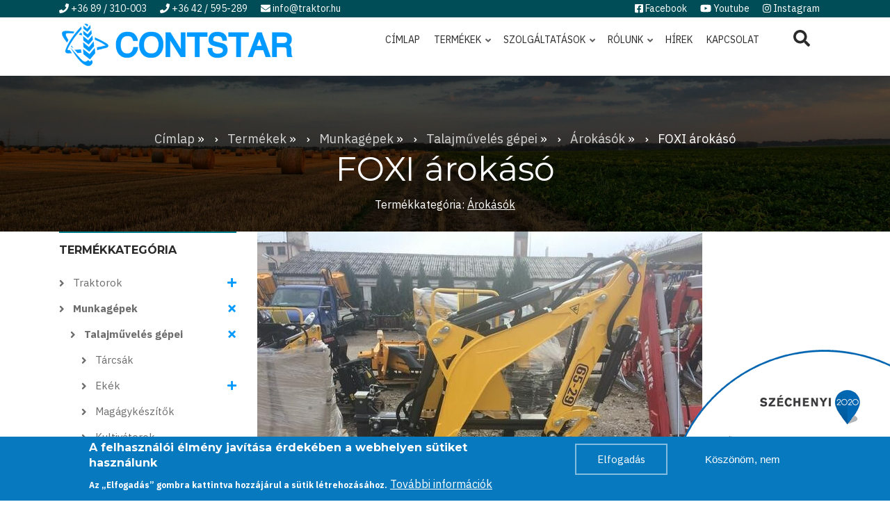

--- FILE ---
content_type: text/html; charset=UTF-8
request_url: https://www.traktor.hu/termekek/munkagepek/talajmuveles-gepei/arokasok/foxi-arokaso
body_size: 20016
content:
<!DOCTYPE html>
<html lang="hu" dir="ltr" prefix="og: https://ogp.me/ns#">
  <head>
    <meta charset="utf-8" />
<noscript><style>form.antibot * :not(.antibot-message) { display: none !important; }</style>
</noscript><script async src="https://www.googletagmanager.com/gtag/js?id=G-7RY0CP6CFY"></script>
<script>window.dataLayer = window.dataLayer || [];function gtag(){dataLayer.push(arguments)};gtag("js", new Date());gtag("set", "developer_id.dMDhkMT", true);gtag("config", "G-7RY0CP6CFY", {"groups":"default","page_placeholder":"PLACEHOLDER_page_location"});</script>
<meta name="description" content="FOXI ÁROKÁSÓK Traktor 3 pontjára csatlakoztatható árokásógépek.Egyszerű, megbízható, könnyen kezelhető gépek, mezőgazdasági üzemeknek, önkormányzatoknak" />
<link rel="canonical" href="https://www.traktor.hu/termekek/munkagepek/talajmuveles-gepei/arokasok/foxi-arokaso" />
<meta property="og:site_name" content="Contstar Kft." />
<meta property="og:type" content="product" />
<meta property="og:url" content="https://www.traktor.hu/termekek/munkagepek/talajmuveles-gepei/arokasok/foxi-arokaso" />
<meta property="og:title" content="FOXI árokásó" />
<meta property="og:description" content="FOXI ÁROKÁSÓK Traktor 3 pontjára csatlakoztatható árokásógépek.Egyszerű, megbízható, könnyen kezelhető gépek, mezőgazdasági üzemeknek, önkormányzatoknak többirányú felhasználásra.ALAPFELSZERELTSÉG:" />
<meta property="og:image" content="https://www.traktor.hu/sites/default/files/styles/listakep_800x450/public/termek/org_FOXI__%C3%81rok%C3%A1s%C3%B3-adapter_109609_I184033.jpg?itok=grPa2j0K" />
<meta name="Generator" content="Drupal 9 (https://www.drupal.org)" />
<meta name="MobileOptimized" content="width" />
<meta name="HandheldFriendly" content="true" />
<meta name="viewport" content="width=device-width, initial-scale=1.0" />
<style>div#sliding-popup, div#sliding-popup .eu-cookie-withdraw-banner, .eu-cookie-withdraw-tab {background: #0779bf} div#sliding-popup.eu-cookie-withdraw-wrapper { background: transparent; } #sliding-popup h1, #sliding-popup h2, #sliding-popup h3, #sliding-popup p, #sliding-popup label, #sliding-popup div, .eu-cookie-compliance-more-button, .eu-cookie-compliance-secondary-button, .eu-cookie-withdraw-tab { color: #ffffff;} .eu-cookie-withdraw-tab { border-color: #ffffff;}</style>
<link rel="icon" href="/core/misc/favicon.ico" type="image/vnd.microsoft.icon" />

    <title>FOXI árokásó | traktor.hu - Contstar Kft.</title>
    <link rel="stylesheet" media="all" href="/sites/default/files/css/css_UCK3MmNZ_K4nsgdSD5zp2sBlmozPRcPhH-Qg2nu9Vj0.css" />
<link rel="stylesheet" media="screen" href="/sites/default/files/css/css_oHJHuSFfJV7sGFxm5DuKHFG5hT9GWPYGJypoZ3AUThQ.css" />
<link rel="stylesheet" media="all" href="/sites/default/files/css/css_2HXBDGqgiUTraAhmM9HmgiyEMDPkk5uXpdz-O_C42FM.css" />
<link rel="stylesheet" media="all" href="/sites/default/files/css/css_Xz4s0cJVnhiHVK1xWuH8_4Ek8lB1sZVaXZGFGoW1jMQ.css" />
<link rel="stylesheet" media="all" href="//stackpath.bootstrapcdn.com/bootstrap/4.3.1/css/bootstrap.min.css" />
<link rel="stylesheet" media="all" href="/sites/default/files/css/css_lAqMmI3XPNGvk5nHC73IPtv8KVrmSiHNodMyqbjYoEM.css" />
<link rel="stylesheet" media="all" href="/themes/custom/traktor22/css/components/messages.css?t8dvkm" />
<link rel="stylesheet" media="all" href="/sites/default/files/css/css_Dy3dy3Z5o5UtJ39zS9XFYmr0lUrfqVKEQpX5CEOnut8.css" />
<link rel="stylesheet" media="all" href="//use.fontawesome.com/releases/v5.15.4/css/all.css" />
<link rel="stylesheet" media="all" href="https://fonts.googleapis.com/css?family=Montserrat:300,300i,400,400i,500,500i,600,600i,700,700i,900,900i&amp;amp;subset=latin-ext" />
<link rel="stylesheet" media="all" href="//fonts.googleapis.com/css?family=IBM+Plex+Sans:300,300i,400,400i,500,500i,600,600i,700,700i" />
<link rel="stylesheet" media="all" href="//fonts.googleapis.com/css?family=Source+Code+Pro&amp;subset=latin,latin-ext" />
<link rel="stylesheet" media="all" href="//fonts.googleapis.com/css?family=PT+Serif:400,700,400italic,700italic&amp;subset=latin,latin-ext" />
<link rel="stylesheet" media="all" href="/sites/default/files/css/css_X0ZApU4_hu1GVmWMq9am_2IARJwBk0WtzBUy8rGpWek.css" />
<link rel="stylesheet" media="all" href="/themes/custom/traktor22/css/theme/color-turquoise.css?t8dvkm" />
<link rel="stylesheet" media="all" href="/sites/default/files/css/css_uLBQ1mjJmxUbn4KF6oDSDnLFYZm00CFw8LStxBuLOpA.css" />

    <script src="/core/assets/vendor/modernizr/modernizr.min.js?v=3.11.7"></script>
<script src="/core/misc/modernizr-additional-tests.js?v=3.11.7"></script>

  </head>
  <body class="layout-one-sidebar layout-sidebar-first wide hff-32 pff-51 sff-32 slff-51 paragraph-responsive-typography-enabled fixed-header-enabled slideout-side-right page-node-1666 slideout-mobile-menu-enabled path-node page-node-type-termek">
    
        <a href="#main-content" class="visually-hidden focusable skip-link">
      Ugrás a tartalomra
    </a>
      <div class="dialog-off-canvas-main-canvas" data-off-canvas-main-canvas>
        <div class="clearfix slideout region--dark-typography region--gray-background">
        <div class="clearfix slideout__container">
      <div class="slideout__section">
          <div class="region region-slideout">
    <div id="block-fomenu-2" class="clearfix block block-superfish block-superfishmain">
  
    
      <div class="content">
      
<ul id="superfish-main" class="menu sf-menu sf-main sf-vertical sf-style-none" role="menu" aria-label="Menü">
  

  
  <li id="main-standardfront-page" class="sf-depth-1 sf-no-children sf-first" role="none">
    
          <a href="/" class="sf-depth-1" role="menuitem">Címlap</a>
    
    
    
    
      </li>


            
  <li id="main-menu-link-contenta4637d33-2459-4814-9317-ee312ccede43" class="sf-depth-1 menuparent" role="none">
    
          <a href="/termekek" class="sf-depth-1 menuparent" role="menuitem" aria-haspopup="true" aria-expanded="false">Termékek</a>
    
    
    
              <ul role="menu">
      
      

  
  <li id="main-menu-link-content0d2c90eb-5dd1-4cf4-9a7c-e87839629c7f" class="sf-depth-2 sf-no-children sf-first" role="none">
    
          <a href="/termekek/traktorok" class="sf-depth-2" role="menuitem">Traktorok</a>
    
    
    
    
      </li>


  
  <li id="main-menu-link-contentb6618e32-93c9-45b0-b096-023c26e421b4" class="sf-depth-2 sf-no-children" role="none">
    
          <a href="/termekek/munkagepek" class="sf-depth-2" role="menuitem">Munkagépek</a>
    
    
    
    
      </li>


  
  <li id="main-menu-link-content05aa2703-e438-4965-92b8-a1fd0a3b4967" class="sf-depth-2 sf-no-children" role="none">
    
          <a href="/termekek/szallitmanyozas-gepei-potkocsik-szippantok-balaszallitok" class="sf-depth-2" role="menuitem">Szállítmányozás gépei</a>
    
    
    
    
      </li>


  
  <li id="main-menu-link-content6f13fdf4-7094-4f83-be9b-d2ca874aa868" class="sf-depth-2 sf-no-children" role="none">
    
          <a href="/termekek/kommunalis-gepek" class="sf-depth-2" role="menuitem">Kommunális gépek</a>
    
    
    
    
      </li>


  
  <li id="main-menu-link-content60e7b291-d5de-4d3d-acbf-7507cadb71cc" class="sf-depth-2 sf-no-children sf-last" role="none">
    
          <a href="/termekek/ontozodobok" class="sf-depth-2" role="menuitem">Öntöződobok</a>
    
    
    
    
      </li>



              </ul>
      
    
    
      </li>


            
  <li id="main-menu-link-content9f892a10-21e7-4e4a-bbd6-efc453ba0890" class="sf-depth-1 menuparent" role="none">
    
          <a href="#szolgaltatasok" class="sf-depth-1 menuparent" role="menuitem" aria-haspopup="true" aria-expanded="false">Szolgáltatások</a>
    
    
    
              <ul role="menu">
      
      

  
  <li id="main-menu-link-contentc60576bd-fa9d-4e9c-b4d4-fd97849fe41d" class="sf-depth-2 sf-no-children sf-first" role="none">
    
          <a href="/szolgaltatasok/szerviz" class="sf-depth-2" role="menuitem">Szervíz</a>
    
    
    
    
      </li>


  
  <li id="main-menu-link-content25409cdd-d1b6-4fe1-beb8-63218864fd43" class="sf-depth-2 sf-no-children" role="none">
    
          <a href="/szolgaltatasok/alkatresz-utanpotlas" class="sf-depth-2" role="menuitem">Alkatrész utánpótlás</a>
    
    
    
    
      </li>


  
  <li id="main-menu-link-content8d8f09d1-09fd-4845-b7bc-6ba071be9092" class="sf-depth-2 sf-no-children" role="none">
    
          <a href="/szolgaltatasok/hasznaltgep-beszamitas" class="sf-depth-2" role="menuitem">Használtgép beszámítás</a>
    
    
    
    
      </li>


  
  <li id="main-menu-link-contentdf0bbc02-ade9-4558-b456-578d729bc1d1" class="sf-depth-2 sf-no-children" role="none">
    
          <a href="/szolgaltatasok/szaktanacsadas" class="sf-depth-2" role="menuitem">Szaktanácsadás</a>
    
    
    
    
      </li>


  
  <li id="main-menu-link-contente244e6e8-ea5f-4e91-a025-20c1fa2062c1" class="sf-depth-2 sf-no-children" role="none">
    
          <a href="/szolgaltatasok/hitelugyintezes" class="sf-depth-2" role="menuitem">Hitelügyintézés</a>
    
    
    
    
      </li>


  
  <li id="main-menu-link-contente39b9f6d-77d3-42b0-9705-2065e3e41e78" class="sf-depth-2 sf-no-children sf-last" role="none">
    
          <a href="/szolgaltatasok/palyazatiras" class="sf-depth-2" role="menuitem">Pályázatírás</a>
    
    
    
    
      </li>



              </ul>
      
    
    
      </li>


            
  <li id="main-menu-link-content15b75ac4-a273-46df-a16e-f4e7f093ebaa" class="sf-depth-1 menuparent" role="none">
    
          <span class="sf-depth-1 menuparent nolink" role="menuitem" aria-haspopup="true" aria-expanded="false">Rólunk</span>
    
    
    
              <ul role="menu">
      
      

  
  <li id="main-menu-link-contentb19b3649-6a67-4023-97f5-35323aa28379" class="sf-depth-2 sf-no-children sf-first" role="none">
    
          <a href="/rolunk/cegtortenet" class="sf-depth-2" role="menuitem">Cégtörténet</a>
    
    
    
    
      </li>


  
  <li id="main-menu-link-contentb0dc4ea2-3b2e-4359-a512-033e876fd465" class="sf-depth-2 sf-no-children" role="none">
    
          <a href="/rolunk/kuldetesunk" class="sf-depth-2" role="menuitem">Küldetésünk</a>
    
    
    
    
      </li>


  
  <li id="main-menu-link-content95ebba7f-d724-4a79-b9d7-feb52438012a" class="sf-depth-2 sf-no-children" role="none">
    
          <a href="/rolunk/forgalmazott-markak" class="sf-depth-2" role="menuitem">Forgalmazott márkák</a>
    
    
    
    
      </li>


  
  <li id="main-menu-link-content9edafe5b-3c32-4e9b-9a21-382d4ace498e" class="sf-depth-2 sf-no-children" role="none">
    
          <a href="/rolunk/telephelyeink" class="sf-depth-2" role="menuitem">Telephelyeink</a>
    
    
    
    
      </li>


  
  <li id="main-menu-link-content9049855b-e383-4461-a1ae-294686d3bb31" class="sf-depth-2 sf-no-children" role="none">
    
          <a href="/rolunk/ugyfelvelemenyek" class="sf-depth-2" role="menuitem">Ügyfélvélemények</a>
    
    
    
    
      </li>


  
  <li id="main-menu-link-content17d3ddd0-8cc9-45d8-a9b3-9da3a70cba3e" class="sf-depth-2 sf-no-children" role="none">
    
          <a href="/rolunk/garanciak" class="sf-depth-2" role="menuitem">Garanciák</a>
    
    
    
    
      </li>


  
  <li id="main-menu-link-content3a3b7e46-a897-442c-8987-248917c2f717" class="sf-depth-2 sf-no-children" role="none">
    
          <a href="/rolunk/dijak-eredmenyek" class="sf-depth-2" role="menuitem">Díjak / eredmények</a>
    
    
    
    
      </li>


  
  <li id="main-menu-link-contentc2c1f088-4119-41d6-9d98-dcd8039471ca" class="sf-depth-2 sf-no-children" role="none">
    
          <a href="/rolunk/palyazat" class="sf-depth-2" role="menuitem">Pályázat</a>
    
    
    
    
      </li>


  
  <li id="main-menu-link-content260800a0-27ed-4510-bf5d-1254bb2002cb" class="sf-depth-2 sf-no-children" role="none">
    
          <a href="/rolunk/adatkezelesi-tajekoztato" class="sf-depth-2" role="menuitem">Adatkezelési tájékoztató</a>
    
    
    
    
      </li>


  
  <li id="main-menu-link-content13c4bc66-997d-45ae-ba30-863080c9bda4" class="sf-depth-2 sf-no-children" role="none">
    
          <a href="/aszf" class="sf-depth-2" role="menuitem">ÁSZF</a>
    
    
    
    
      </li>


  
  <li id="main-menu-link-content51602f20-c4cf-4b01-a6e7-4e4d6465f2a7" class="sf-depth-2 sf-no-children sf-last" role="none">
    
          <a href="/rolunk/nyeremenyjatek" class="sf-depth-2" role="menuitem">Nyereményjáték</a>
    
    
    
    
      </li>



              </ul>
      
    
    
      </li>


  
  <li id="main-menu-link-contentbd12bc43-cbd4-485f-bb56-fc493669a2d7" class="sf-depth-1 sf-no-children" role="none">
    
          <a href="/hirek" class="sf-depth-1" role="menuitem">Hírek</a>
    
    
    
    
      </li>


  
  <li id="main-menu-link-content741cd404-381d-43ac-bd6b-6dd7e24c82b6" class="sf-depth-1 sf-no-children sf-last" role="none">
    
          <a href="/kapcsolat" class="sf-depth-1" role="menuitem">Kapcsolat</a>
    
    
    
    
      </li>


</ul>

    </div>
  </div>
<div class="kereso-simple-form clearfix block block-website-custom-functions block-kereso-simpleform" data-drupal-selector="kereso-simple-form-2" id="block-termekkeresoegyszeruurlap-2">
  
      <h2 class="title">Kereső</h2>
    
      <div class="content">
      <form action="/termekek/munkagepek/talajmuveles-gepei/arokasok/foxi-arokaso" method="post" id="kereso-simple-form--2" accept-charset="UTF-8">
  <div class="js-form-item form-item js-form-type-textfield form-type-textfield js-form-item-search form-item-search form-no-label">
        <input placeholder="Terméknév, gyártó, kategória" title="Legalább két karakter" data-drupal-selector="edit-search" pattern=".{2,}" type="text" id="edit-search--2" name="search" value="" size="60" maxlength="128" class="form-text required" required="required" aria-required="true" />

        </div>
<input autocomplete="off" data-drupal-selector="form-udbcdfsj2xgwcveukyhu9fzrxczsejtnwuaxj-7w4pc" type="hidden" name="form_build_id" value="form-udBcDfSj2xgWcVeuKYHu9fzrXcZsejTnWUAXj_7w4Pc" />
<input data-drupal-selector="edit-kereso-simple-form-2" type="hidden" name="form_id" value="kereso_simple_form" />
<div data-drupal-selector="edit-actions" class="form-actions js-form-wrapper form-wrapper" id="edit-actions--2"><input data-drupal-selector="edit-submit" type="submit" id="edit-submit--2" name="op" value="Keresés" class="button js-form-submit form-submit" />
</div>

</form>

    </div>
  </div>

  </div>

      </div>
    </div>
      </div>
  
    <button class="slideout-toggle slideout-toggle--fixed"></button>
  
<div class="page-container">

          <div class="header-container">

                      <div class="clearfix header-top-highlighted region--light-typography region--dark-background region--no-paddings">
          <div class="container">
                        <div class="clearfix header-top-highlighted__container mt-no-opacity"
                              data-animate-effect="fadeIn"
              >
              <div class="row">
                                  <div class="col-md-7">
                                        <div class="clearfix header-top-highlighted__section header-top-highlighted-first">
                        <div class="region region-header-top-highlighted-first">
    <div id="block-contact" class="clearfix block block-block-content block-block-contentb447243d-68f3-4627-9e42-a9ee6a804355">
  
    
      <div class="content">
      
            <div class="clearfix text-formatted field field--name-body field--type-text-with-summary field--label-hidden field__item"><span class="contact"><a title="Pápa" href="tel://+3689310003"><i class="fa fa-phone"> </i> <span class="d-none d-sm-inline">+36 89 / 310-003</span></a></span>
<span class="contact"><a title="Nyíregyháza" href="tel://+3642595289"><i class="fa fa-phone"> </i> <span class="d-none d-sm-inline">+36 42 / 595-289</span></a></span>
<span class="contact"><a href="mailto:info@traktor.hu"><i class="fa fa-envelope"> </i> <span class="d-none d-sm-inline">info@traktor.hu</span></a></span></div>
      
    </div>
  </div>

  </div>

                    </div>
                                      </div>
                                                  <div class="col-md-5">
                                        <div class="clearfix header-top-highlighted__section header-top-highlighted-second">
                        <div class="region region-header-top-highlighted-second">
    <div id="block-sociallinks" class="clearfix block block-block-content block-block-contente6ae19ab-0cf6-4e04-bcd2-026e079f85df">
  
    
      <div class="content">
      
            <div class="clearfix text-formatted field field--name-body field--type-text-with-summary field--label-hidden field__item"><span class="social"><a href="https://www.facebook.com/Contstar-Kft-623726024330723/" target="_blank" title="Facebook oldal"><i class="fab fa-facebook-square"> </i><span class="d-none d-sm-inline"> Facebook</span></a></span>
<span class="social"><a href="https://www.youtube.com/channel/UCJjrZ_L8zWVRx7tMpGUcv9Q/videos" target="_blank" title="Youtube csatorna"><i class="fab fa-youtube"> </i><span class="d-none d-sm-inline"> Youtube</span></a></span>
<span class="social"><a href="https://www.instagram.com/contstar.kft/" target="_blank" title="Instagram"><i class="fab fa-instagram"> </i><span class="d-none d-sm-inline"> Instagram</span></a></span></div>
      
    </div>
  </div>

  </div>

                    </div>
                                      </div>
                              </div>
            </div>
                      </div>
        </div>
              
      
                      <header role="banner" class="clearfix header region--dark-typography region--white-background fixed-width three-columns">
          <div class="container">
                        <div class="clearfix header__container">
              <div class="row">
                                  <div class="col-lg-1 col-md-1 col-1 order-md-3">
                                        <div class="clearfix header__section header-third">
                        <div class="region region-header-third">
    <div class="kereso-simple-form clearfix block block-website-custom-functions block-kereso-simpleform" data-drupal-selector="kereso-simple-form" id="block-termekkeresoegyszeruurlap">
  <div class="search-dropdown btn-group dropleft">
    <button class="dropdown-toggle" type="button" data-toggle="dropdown" aria-haspopup="true" aria-expanded="false">
      <i class="fas fa-search"></i>
    </button>
    <div class="dropdown-menu">
              <div class="content">
          <form action="/termekek/munkagepek/talajmuveles-gepei/arokasok/foxi-arokaso" method="post" id="kereso-simple-form" accept-charset="UTF-8">
  <div class="js-form-item form-item js-form-type-textfield form-type-textfield js-form-item-search form-item-search form-no-label">
        <input placeholder="Terméknév, gyártó, kategória" title="Legalább két karakter" data-drupal-selector="edit-search" pattern=".{2,}" type="text" id="edit-search" name="search" value="" size="60" maxlength="128" class="form-text required" required="required" aria-required="true" />

        </div>
<input autocomplete="off" data-drupal-selector="form-pwa1szgixctbylao1kygiiv-rycinb-lae2tx-2j0um" type="hidden" name="form_build_id" value="form-pWa1SzGiXcTBYlao1kYgIiv-rYcinb_lAE2tX-2j0uM" />
<input data-drupal-selector="edit-kereso-simple-form" type="hidden" name="form_id" value="kereso_simple_form" />
<div data-drupal-selector="edit-actions" class="form-actions js-form-wrapper form-wrapper" id="edit-actions"><input data-drupal-selector="edit-submit" type="submit" id="edit-submit" name="op" value="Keresés" class="button js-form-submit form-submit" />
</div>

</form>

        </div>
          </div>
  </div>
</div>

  </div>

                    </div>
                                      </div>
                                                  <div class="col-lg-4 col-md-12 order-md-1">
                                        <div class="clearfix header__section header-first">
                        <div class="region region-header-first">
    <div id="block-catalog-lite-branding" class="clearfix site-branding block block-system block-system-branding-block">
  
    
    <div class="logo-and-site-name-wrapper clearfix">
          <div class="logo">
        <a href="/" title="Címlap" rel="home" class="site-branding__logo">
          <img src="/themes/custom/traktor22/logo.png" alt="Címlap" />
        </a>
      </div>
              </div>
</div>

  </div>

                    </div>
                                      </div>
                                                  <div class="col-lg-7 order-lg-1 col-11 order-md-2">
                                        <div class="clearfix header__section header-second d-none d-md-block">
                        <div class="region region-header">
    <div id="block-fomenu" class="clearfix block block-superfish block-superfishmain">
  
    
      <div class="content">
      
<ul id="superfish-main--2" class="menu sf-menu sf-main sf-horizontal sf-style-none" role="menu" aria-label="Menü">
  

  
  <li id="main-standardfront-page--2" class="sf-depth-1 sf-no-children sf-first" role="none">
    
          <a href="/" class="sf-depth-1" role="menuitem">Címlap</a>
    
    
    
    
      </li>


            
  <li id="main-menu-link-contenta4637d33-2459-4814-9317-ee312ccede43--2" class="sf-depth-1 menuparent" role="none">
    
          <a href="/termekek" class="sf-depth-1 menuparent" role="menuitem" aria-haspopup="true" aria-expanded="false">Termékek</a>
    
    
    
              <ul role="menu">
      
      

  
  <li id="main-menu-link-content0d2c90eb-5dd1-4cf4-9a7c-e87839629c7f--2" class="sf-depth-2 sf-no-children sf-first" role="none">
    
          <a href="/termekek/traktorok" class="sf-depth-2" role="menuitem">Traktorok</a>
    
    
    
    
      </li>


  
  <li id="main-menu-link-contentb6618e32-93c9-45b0-b096-023c26e421b4--2" class="sf-depth-2 sf-no-children" role="none">
    
          <a href="/termekek/munkagepek" class="sf-depth-2" role="menuitem">Munkagépek</a>
    
    
    
    
      </li>


  
  <li id="main-menu-link-content05aa2703-e438-4965-92b8-a1fd0a3b4967--2" class="sf-depth-2 sf-no-children" role="none">
    
          <a href="/termekek/szallitmanyozas-gepei-potkocsik-szippantok-balaszallitok" class="sf-depth-2" role="menuitem">Szállítmányozás gépei</a>
    
    
    
    
      </li>


  
  <li id="main-menu-link-content6f13fdf4-7094-4f83-be9b-d2ca874aa868--2" class="sf-depth-2 sf-no-children" role="none">
    
          <a href="/termekek/kommunalis-gepek" class="sf-depth-2" role="menuitem">Kommunális gépek</a>
    
    
    
    
      </li>


  
  <li id="main-menu-link-content60e7b291-d5de-4d3d-acbf-7507cadb71cc--2" class="sf-depth-2 sf-no-children sf-last" role="none">
    
          <a href="/termekek/ontozodobok" class="sf-depth-2" role="menuitem">Öntöződobok</a>
    
    
    
    
      </li>



              </ul>
      
    
    
      </li>


            
  <li id="main-menu-link-content9f892a10-21e7-4e4a-bbd6-efc453ba0890--2" class="sf-depth-1 menuparent" role="none">
    
          <a href="#szolgaltatasok" class="sf-depth-1 menuparent" role="menuitem" aria-haspopup="true" aria-expanded="false">Szolgáltatások</a>
    
    
    
              <ul role="menu">
      
      

  
  <li id="main-menu-link-contentc60576bd-fa9d-4e9c-b4d4-fd97849fe41d--2" class="sf-depth-2 sf-no-children sf-first" role="none">
    
          <a href="/szolgaltatasok/szerviz" class="sf-depth-2" role="menuitem">Szervíz</a>
    
    
    
    
      </li>


  
  <li id="main-menu-link-content25409cdd-d1b6-4fe1-beb8-63218864fd43--2" class="sf-depth-2 sf-no-children" role="none">
    
          <a href="/szolgaltatasok/alkatresz-utanpotlas" class="sf-depth-2" role="menuitem">Alkatrész utánpótlás</a>
    
    
    
    
      </li>


  
  <li id="main-menu-link-content8d8f09d1-09fd-4845-b7bc-6ba071be9092--2" class="sf-depth-2 sf-no-children" role="none">
    
          <a href="/szolgaltatasok/hasznaltgep-beszamitas" class="sf-depth-2" role="menuitem">Használtgép beszámítás</a>
    
    
    
    
      </li>


  
  <li id="main-menu-link-contentdf0bbc02-ade9-4558-b456-578d729bc1d1--2" class="sf-depth-2 sf-no-children" role="none">
    
          <a href="/szolgaltatasok/szaktanacsadas" class="sf-depth-2" role="menuitem">Szaktanácsadás</a>
    
    
    
    
      </li>


  
  <li id="main-menu-link-contente244e6e8-ea5f-4e91-a025-20c1fa2062c1--2" class="sf-depth-2 sf-no-children" role="none">
    
          <a href="/szolgaltatasok/hitelugyintezes" class="sf-depth-2" role="menuitem">Hitelügyintézés</a>
    
    
    
    
      </li>


  
  <li id="main-menu-link-contente39b9f6d-77d3-42b0-9705-2065e3e41e78--2" class="sf-depth-2 sf-no-children sf-last" role="none">
    
          <a href="/szolgaltatasok/palyazatiras" class="sf-depth-2" role="menuitem">Pályázatírás</a>
    
    
    
    
      </li>



              </ul>
      
    
    
      </li>


            
  <li id="main-menu-link-content15b75ac4-a273-46df-a16e-f4e7f093ebaa--2" class="sf-depth-1 menuparent" role="none">
    
          <span class="sf-depth-1 menuparent nolink" role="menuitem" aria-haspopup="true" aria-expanded="false">Rólunk</span>
    
    
    
              <ul role="menu">
      
      

  
  <li id="main-menu-link-contentb19b3649-6a67-4023-97f5-35323aa28379--2" class="sf-depth-2 sf-no-children sf-first" role="none">
    
          <a href="/rolunk/cegtortenet" class="sf-depth-2" role="menuitem">Cégtörténet</a>
    
    
    
    
      </li>


  
  <li id="main-menu-link-contentb0dc4ea2-3b2e-4359-a512-033e876fd465--2" class="sf-depth-2 sf-no-children" role="none">
    
          <a href="/rolunk/kuldetesunk" class="sf-depth-2" role="menuitem">Küldetésünk</a>
    
    
    
    
      </li>


  
  <li id="main-menu-link-content95ebba7f-d724-4a79-b9d7-feb52438012a--2" class="sf-depth-2 sf-no-children" role="none">
    
          <a href="/rolunk/forgalmazott-markak" class="sf-depth-2" role="menuitem">Forgalmazott márkák</a>
    
    
    
    
      </li>


  
  <li id="main-menu-link-content9edafe5b-3c32-4e9b-9a21-382d4ace498e--2" class="sf-depth-2 sf-no-children" role="none">
    
          <a href="/rolunk/telephelyeink" class="sf-depth-2" role="menuitem">Telephelyeink</a>
    
    
    
    
      </li>


  
  <li id="main-menu-link-content9049855b-e383-4461-a1ae-294686d3bb31--2" class="sf-depth-2 sf-no-children" role="none">
    
          <a href="/rolunk/ugyfelvelemenyek" class="sf-depth-2" role="menuitem">Ügyfélvélemények</a>
    
    
    
    
      </li>


  
  <li id="main-menu-link-content17d3ddd0-8cc9-45d8-a9b3-9da3a70cba3e--2" class="sf-depth-2 sf-no-children" role="none">
    
          <a href="/rolunk/garanciak" class="sf-depth-2" role="menuitem">Garanciák</a>
    
    
    
    
      </li>


  
  <li id="main-menu-link-content3a3b7e46-a897-442c-8987-248917c2f717--2" class="sf-depth-2 sf-no-children" role="none">
    
          <a href="/rolunk/dijak-eredmenyek" class="sf-depth-2" role="menuitem">Díjak / eredmények</a>
    
    
    
    
      </li>


  
  <li id="main-menu-link-contentc2c1f088-4119-41d6-9d98-dcd8039471ca--2" class="sf-depth-2 sf-no-children" role="none">
    
          <a href="/rolunk/palyazat" class="sf-depth-2" role="menuitem">Pályázat</a>
    
    
    
    
      </li>


  
  <li id="main-menu-link-content260800a0-27ed-4510-bf5d-1254bb2002cb--2" class="sf-depth-2 sf-no-children" role="none">
    
          <a href="/rolunk/adatkezelesi-tajekoztato" class="sf-depth-2" role="menuitem">Adatkezelési tájékoztató</a>
    
    
    
    
      </li>


  
  <li id="main-menu-link-content13c4bc66-997d-45ae-ba30-863080c9bda4--2" class="sf-depth-2 sf-no-children" role="none">
    
          <a href="/aszf" class="sf-depth-2" role="menuitem">ÁSZF</a>
    
    
    
    
      </li>


  
  <li id="main-menu-link-content51602f20-c4cf-4b01-a6e7-4e4d6465f2a7--2" class="sf-depth-2 sf-no-children sf-last" role="none">
    
          <a href="/rolunk/nyeremenyjatek" class="sf-depth-2" role="menuitem">Nyereményjáték</a>
    
    
    
    
      </li>



              </ul>
      
    
    
      </li>


  
  <li id="main-menu-link-contentbd12bc43-cbd4-485f-bb56-fc493669a2d7--2" class="sf-depth-1 sf-no-children" role="none">
    
          <a href="/hirek" class="sf-depth-1" role="menuitem">Hírek</a>
    
    
    
    
      </li>


  
  <li id="main-menu-link-content741cd404-381d-43ac-bd6b-6dd7e24c82b6--2" class="sf-depth-1 sf-no-children sf-last" role="none">
    
          <a href="/kapcsolat" class="sf-depth-1" role="menuitem">Kapcsolat</a>
    
    
    
    
      </li>


</ul>

    </div>
  </div>

  </div>

                    </div>
                                      </div>
                              </div>
            </div>
                      </div>
        </header>
              
    </div>
      
          <div id="banner" class="clearfix banner region--light-typography region--black-background region--no-block-paddings region--no-paddings">
      <div class="container-fluid">
                <div class="clearfix banner__container">
          <div class="row">
            <div class="col-12">
              <div class="banner__section">
                  <div class="region region-banner">
    <div id="block-catalog-lite-breadcrumbs" class="clearfix block block-system block-system-breadcrumb-block">
  
    
      <div class="content">
      
  <nav class="breadcrumb" role="navigation" aria-labelledby="system-breadcrumb">
    <h2 id="system-breadcrumb" class="visually-hidden">Morzsa</h2>
    <ol class="breadcrumb__items">
          <li class="breadcrumb__item">
        <span class="breadcrumb__item-separator fas fa-angle-right"></span>
                  <a href="/">
            <span>Címlap</span>
          </a>
              </li>
          <li class="breadcrumb__item">
        <span class="breadcrumb__item-separator fas fa-angle-right"></span>
                  <a href="/termekek">
            <span>Termékek</span>
          </a>
              </li>
          <li class="breadcrumb__item">
        <span class="breadcrumb__item-separator fas fa-angle-right"></span>
                  <a href="/termekek/munkagepek">
            <span>Munkagépek</span>
          </a>
              </li>
          <li class="breadcrumb__item">
        <span class="breadcrumb__item-separator fas fa-angle-right"></span>
                  <a href="/termekek/munkagepek/talajmuveles-gepei">
            <span>Talajművelés gépei</span>
          </a>
              </li>
          <li class="breadcrumb__item">
        <span class="breadcrumb__item-separator fas fa-angle-right"></span>
                  <a href="/termekek/munkagepek/talajmuveles-gepei/arokasok">
            <span>Árokásók</span>
          </a>
              </li>
          <li class="breadcrumb__item">
        <span class="breadcrumb__item-separator fas fa-angle-right"></span>
                  <span>FOXI árokásó</span>
              </li>
        </ol>
  </nav>

    </div>
  </div>
<div class="views-element-container clearfix block block-views block-views-blocktermek-title-block-1" id="block-views-block-termek-title-block-1">
  
    
      <div class="content">
      <div><div class="view view-termek-title view-id-termek_title view-display-id-block_1 js-view-dom-id-d75c4a0b156231e320f5e35bdff759071467425eb2a6cfc4e079d96db55afce8">
  
    
      
      <div class="view-content">
          <div class="views-row"><div class="views-field views-field-title"><h1 class="field-content title page-title"> FOXI árokásó</h1></div></div>

    </div>
  
          </div>
</div>

    </div>
  </div>
<div class="views-element-container clearfix block block-views block-views-blocktermekkategoria-lista-block-1" id="block-views-block-termekkategoria-lista-block-1">
  
    
      <div class="content">
      <div><div class="view view-termekkategoria-lista view-id-termekkategoria_lista view-display-id-block_1 js-view-dom-id-18e883730b6580fb6bdb00c7641526a7ec74c9f9ab83c9977be0a3fe78426b98">
  
    
      
      <div class="view-content">
          <div class="container text-center mb-4 mt-2"><span class="views-field views-field-field-termekkategoria"><span class="views-label views-label-field-termekkategoria">Termékkategória: </span><span class="field-content"><a href="/termekek/munkagepek/talajmuveles-gepei/arokasok" hreflang="hu">Árokásók</a></span></span></div>

    </div>
  
          </div>
</div>

    </div>
  </div>

  </div>

              </div>
            </div>
          </div>
        </div>
              </div>
    </div>
      
      <div class="system-messages clearfix">
      <div class="container-fluid">
        <div class="row">
          <div class="col-12">
              <div class="region region-system-messages">
    <div data-drupal-messages-fallback class="hidden"></div>

  </div>

          </div>
        </div>
      </div>
    </div>
  
    
    
  
  
  
  
          <div id="main-content" class="clearfix main-content region--dark-typography region--white-background  region--no-separator">
      <div class="container">
        <div class="clearfix main-content__container">
          <div class="row">
                          <aside class="col-lg-3 order-lg-1">
                                <section class="sidebar__section sidebar-first clearfix mt-no-opacity"
                                      data-animate-effect="fadeIn"
                  >
                    <div class="region region-sidebar-first">
    <div id="block-termekkategoriak" class="clearfix block block- block-product-catalog-block">
  
      <button id="catalog-toggle" class="custom-block-toggle d-lg-none" type="button" data-toggle="collapse" data-target="#catalog" aria-expanded="false"> </button>
    <h2 class="title">Termékkategória</h2>
    
      <div id="catalog" class="content collapse d-lg-block">
      <ul id="category-menu-0" class="product-catalog-menu menu clearfix">
<li class="menu__item is-leaf  expandable"><a title="Traktorok" class="menu__link " href="/termekek/traktorok">Traktorok</a><a id="category-menu-28-toggle" class="catalog-menu-button collapsed" type="button" data-toggle="collapse" href="#category-menu-28" role="button" aria-expanded="false"> </a><ul id="category-menu-28" class="product-catalog-menu menu clearfix collapse">
<li class="menu__item is-leaf  expandable"><a title="SAME traktorok" class="menu__link " href="/termekek/traktorok/same-traktorok">SAME traktorok</a><a id="category-menu-114-toggle" class="catalog-menu-button collapsed" type="button" data-toggle="collapse" href="#category-menu-114" role="button" aria-expanded="false"> </a><ul id="category-menu-114" class="product-catalog-menu menu clearfix collapse">
<li class="menu__item is-leaf "><a title="SAME Delfino" class="menu__link " href="/termekek/traktorok/same-traktorok/same-delfino">SAME Delfino</a></li>
<li class="menu__item is-leaf  expandable"><a title="SAME Frutteto" class="menu__link " href="/termekek/traktorok/same-traktorok/same-frutteto">SAME Frutteto</a><a id="category-menu-137-toggle" class="catalog-menu-button collapsed" type="button" data-toggle="collapse" href="#category-menu-137" role="button" aria-expanded="false"> </a><ul id="category-menu-137" class="product-catalog-menu menu clearfix collapse">
<li class="menu__item is-leaf "><a title="SAME Frutteto Classic" class="menu__link " href="/termekek/traktorok/same-traktorok/same-frutteto/same-frutteto-classic">SAME Frutteto Classic</a></li>
<li class="menu__item is-leaf "><a title="Same Frutteto CVT" class="menu__link " href="/termekek/traktorok/same-traktorok/same-frutteto/same-frutteto-cvt">Same Frutteto CVT</a></li>
<li class="menu__item is-leaf "><a title="SAME Frutteto Natural" class="menu__link " href="/termekek/traktorok/same-traktorok/same-frutteto/same-frutteto-natural">SAME Frutteto Natural</a></li>
<li class="menu__item is-leaf "><a title="SAME Frutteto" class="menu__link " href="/termekek/traktorok/same-traktorok/same-frutteto/same-frutteto">SAME Frutteto</a></li>
<li class="menu__item is-leaf "><a title="SAME Frutteto S/V" class="menu__link " href="/termekek/traktorok/same-traktorok/same-frutteto/same-frutteto-sv">SAME Frutteto S/V</a></li>

</ul></li>
<li class="menu__item is-leaf "><a title="SAME Argon" class="menu__link " href="/termekek/traktorok/same-traktorok/same-argon">SAME Argon</a></li>
<li class="menu__item is-leaf "><a title="SAME Dorado" class="menu__link " href="/termekek/traktorok/same-traktorok/same-dorado">SAME Dorado</a></li>
<li class="menu__item is-leaf "><a title="SAME Explorer" class="menu__link " href="/termekek/traktorok/same-traktorok/same-explorer">SAME Explorer</a></li>
<li class="menu__item is-leaf "><a title="SAME Virtus" class="menu__link " href="/termekek/traktorok/same-traktorok/same-virtus">SAME Virtus</a></li>

</ul></li>

</ul></li>
<li class="menu__item is-leaf  active-trail expandable"><a title="Munkagépek" class="menu__link  active-trail active" href="/termekek/munkagepek">Munkagépek</a><a id="category-menu-29-toggle" class="catalog-menu-button" type="button" data-toggle="collapse" href="#category-menu-29" role="button" aria-expanded="false"> </a><ul id="category-menu-29" class="product-catalog-menu menu clearfix collapse show">
<li class="menu__item is-leaf  active-trail expandable"><a title="Talajművelés gépei" class="menu__link  active-trail active" href="/termekek/munkagepek/talajmuveles-gepei">Talajművelés gépei</a><a id="category-menu-34-toggle" class="catalog-menu-button" type="button" data-toggle="collapse" href="#category-menu-34" role="button" aria-expanded="false"> </a><ul id="category-menu-34" class="product-catalog-menu menu clearfix collapse show">
<li class="menu__item is-leaf "><a title="Tárcsák" class="menu__link " href="/termekek/munkagepek/talajmuveles-gepei/tarcsak">Tárcsák</a></li>
<li class="menu__item is-leaf  expandable"><a title="Ekék" class="menu__link " href="/termekek/munkagepek/talajmuveles-gepei/ekek">Ekék</a><a id="category-menu-64-toggle" class="catalog-menu-button collapsed" type="button" data-toggle="collapse" href="#category-menu-64" role="button" aria-expanded="false"> </a><ul id="category-menu-64" class="product-catalog-menu menu clearfix collapse">
<li class="menu__item is-leaf "><a title="Váltvaforgató ekék" class="menu__link " href="/termekek/munkagepek/talajmuveles-gepei/ekek/valtvaforgato-ekek">Váltvaforgató ekék</a></li>
<li class="menu__item is-leaf "><a title="Ágyekék" class="menu__link " href="/termekek/munkagepek/talajmuveles-gepei/ekek/agyekek">Ágyekék</a></li>

</ul></li>
<li class="menu__item is-leaf "><a title="Magágykészítők" class="menu__link " href="/termekek/munkagepek/talajmuveles-gepei/magagykeszitok">Magágykészítők</a></li>
<li class="menu__item is-leaf "><a title="Kultivátorok" class="menu__link " href="/termekek/munkagepek/talajmuveles-gepei/kultivatorok">Kultivátorok</a></li>
<li class="menu__item is-leaf "><a title="Gruberek" class="menu__link " href="/termekek/munkagepek/talajmuveles-gepei/gruberek">Gruberek</a></li>
<li class="menu__item is-leaf "><a title="Hengerek" class="menu__link " href="/termekek/munkagepek/talajmuveles-gepei/hengerek">Hengerek</a></li>
<li class="menu__item is-leaf "><a title="Talajlazítók" class="menu__link " href="/termekek/munkagepek/talajmuveles-gepei/talajlazitok">Talajlazítók</a></li>
<li class="menu__item is-leaf "><a title="Talajmarók" class="menu__link " href="/termekek/munkagepek/talajmuveles-gepei/talajmarok">Talajmarók</a></li>
<li class="menu__item is-leaf "><a title="Borona" class="menu__link " href="/termekek/munkagepek/talajmuveles-gepei/borona">Borona</a></li>
<li class="menu__item is-leaf  active-trail"><a title="Árokásók" class="menu__link  active-trail active" href="/termekek/munkagepek/talajmuveles-gepei/arokasok">Árokásók</a></li>

</ul></li>
<li class="menu__item is-leaf  expandable"><a title="Szárzúzók, mulcsozók" class="menu__link " href="/termekek/munkagepek/szarzuzok-mulcsozok">Szárzúzók, mulcsozók</a><a id="category-menu-35-toggle" class="catalog-menu-button collapsed" type="button" data-toggle="collapse" href="#category-menu-35" role="button" aria-expanded="false"> </a><ul id="category-menu-35" class="product-catalog-menu menu clearfix collapse">
<li class="menu__item is-leaf  expandable"><a title="Vízszintes tengelyű szárzúzók" class="menu__link " href="/termekek/munkagepek/szarzuzok-mulcsozok/vizszintes-tengelyu-szarzuzok">Vízszintes tengelyű szárzúzók</a><a id="category-menu-143-toggle" class="catalog-menu-button collapsed" type="button" data-toggle="collapse" href="#category-menu-143" role="button" aria-expanded="false"> </a><ul id="category-menu-143" class="product-catalog-menu menu clearfix collapse">
<li class="menu__item is-leaf "><a title="ORSI gépekhez extra felszereltség" class="menu__link " href="/termekek/munkagepek/szarzuzok-mulcsozok/vizszintes-tengelyu-szarzuzok/orsi-gepekhez-extra">ORSI gépekhez extra felszereltség</a></li>

</ul></li>
<li class="menu__item is-leaf "><a title="Rézsűkaszák" class="menu__link " href="/termekek/munkagepek/szarzuzok-mulcsozok/rezsukaszak">Rézsűkaszák</a></li>
<li class="menu__item is-leaf "><a title="Karos szárzúzók" class="menu__link " href="/termekek/munkagepek/szarzuzok-mulcsozok/karos-szarzuzok">Karos szárzúzók</a></li>
<li class="menu__item is-leaf "><a title="Erdészeti szárzúzók" class="menu__link " href="/termekek/munkagepek/szarzuzok-mulcsozok/erdeszeti-szarzuzok">Erdészeti szárzúzók</a></li>
<li class="menu__item is-leaf "><a title="Függőleges tengelyű szárzúzók" class="menu__link " href="/termekek/munkagepek/szarzuzok-mulcsozok/fuggoleges-tengelyu-szarzuzok">Függőleges tengelyű szárzúzók</a></li>

</ul></li>
<li class="menu__item is-leaf  expandable"><a title="Vetőgépek" class="menu__link " href="/termekek/munkagepek/vetogepek">Vetőgépek</a><a id="category-menu-36-toggle" class="catalog-menu-button collapsed" type="button" data-toggle="collapse" href="#category-menu-36" role="button" aria-expanded="false"> </a><ul id="category-menu-36" class="product-catalog-menu menu clearfix collapse">
<li class="menu__item is-leaf "><a title="Kukorica vetőgép" class="menu__link " href="/termekek/munkagepek/vetogepek/kukorica-vetogep">Kukorica vetőgép</a></li>
<li class="menu__item is-leaf  expandable"><a title="Aprómag vetőgép" class="menu__link " href="/termekek/munkagepek/vetogepek/apromag-vetogep">Aprómag vetőgép</a><a id="category-menu-77-toggle" class="catalog-menu-button collapsed" type="button" data-toggle="collapse" href="#category-menu-77" role="button" aria-expanded="false"> </a><ul id="category-menu-77" class="product-catalog-menu menu clearfix collapse">
<li class="menu__item is-leaf "><a title="Függesztett aprómag vetőgép" class="menu__link " href="/termekek/munkagepek/vetogepek/apromag-vetogep/fuggesztett-apromag-vetogep">Függesztett aprómag vetőgép</a></li>
<li class="menu__item is-leaf "><a title="Vontatott aprómag vetőgép" class="menu__link " href="/termekek/munkagepek/vetogepek/apromag-vetogep/vontatott-apromag-vetogep">Vontatott aprómag vetőgép</a></li>

</ul></li>

</ul></li>
<li class="menu__item is-leaf  expandable"><a title="Műtrágyaszórók" class="menu__link " href="/termekek/munkagepek/mutragyaszorok">Műtrágyaszórók</a><a id="category-menu-37-toggle" class="catalog-menu-button collapsed" type="button" data-toggle="collapse" href="#category-menu-37" role="button" aria-expanded="false"> </a><ul id="category-menu-37" class="product-catalog-menu menu clearfix collapse">
<li class="menu__item is-leaf "><a title="Vontatott műtrágyaszóró" class="menu__link " href="/termekek/munkagepek/mutragyaszorok/vontatott-mutragyaszoro">Vontatott műtrágyaszóró</a></li>
<li class="menu__item is-leaf "><a title="Függesztett műtrágyaszóró" class="menu__link " href="/termekek/munkagepek/mutragyaszorok/fuggesztett-mutragyaszoro">Függesztett műtrágyaszóró</a></li>

</ul></li>
<li class="menu__item is-leaf "><a title="Szerves trágyaszórók" class="menu__link " href="/termekek/munkagepek/szerves-tragyaszorok">Szerves trágyaszórók</a></li>
<li class="menu__item is-leaf  expandable"><a title="Permetezőgépek" class="menu__link " href="/termekek/munkagepek/permetezogepek">Permetezőgépek</a><a id="category-menu-39-toggle" class="catalog-menu-button collapsed" type="button" data-toggle="collapse" href="#category-menu-39" role="button" aria-expanded="false"> </a><ul id="category-menu-39" class="product-catalog-menu menu clearfix collapse">
<li class="menu__item is-leaf "><a title="Szántóföldi permetezők" class="menu__link " href="/termekek/munkagepek/permetezogepek/szantofoldi-permetezok">Szántóföldi permetezők</a></li>
<li class="menu__item is-leaf "><a title="Axiálventillátoros permetezők" class="menu__link " href="/termekek/munkagepek/permetezogepek/axialventillatoros-permetezok">Axiálventillátoros permetezők</a></li>

</ul></li>
<li class="menu__item is-leaf  expandable"><a title="Szálas takarmányozás" class="menu__link " href="/termekek/munkagepek/szalas-takarmanyozas">Szálas takarmányozás</a><a id="category-menu-40-toggle" class="catalog-menu-button collapsed" type="button" data-toggle="collapse" href="#category-menu-40" role="button" aria-expanded="false"> </a><ul id="category-menu-40" class="product-catalog-menu menu clearfix collapse">
<li class="menu__item is-leaf "><a title="Bálázók" class="menu__link " href="/termekek/munkagepek/szalas-takarmanyozas/balazok">Bálázók</a></li>
<li class="menu__item is-leaf "><a title="Kaszák" class="menu__link " href="/termekek/munkagepek/szalas-takarmanyozas/kaszak">Kaszák</a></li>
<li class="menu__item is-leaf "><a title="Rendkezelés gépei" class="menu__link " href="/termekek/munkagepek/szalas-takarmanyozas/rendkezeles-gepei">Rendkezelés gépei</a></li>

</ul></li>
<li class="menu__item is-leaf  expandable"><a title="Homlokrakodók" class="menu__link " href="/termekek/munkagepek/homlokrakodok">Homlokrakodók</a><a id="category-menu-41-toggle" class="catalog-menu-button collapsed" type="button" data-toggle="collapse" href="#category-menu-41" role="button" aria-expanded="false"> </a><ul id="category-menu-41" class="product-catalog-menu menu clearfix collapse">
<li class="menu__item is-leaf "><a title="ORSI emelő villa" class="menu__link " href="/termekek/munkagepek/homlokrakodok/orsi-emelo-villa">ORSI emelő villa</a></li>
<li class="menu__item is-leaf "><a title="Traclift homlokrakodók" class="menu__link " href="/termekek/munkagepek/homlokrakodok/traclift-homlokrakodok">Traclift homlokrakodók</a></li>
<li class="menu__item is-leaf "><a title="Blackbull homlokrakodók" class="menu__link " href="/termekek/munkagepek/homlokrakodok/blackbull-homlokrakodok">Blackbull homlokrakodók</a></li>
<li class="menu__item is-leaf "><a title="FF-Agro homlokrakodók" class="menu__link " href="/termekek/munkagepek/homlokrakodok/ff-agro-homlokrakodok">FF-Agro homlokrakodók</a></li>
<li class="menu__item is-leaf  expandable"><a title="Rakodógép munkaeszközök" class="menu__link " href="/termekek/munkagepek/homlokrakodok/rakodogep-munkaeszkozok">Rakodógép munkaeszközök</a><a id="category-menu-187-toggle" class="catalog-menu-button collapsed" type="button" data-toggle="collapse" href="#category-menu-187" role="button" aria-expanded="false"> </a><ul id="category-menu-187" class="product-catalog-menu menu clearfix collapse">
<li class="menu__item is-leaf "><a title="Fliegl eszközök" class="menu__link " href="/termekek/munkagepek/homlokrakodok/rakodogep-munkaeszkozok/fliegl-eszkozok">Fliegl eszközök</a></li>

</ul></li>

</ul></li>
<li class="menu__item is-leaf "><a title="Zsákemelők" class="menu__link " href="/termekek/munkagepek/zsakemelok">Zsákemelők</a></li>

</ul></li>
<li class="menu__item is-leaf  expandable"><a title="Szállítmányozás gépei (pótkocsik, szippantók, bálaszállítók...)" class="menu__link " href="/termekek/szallitmanyozas-gepei-potkocsik-szippantok-balaszallitok">Szállítmányozás gépei (pótkocsik, szippantók, bálaszállítók...)</a><a id="category-menu-30-toggle" class="catalog-menu-button collapsed" type="button" data-toggle="collapse" href="#category-menu-30" role="button" aria-expanded="false"> </a><ul id="category-menu-30" class="product-catalog-menu menu clearfix collapse">
<li class="menu__item is-leaf  expandable"><a title="Pótkocsik" class="menu__link " href="/termekek/szallitmanyozas-gepei-potkocsik-szippantok-balaszallitok/potkocsik">Pótkocsik</a><a id="category-menu-44-toggle" class="catalog-menu-button collapsed" type="button" data-toggle="collapse" href="#category-menu-44" role="button" aria-expanded="false"> </a><ul id="category-menu-44" class="product-catalog-menu menu clearfix collapse">
<li class="menu__item is-leaf "><a title="Egytengelyes pótkocsik" class="menu__link " href="/termekek/szallitmanyozas-gepei-potkocsik-szippantok-balaszallitok/potkocsik/egytengelyes-potkocsik">Egytengelyes pótkocsik</a></li>
<li class="menu__item is-leaf "><a title="Kéttengelyes pótkocsik" class="menu__link " href="/termekek/szallitmanyozas-gepei-potkocsik-szippantok-balaszallitok/potkocsik/kettengelyes-potkocsik">Kéttengelyes pótkocsik</a></li>
<li class="menu__item is-leaf "><a title="Tandem pótkocsik" class="menu__link " href="/termekek/szallitmanyozas-gepei-potkocsik-szippantok-balaszallitok/potkocsik/tandem-potkocsik">Tandem pótkocsik</a></li>

</ul></li>
<li class="menu__item is-leaf  expandable"><a title="Szippantók" class="menu__link " href="/termekek/szallitmanyozas-gepei-potkocsik-szippantok-balaszallitok/szippantok">Szippantók</a><a id="category-menu-45-toggle" class="catalog-menu-button collapsed" type="button" data-toggle="collapse" href="#category-menu-45" role="button" aria-expanded="false"> </a><ul id="category-menu-45" class="product-catalog-menu menu clearfix collapse">
<li class="menu__item is-leaf  expandable"><a title="Egytengelyes szippantó" class="menu__link " href="/termekek/szallitmanyozas-gepei-potkocsik-szippantok-balaszallitok/szippantok/egytengelyes-szippanto">Egytengelyes szippantó</a><a id="category-menu-158-toggle" class="catalog-menu-button collapsed" type="button" data-toggle="collapse" href="#category-menu-158" role="button" aria-expanded="false"> </a><ul id="category-menu-158" class="product-catalog-menu menu clearfix collapse">
<li class="menu__item is-leaf "><a title="Agrogép DETK egytengelyes szippantó" class="menu__link " href="/termekek/szallitmanyozas-gepei-potkocsik-szippantok-balaszallitok/szippantok/egytengelyes-0">Agrogép DETK egytengelyes szippantó</a></li>
<li class="menu__item is-leaf "><a title="Fliegl VFW egytengelyes szippantó" class="menu__link " href="/termekek/szallitmanyozas-gepei-potkocsik-szippantok-balaszallitok/szippantok/egytengelyes-1">Fliegl VFW egytengelyes szippantó</a></li>

</ul></li>
<li class="menu__item is-leaf  expandable"><a title="Tandemtengelyes szippantók" class="menu__link " href="/termekek/szallitmanyozas-gepei-potkocsik-szippantok-balaszallitok/szippantok/tandemtengelyes">Tandemtengelyes szippantók</a><a id="category-menu-159-toggle" class="catalog-menu-button collapsed" type="button" data-toggle="collapse" href="#category-menu-159" role="button" aria-expanded="false"> </a><ul id="category-menu-159" class="product-catalog-menu menu clearfix collapse">
<li class="menu__item is-leaf "><a title="Agrogép DETK tandemtengelyes szippantó" class="menu__link " href="/termekek/szallitmanyozas-gepei-potkocsik-szippantok-balaszallitok/szippantok/tandemtengelyes-1">Agrogép DETK tandemtengelyes szippantó</a></li>
<li class="menu__item is-leaf "><a title="Fliegl VFW tandemtengelyes szippantó" class="menu__link " href="/termekek/szallitmanyozas-gepei-potkocsik-szippantok-balaszallitok/szippantok/tandemtengelyes-2">Fliegl VFW tandemtengelyes szippantó</a></li>

</ul></li>

</ul></li>
<li class="menu__item is-leaf "><a title="Bálaszállítók" class="menu__link " href="/termekek/szallitmanyozas-gepei-potkocsik-szippantok-balaszallitok/balaszallitok">Bálaszállítók</a></li>
<li class="menu__item is-leaf "><a title="Takarmányszállítók" class="menu__link " href="/termekek/szallitmanyozas-gepei-potkocsik-szippantok-balaszallitok/takarmanyszallitok">Takarmányszállítók</a></li>
<li class="menu__item is-leaf "><a title="Injektáló és locsoló tartálykocsik" class="menu__link " href="/termekek/szallitmanyozas-gepei-potkocsik-szippantok-balaszallitok/injektalo-es-locsolo">Injektáló és locsoló tartálykocsik</a></li>
<li class="menu__item is-leaf "><a title="Letolókocsi" class="menu__link " href="/termekek/szallitmanyozas-gepei-potkocsik-szippantok-balaszallitok/letolokocsi">Letolókocsi</a></li>

</ul></li>
<li class="menu__item is-leaf  expandable"><a title="Kommunális gépek" class="menu__link " href="/termekek/kommunalis-gepek">Kommunális gépek</a><a id="category-menu-31-toggle" class="catalog-menu-button collapsed" type="button" data-toggle="collapse" href="#category-menu-31" role="button" aria-expanded="false"> </a><ul id="category-menu-31" class="product-catalog-menu menu clearfix collapse">
<li class="menu__item is-leaf "><a title="Ágvágó" class="menu__link " href="/termekek/kommunalis-gepek/agvago">Ágvágó</a></li>
<li class="menu__item is-leaf "><a title="Betonkeverő" class="menu__link " href="/termekek/kommunalis-gepek/betonkevero">Betonkeverő</a></li>
<li class="menu__item is-leaf "><a title="Gödörfúrók" class="menu__link " href="/termekek/kommunalis-gepek/godorfurok">Gödörfúrók</a></li>
<li class="menu__item is-leaf "><a title="Toló-vonó lapok" class="menu__link " href="/termekek/kommunalis-gepek/tolo-vono-lapok">Toló-vonó lapok</a></li>
<li class="menu__item is-leaf "><a title="Faaprító gépek" class="menu__link " href="/termekek/kommunalis-gepek/faaprito-gepek">Faaprító gépek</a></li>
<li class="menu__item is-leaf "><a title="Seprőgépek" class="menu__link " href="/termekek/kommunalis-gepek/seprogepek">Seprőgépek</a></li>
<li class="menu__item is-leaf "><a title="Gréderek" class="menu__link " href="/termekek/kommunalis-gepek/grederek">Gréderek</a></li>

</ul></li>
<li class="menu__item is-leaf  expandable"><a title="Öntöződobok" class="menu__link " href="/termekek/ontozodobok">Öntöződobok</a><a id="category-menu-32-toggle" class="catalog-menu-button collapsed" type="button" data-toggle="collapse" href="#category-menu-32" role="button" aria-expanded="false"> </a><ul id="category-menu-32" class="product-catalog-menu menu clearfix collapse">
<li class="menu__item is-leaf "><a title="Ferbo öntöződobok" class="menu__link " href="/termekek/ontozodobok/ferbo-ontozodobok">Ferbo öntöződobok</a></li>
<li class="menu__item is-leaf "><a title="Forrás öntöződobok" class="menu__link " href="/termekek/ontozodobok/forras-ontozodobok">Forrás öntöződobok</a></li>
<li class="menu__item is-leaf "><a title="Irtem öntöződobok" class="menu__link " href="/termekek/ontozodobok/irtem-ontozodobok">Irtem öntöződobok</a></li>
<li class="menu__item is-leaf "><a title="Turbo-Jet öntöződobok" class="menu__link " href="/termekek/ontozodobok/turbo-jet-ontozodobok">Turbo-Jet öntöződobok</a></li>

</ul></li>
<li class="menu__item is-leaf "><a title="Gyümölcsszüretelő" class="menu__link " href="/termekek/gyumolcsszuretelo">Gyümölcsszüretelő</a></li>

</ul>
    </div>
  </div>

  </div>

                </section>
                              </aside>
                        <section class="col-lg-9 order-lg-2">
                            <div class="clearfix main-content__section mt-no-opacity"
                                  data-animate-effect="fadeIn"
                >
                                    <div class="region region-content">
    <div class="views-element-container clearfix block block-views block-views-blocklistakep-block-1" id="block-views-block-listakep-block-1">
  
    
      <div class="content">
      <div><div class="view view-listakep view-id-listakep view-display-id-block_1 js-view-dom-id-189d7c8a40946a7aaa7842b9757bb31843066c78962dfc4f6cdafe630c4333ad">
  
    
      
      <div class="view-content">
          <div class="views-row"><div class="views-field views-field-field-listakep"><div class="field-content">  <img loading="lazy" src="/sites/default/files/styles/listakep_800x450/public/termek/org_FOXI__%C3%81rok%C3%A1s%C3%B3-adapter_109609_I184033.jpg?itok=grPa2j0K" width="640" height="482" alt="" class="image-style-listakep-800x450" />


</div></div></div>

    </div>
  
          </div>
</div>

    </div>
  </div>
<div class="views-element-container clearfix block block-views block-views-blocktermekkepek-block-1" id="block-views-block-termekkepek-block-1">
  
    
      <div class="content">
      <div><div class="view view-termekkepek view-id-termekkepek view-display-id-block_1 js-view-dom-id-c199ceb9eb9562739bec5184e135437869464067ac5efcd946f4bde740f2f3a0">
  
    
      
      <div class="view-content">
      <div class="slick blazy slick--view slick--view--termekkepek slick--view--termekkepek--block-1 slick--view--termekkepek-block-block-1 slick--skin--classic slick--optionset--gallery slick--multiple-view slick--less" data-blazy=""><div id="slick-abc44c2a8c8" data-slick="{&quot;count&quot;:3,&quot;total&quot;:3,&quot;lazyLoad&quot;:&quot;blazy&quot;,&quot;slidesToShow&quot;:3,&quot;responsive&quot;:[{&quot;breakpoint&quot;:768,&quot;settings&quot;:{&quot;draggable&quot;:false,&quot;infinite&quot;:false,&quot;slidesToShow&quot;:2,&quot;swipe&quot;:false,&quot;touchMove&quot;:false,&quot;waitForAnimate&quot;:false}},{&quot;breakpoint&quot;:480,&quot;settings&quot;:{&quot;draggable&quot;:false,&quot;infinite&quot;:false,&quot;swipe&quot;:false,&quot;touchMove&quot;:false,&quot;waitForAnimate&quot;:false}}]}" class="slick__slider">  <div class="slick__slide slide slide--0"><div class="views-field views-field-field-media-image"><div class="field-content"><article class="media media--type-image media--view-mode-galeria">
  
      
            <div class="field field--name-field-media-image field--type-image field--label-hidden field__item">
<a href="https://www.traktor.hu/sites/default/files/images/229.jpg" aria-controls="colorbox" aria-label="{&quot;alt&quot;:&quot;&quot;}" role="button"  title="229.jpg" data-colorbox-gallery="gallery-all-6DBnZ_s0lWY" class="colorbox" data-cbox-img-attrs="{&quot;alt&quot;:&quot;&quot;}"><img src="/sites/default/files/styles/kategoria_kep/public/images/229.jpg?itok=_qQIYkdF" width="400" height="240" alt="" loading="lazy" class="image-style-kategoria-kep" />

</a>
</div>
      
  </article>
</div></div></div>
  <div class="slick__slide slide slide--1"><div class="views-field views-field-field-media-image"><div class="field-content"><article class="media media--type-image media--view-mode-galeria">
  
      
            <div class="field field--name-field-media-image field--type-image field--label-hidden field__item">
<a href="https://www.traktor.hu/sites/default/files/images/foxi-arokaso-000_fill_480x360_0.jpg" aria-controls="colorbox" aria-label="{&quot;alt&quot;:&quot;&quot;}" role="button"  title="foxi-arokaso-000_fill_480x360_0.jpg" data-colorbox-gallery="gallery-all-6DBnZ_s0lWY" class="colorbox" data-cbox-img-attrs="{&quot;alt&quot;:&quot;&quot;}"><img src="/sites/default/files/styles/kategoria_kep/public/images/foxi-arokaso-000_fill_480x360_0.jpg?itok=_Ci1Wh4e" width="400" height="240" alt="" loading="lazy" class="image-style-kategoria-kep" />

</a>
</div>
      
  </article>
</div></div></div>
  <div class="slick__slide slide slide--2"><div class="views-field views-field-field-media-image"><div class="field-content"><article class="media media--type-image media--view-mode-galeria">
  
      
            <div class="field field--name-field-media-image field--type-image field--label-hidden field__item">
<a href="https://www.traktor.hu/sites/default/files/images/org_FOXI__%C3%81rok%C3%A1s%C3%B3-adapter_109609_I184033.jpg" aria-controls="colorbox" aria-label="{&quot;alt&quot;:&quot;&quot;}" role="button"  title="org_FOXI__Árokásó-adapter_109609_I184033.jpg" data-colorbox-gallery="gallery-all-6DBnZ_s0lWY" class="colorbox" data-cbox-img-attrs="{&quot;alt&quot;:&quot;&quot;}"><img src="/sites/default/files/styles/kategoria_kep/public/images/org_FOXI__%C3%81rok%C3%A1s%C3%B3-adapter_109609_I184033.jpg?itok=DK1ptTNo" width="400" height="240" alt="" loading="lazy" class="image-style-kategoria-kep" />

</a>
</div>
      
  </article>
</div></div></div>
</div>
          <nav role="navigation" class="slick__arrow">
        <button type="button" data-role="none" class="slick-prev" aria-label="Previous" tabindex="0">Previous</button><button type="button" data-role="none" class="slick-next" aria-label="Next" tabindex="0">Next</button>
      </nav>
    </div>

    </div>
  
          </div>
</div>

    </div>
  </div>
<div id="block-ajanlatkeresbuttonblock" class="clearfix block block-website-custom-functions block-ajanlatkeres-button">
  
    
      <div class="content">
      <div class="text-center"><a href="/form/ajanlatkeres?product=1666" class="webform-dialog webform-dialog-narrow button">Ajánlatkérés</a></div>
    </div>
  </div>
<div id="block-catalog-lite-content" class="clearfix block block-system block-system-main-block">
  
    
      <div class="content">
      

<article role="article" class="node node--type-termek node--view-mode-full clearfix">
  <div class="node__container">
            <div class="node__main-content clearfix">
      <header class="node__header">
                  
                    
                        </header>
              <div class="field-group-tabs-wrapper"><div data-horizontal-tabs class="horizontal-tabs clearfix">
  <ul data-horizontal-tabs-list class="horizontal-tabs-list visually-hidden"></ul>
  <div data-horizontal-tabs-panes><input class="horizontal-tabs-active-tab" type="hidden" />
<details id="edit-group-leiras" class="js-form-wrapper form-wrapper" open="open">    <summary role="button" aria-controls="edit-group-leiras" aria-expanded="true" aria-pressed="true">Leírás</summary><div class="details-wrapper">
    
            <div class="clearfix text-formatted field field--name-body field--type-text-with-summary field--label-hidden field__item"><h4 class="text-align-center">FOXI ÁROKÁSÓK</h4><p class="text-align-center"> </p><p>Traktor 3 pontjára csatlakoztatható árokásógépek.</p><p>Egyszerű, megbízható, könnyen kezelhető gépek, mezőgazdasági üzemeknek, önkormányzatoknak többirányú felhasználásra.</p><p><strong>ALAPFELSZERELTSÉG:</strong></p><ul><li>önálló hidraulika rendszer</li><li>működtetés kihelyezett ülésről</li><li>független hidraulikus támasztólábak</li><li>a gém az alapkereten oldalirányban elmozdítható, mechanikusan vagy hidraulikusan rögzíthető</li><li>feladathoz igazodó szerszámválaszték: árokásó kanál</li><li>teljesítmény igény: 25-160 Le</li></ul></div>
      </div>
</details>
<details id="edit-group-muszaki-adatok" class="js-form-wrapper form-wrapper">    <summary role="button" aria-controls="edit-group-muszaki-adatok" aria-expanded="false" aria-pressed="false">Műszaki adatok</summary><div class="details-wrapper">
    
            <div class="clearfix text-formatted field field--name-field-muszaki-adatok field--type-text-long field--label-hidden field__item"><table class="tablesaw tablesaw-stack" data-tablesaw-mode="stack" data-tablesaw-minimap=""><thead><tr><th role="columnheader">TÍPUS</th><th role="columnheader"><p class="text-align-center">F1.75</p></th><th role="columnheader"><p class="text-align-center">F2.25</p></th><th role="columnheader"><p class="text-align-center">F2.60</p></th><th role="columnheader"><p class="text-align-center">F2.90</p></th></tr></thead><tbody><tr><th role="columnheader">A</th><td><p class="text-align-center">150</p></td><td><p class="text-align-center">170</p></td><td><p class="text-align-center">215</p></td><td><p class="text-align-center">225</p></td></tr><tr><th role="columnheader">B</th><td><p class="text-align-center">170</p></td><td><p class="text-align-center">225</p></td><td><p class="text-align-center">260</p></td><td><p class="text-align-center">290</p></td></tr><tr><th role="columnheader">C</th><td><p class="text-align-center">215</p></td><td><p class="text-align-center">250</p></td><td><p class="text-align-center">310</p></td><td><p class="text-align-center">320</p></td></tr><tr><th role="columnheader">D</th><td><p class="text-align-center">235</p></td><td><p class="text-align-center">275</p></td><td><p class="text-align-center">335</p></td><td><p class="text-align-center">365</p></td></tr><tr><th role="columnheader">Önsúly</th><td><p class="text-align-center">310 kg</p></td><td><p class="text-align-center">460 kg</p></td><td><p class="text-align-center">630 kg</p></td><td><p class="text-align-center">830 kg</p></td></tr><tr><th role="columnheader">Váz szélessége</th><td><p class="text-align-center">115 cm</p></td><td><p class="text-align-center">150 cm</p></td><td><p class="text-align-center">160 cm</p></td><td><p class="text-align-center">180 cm</p></td></tr><tr><th role="columnheader">Szakítóerő</th><td><p class="text-align-center">2800 kg</p></td><td><p class="text-align-center">4900 kg</p></td><td><p class="text-align-center">5700 kg</p></td><td><p class="text-align-center">6700 kg</p></td></tr><tr><th role="columnheader">Kanál szélessége-széria</th><td><p class="text-align-center">30 cm</p></td><td><p class="text-align-center">30 cm</p></td><td><p class="text-align-center">30 cm</p></td><td><p class="text-align-center">40 cm</p></td></tr><tr><th role="columnheader">Teljesítmény igény</th><td><p class="text-align-center">25-40 Le</p></td><td><p class="text-align-center">35-55 Le</p></td><td><p class="text-align-center">55-100 Le</p></td><td><p class="text-align-center">60-160 Le</p></td></tr><tr><th role="columnheader">TLT fordulat</th><td><p class="text-align-center">540 </p></td><td><p class="text-align-center">540</p></td><td><p class="text-align-center">540</p></td><td><p class="text-align-center">540</p></td></tr><tr><th role="columnheader">Elfordulás</th><td><p class="text-align-center">180 fok</p></td><td><p class="text-align-center">180 fok</p></td><td><p class="text-align-center">180 fok</p></td><td><p class="text-align-center">180 fok</p></td></tr><tr><th role="columnheader">Rozsdamentes acélszerkezet</th><td><p class="text-align-center">széria</p></td><td><p class="text-align-center">széria</p></td><td><p class="text-align-center">széria</p></td><td><p class="text-align-center">széria</p></td></tr><tr><th role="columnheader">Joystick karos vezérlés</th><td><p class="text-align-center">széria</p></td><td><p class="text-align-center">széria</p></td><td><p class="text-align-center">széria</p></td><td><p class="text-align-center">széria</p></td></tr><tr><th role="columnheader">Gém rögzítése kereten</th><td><p class="text-align-center">mech.</p></td><td><p class="text-align-center">hidr.</p></td><td><p class="text-align-center">hidr.</p></td><td><p class="text-align-center">hidr.</p></td></tr><tr><th role="columnheader">Szivattyú teljesítmény</th><td><p class="text-align-center">8 l/perc</p></td><td><p class="text-align-center">12 l/perc</p></td><td><p class="text-align-center">20 l/perc</p></td><td><p class="text-align-center">26 l/perc</p></td></tr><tr><th role="columnheader">Olajtartály térfogat</th><td><p class="text-align-center">30 l</p></td><td><p class="text-align-center">40 l</p></td><td><p class="text-align-center">45 l</p></td><td><p class="text-align-center">55 l</p></td></tr></tbody></table></div>
      </div>
</details>
<details id="edit-group-valaszthato-felszereltseg" class="js-form-wrapper form-wrapper">    <summary role="button" aria-controls="edit-group-valaszthato-felszereltseg" aria-expanded="false" aria-pressed="false">Választható felszereltség</summary><div class="details-wrapper">
    
      <div class="field field--name-field-valaszthato-felszereltseg field--type-string field--label-hidden field__items">
              <div class="field__item">Mélyásó kanál-300 mm FOXI 1.75-höz</div>
              <div class="field__item">Mélyásó kanál-800 mm FOXI 1.75-höz</div>
              <div class="field__item">Mélyásó kanál-300 mm FOXI 2.25-höz</div>
              <div class="field__item">Mélyásó kanál-400 mm FOXI 2.25-höz</div>
              <div class="field__item">Mélyásó kanál-500 mm FOXI 2.25-höz</div>
              <div class="field__item">Mélyásó kanál-600 mm FOXI 2.25-höz</div>
              <div class="field__item">Mélyásó kanál-800 mm FOXI 2.25-höz</div>
              <div class="field__item">Mélyásó kanál-1000 mm FOXI 2.25-höz</div>
              <div class="field__item">Mélyásó kanál-300 mm FOXI 2.60-hoz</div>
              <div class="field__item">Mélyásó kanál-400 mm FOXI 2.60-hoz</div>
              <div class="field__item">Mélyásó kanál-500 mm FOXI 2.60-hoz</div>
              <div class="field__item">Mélyásó kanál-600 mm FOXI 2.60-hoz</div>
              <div class="field__item">Mélyásó kanál-800 mm FOXI 2.60-hoz</div>
              <div class="field__item">Mélyásó kanál-1000 mm FOXI 2.60-hoz</div>
              <div class="field__item">Mélyásó kanál-1200 mm FOXI 2.60-hoz</div>
              <div class="field__item">Trapézkanál 200x600 mm FOXI 2.60-hoz</div>
              <div class="field__item">Trapézkanál 250x800 mm FOXI 2.60-hoz</div>
              <div class="field__item">Mélyásó kanál-300 mm FOXI 2.90-hez</div>
              <div class="field__item">Mélyásó kanál-400 mm FOXI 2.90-hez</div>
              <div class="field__item">Mélyásó kanál-500 mm FOXI 2.90-hez</div>
              <div class="field__item">Mélyásó kanál-600 mm FOXI 2.90-hez</div>
              <div class="field__item">Tisztító kanál-800 mm FOXI 2.90-hez</div>
              <div class="field__item">Tisztítókanál-1000 mm FOXI 2.90-hez</div>
              <div class="field__item">Tisztítókanál-1200 mm FOXI 2.90-hez</div>
              <div class="field__item">Trapézkanál 200x600 mm FOXI 2.90-hez</div>
              <div class="field__item">Trapézkanál 250x800 mm FOXI 2.90-hez</div>
          </div>
  </div>
</details>
</div>
</div>
</div>
          </div>
  </div>
</article>

    </div>
  </div>
<div class="views-element-container clearfix block block-views block-views-blocktermekvariaciok-block-1" id="block-views-block-termekvariaciok-block-1">
  
      <h2 class="title">Termékvariációk</h2>
    
      <div class="content">
      <div><div id="variation-list">
  
  
  

  
  
  

  <div class="card">
  <div class="card-header" id="header-variation-1662">
    <h5 class="mb-1 mt-1">
      <a class="btn btn-link d-block text-left collapsed" type="button" data-toggle="collapse" data-target="#body-variation-1662" aria-expanded="false" aria-controls="body-variation-1662">
         
FOXI 1.75 
      </a>
    </h5>
  </div>
  <div id="body-variation-1662" class="collapse" aria-labelledby="header-variation-1662" data-parent="#variation-list">
    <div class="card-body">
      

<article role="article" class="node node--type-termekvariacio node--view-mode-full clearfix">
  <div class="node__container">
    <div class="node__main-content clearfix">
              <div class="field-group-tabs-wrapper"><div data-horizontal-tabs class="horizontal-tabs clearfix">
  <ul data-horizontal-tabs-list class="horizontal-tabs-list visually-hidden"></ul>
  <div data-horizontal-tabs-panes>
</div>
</div>
</div>
          </div>
  </div>
</article>
 
    </div>
  </div>
</div><div class="card">
  <div class="card-header" id="header-variation-1663">
    <h5 class="mb-1 mt-1">
      <a class="btn btn-link d-block text-left collapsed" type="button" data-toggle="collapse" data-target="#body-variation-1663" aria-expanded="false" aria-controls="body-variation-1663">
         
FOXI 2.25 
      </a>
    </h5>
  </div>
  <div id="body-variation-1663" class="collapse" aria-labelledby="header-variation-1663" data-parent="#variation-list">
    <div class="card-body">
      

<article role="article" class="node node--type-termekvariacio node--view-mode-full clearfix">
  <div class="node__container">
    <div class="node__main-content clearfix">
              <div class="field-group-tabs-wrapper"><div data-horizontal-tabs class="horizontal-tabs clearfix">
  <ul data-horizontal-tabs-list class="horizontal-tabs-list visually-hidden"></ul>
  <div data-horizontal-tabs-panes>
</div>
</div>
</div>
          </div>
  </div>
</article>
 
    </div>
  </div>
</div><div class="card">
  <div class="card-header" id="header-variation-1664">
    <h5 class="mb-1 mt-1">
      <a class="btn btn-link d-block text-left collapsed" type="button" data-toggle="collapse" data-target="#body-variation-1664" aria-expanded="false" aria-controls="body-variation-1664">
         
FOXI 2.60 
      </a>
    </h5>
  </div>
  <div id="body-variation-1664" class="collapse" aria-labelledby="header-variation-1664" data-parent="#variation-list">
    <div class="card-body">
      

<article role="article" class="node node--type-termekvariacio node--view-mode-full clearfix">
  <div class="node__container">
    <div class="node__main-content clearfix">
              <div class="field-group-tabs-wrapper"><div data-horizontal-tabs class="horizontal-tabs clearfix">
  <ul data-horizontal-tabs-list class="horizontal-tabs-list visually-hidden"></ul>
  <div data-horizontal-tabs-panes>
</div>
</div>
</div>
          </div>
  </div>
</article>
 
    </div>
  </div>
</div><div class="card">
  <div class="card-header" id="header-variation-1665">
    <h5 class="mb-1 mt-1">
      <a class="btn btn-link d-block text-left collapsed" type="button" data-toggle="collapse" data-target="#body-variation-1665" aria-expanded="false" aria-controls="body-variation-1665">
         
FOXI 2.90 
      </a>
    </h5>
  </div>
  <div id="body-variation-1665" class="collapse" aria-labelledby="header-variation-1665" data-parent="#variation-list">
    <div class="card-body">
      

<article role="article" class="node node--type-termekvariacio node--view-mode-full clearfix">
  <div class="node__container">
    <div class="node__main-content clearfix">
              <div class="field-group-tabs-wrapper"><div data-horizontal-tabs class="horizontal-tabs clearfix">
  <ul data-horizontal-tabs-list class="horizontal-tabs-list visually-hidden"></ul>
  <div data-horizontal-tabs-panes>
</div>
</div>
</div>
          </div>
  </div>
</article>
 
    </div>
  </div>
</div>
    

  
  

  
  
</div>
</div>

    </div>
  </div>

  </div>

                              </div>
                          </section>
                      </div>
        </div>
      </div>
    </div>
      
  
  
  
  
  
  
  
  
  
          <div id="footer-bottom" class="clearfix footer-bottom region--dark-typography region--white-background region--no-separator ">
      <div class="container">
                <div class="clearfix footer-bottom__container">
          <div class="row">
            <div class="col-12">
              <div class="clearfix footer-bottom__section">
                  <div class="region region-footer-bottom">
    <div id="block-popup" class="clearfix block block-block-content block-block-contentd50940e0-c609-4860-b302-c6da46b3b7c8">
  
    
      <div class="content">
      
    </div>
  </div>
<div id="block-szechenyi2020logo" class="clearfix block block-block-content block-block-content15c47e42-cdfe-4792-8b1c-7d89c528d32a">
  
    
      <div class="content">
      
            <div class="clearfix text-formatted field field--name-body field--type-text-with-summary field--label-hidden field__item"><p class="text-right d-lg-none p-0"><button class="btn" type="button" data-toggle="collapse" data-target="#sz2020logo" aria-expanded="false" aria-controls="sz2020logo">
    <i class="closed fas fa-info"></i>
    <i class="opened fas fa-times"></i>
  </button></p><div class="collapse show" id="sz2020logo"><a href="https://www.traktor.hu/rolunk/palyazat"><img src="/sites/default/files/inline-images/szechenyi_2020.png" data-entity-uuid="2c5edc79-bb60-4bd1-a5d6-af94b473608a" data-entity-type="file" width="350" height="242" loading="lazy" /></a></div></div>
      
    </div>
  </div>

  </div>

              </div>
            </div>
          </div>
        </div>
              </div>
    </div>
      
          <div id="subfooter-top" class="clearfix subfooter-top region--dark-typography region--white-background region--no-separator ">
      <div class="container">
                <div class="clearfix subfooter-top__container">
          <div class="row">
                          <div class="col-lg-4">
                <div class="clearfix subfooter-top__section">
                    <div class="region region-sub-footer-top-first">
    <div id="block-papaitelephely" class="clearfix block block-block-content block-block-contentfeb1ecdc-60db-4dd6-bb15-cea495bb5224">
  
      <h2 class="title">Pápai telephely</h2>
    
      <div class="content">
      
            <div class="clearfix text-formatted field field--name-body field--type-text-with-summary field--label-hidden field__item"><p><strong>Cím:</strong> H-8500 Pápa, Külső Győri út 15.<br /><strong>Tel:</strong> <a href="tel:+3689310003">+36 89 310 003</a><br /><strong>Fax:</strong> <a href="tel:+3689310003">+36 89 310 003</a><br /><strong>Mobil:</strong> <a href="tel:+36306445348">+36 30 644 5348</a><br /><strong>Email:</strong> <a href="mailto:papa@traktor.hu">papa@traktor.hu</a></p></div>
      
    </div>
  </div>

  </div>

                </div>
              </div>
                                      <div class="col-lg-4">
                <div class="clearfix subfooter-top__section">
                    <div class="region region-sub-footer-top-second">
    <div id="block-nyiregyhazitelephely" class="clearfix block block-block-content block-block-content6030ac0a-6df2-4a0e-bb7a-e5062c268d5d">
  
      <h2 class="title">Nyíregyházi telephely</h2>
    
      <div class="content">
      
            <div class="clearfix text-formatted field field--name-body field--type-text-with-summary field--label-hidden field__item"><p><strong>Cím:</strong> H-4400 Nyíregyháza, Debreceni út 103.<br /><strong>Tel:</strong> <a href="tel:+3642595289">+36 42 595 289</a><br /><strong>Fax:</strong> <a href="tel:+3642595290">+36 42 595 290</a><br /><strong>Mobil:</strong> <a href="+36302076269">+36 30 207 6269</a><br /><strong>Email:</strong> <a href="mailto:nyiregyhaza@traktor.hu">nyiregyhaza@traktor.hu</a></p></div>
      
    </div>
  </div>

  </div>

                </div>
              </div>
                                      <div class="col-lg-4">
                <div class="clearfix subfooter-top__section">
                    <div class="region region-sub-footer-top-third">
    <div id="block-bajaitelephely" class="clearfix block block-block-content block-block-content813bd6d8-93f6-48f2-84a0-643323fc6ccf">
  
      <h2 class="title">Bajai telephely</h2>
    
      <div class="content">
      
            <div class="clearfix text-formatted field field--name-body field--type-text-with-summary field--label-hidden field__item"><p><strong>Cím:</strong> H- 6500 Baja, Szegedi út 86.<br /><strong>Mobil:</strong> +36 30 161 55 26<br /><strong>Fax:</strong> -<br /><strong>E-mail:</strong> <a href="mailto:csatity.csaba@traktor.hu">csatity.csaba@traktor.hu</a></p></div>
      
    </div>
  </div>

  </div>

                </div>
              </div>
                      </div>
        </div>
              </div>
    </div>
      
          <div id="subfooter" class="clearfix subfooter region--dark-typography region--white-background region--no-separator ">
      <div class="container">
                <div class="clearfix subfooter__container">
          <div class="row">
                          <div class="col-lg-6">
                                <div class="clearfix subfooter__section subfooter-first">
                    <div class="region region-sub-footer-first">
    <div id="block-cegadatok" class="clearfix block block-block-content block-block-contenta65cba20-674b-4051-87fd-97ee1852f913">
  
      <h2 class="title">Cégadatok</h2>
    
      <div class="content">
      
            <div class="clearfix text-formatted field field--name-body field--type-text-with-summary field--label-hidden field__item"><p><strong>Név:</strong> Contstar Kft.<br /><strong>Cím:</strong> 1122 Budapest, Határőr út 38<br /><strong>Cégjegyzékszám:</strong> 01-09-695393<br /><strong>Adószám:</strong> 12621730-2-43<br /><strong>Központi email:</strong> <a href="mailto:info@traktor.hu">info@traktor.hu</a></p></div>
      
    </div>
  </div>

  </div>

                </div>
                              </div>
                                      <div class="col-lg-6">
                                <div class="clearfix subfooter__section subfooter-second">
                    <div class="region region-footer">
    <nav role="navigation" aria-labelledby="block-lablec-menu" id="block-lablec" class="clearfix block block-menu navigation menu--footer">
            
  <h2 class="visually-hidden" id="block-lablec-menu">Lábléc</h2>
  

        
              <ul class="clearfix menu">
                    <li class="menu-item">
        <a href="/rolunk/adatkezelesi-tajekoztato" data-drupal-link-system-path="node/10">Adatkezelési tájékoztató</a>
              </li>
                <li class="menu-item">
        <a href="/aszf" data-drupal-link-system-path="node/1619">ÁSZF</a>
              </li>
        </ul>
  


  </nav>
<div id="block-dnbaaa" class="clearfix block block-block-content block-block-content52cbb4ef-96aa-406c-a81f-bc35e19acfe4">
  
    
      <div class="content">
      
            <div class="clearfix text-formatted field field--name-body field--type-text-with-summary field--label-hidden field__item"><img src="https://certificate.hungary.dnb.com/getimage?cid=681198&amp;lang=hu&amp;typ=l&amp;bg=ffffff&amp;fg=000000" class="align-right" /></div>
      
    </div>
  </div>

  </div>

                </div>
                              </div>
                      </div>
        </div>
              </div>
    </div>
      
        <div class="to-top"><i class="fas fa-angle-double-up"></i></div>
    
</div>

  </div>

    
    <script type="application/json" data-drupal-selector="drupal-settings-json">{"path":{"baseUrl":"\/","scriptPath":null,"pathPrefix":"","currentPath":"node\/1666","currentPathIsAdmin":false,"isFront":false,"currentLanguage":"hu"},"pluralDelimiter":"\u0003","suppressDeprecationErrors":true,"ajaxPageState":{"libraries":"blazy\/blazy,blazy\/classlist,blazy\/load,blazy\/loading,blazy\/polyfill,blazy\/promise,blazy\/raf,blazy\/webp,catalog_lite\/animate-global,catalog_lite\/bootstrap-cdn,catalog_lite\/breadcrumb,catalog_lite\/color-turquoise,catalog_lite\/contact-map,catalog_lite\/fixed-header,catalog_lite\/fontawesome,catalog_lite\/fontawesome-css,catalog_lite\/fonts-id-32,catalog_lite\/fonts-id-51,catalog_lite\/fonts-pt-serif,catalog_lite\/fonts-sourcecodepro,catalog_lite\/global-styling,catalog_lite\/in-page-navigation,catalog_lite\/local-stylesheets,catalog_lite\/messages,catalog_lite\/node,catalog_lite\/owl-carousel-articles-init,catalog_lite\/slideout-init,catalog_lite\/to-top,catalog_lite\/tooltip,catalog_lite\/waypoints-animations-init,classy\/node,colorbox\/colorbox,colorbox\/default,core\/drupal.collapse,eu_cookie_compliance\/eu_cookie_compliance_default,field_group\/element.horizontal_tabs,google_analytics\/google_analytics,product_catalog\/block-menu,responsive_tables_filter\/tablesaw-filter,simple_popup_blocks\/simple_popup_blocks,slick\/slick.css,slick\/slick.load,slick\/slick.main.classic,slick\/slick.theme,superfish\/superfish,superfish\/superfish_hoverintent,superfish\/superfish_smallscreen,superfish\/superfish_supersubs,superfish\/superfish_supposition,superfish\/superfish_touchscreen,system\/base,views\/views.module,webform\/webform.dialog","theme":"catalog_lite","theme_token":null},"ajaxTrustedUrl":{"form_action_p_pvdeGsVG5zNF_XLGPTvYSKCf43t8qZYSwcfZl2uzM":true},"google_analytics":{"account":"G-7RY0CP6CFY","trackOutbound":true,"trackMailto":true,"trackTel":true,"trackDownload":true,"trackDownloadExtensions":"7z|aac|arc|arj|asf|asx|avi|bin|csv|doc(x|m)?|dot(x|m)?|exe|flv|gif|gz|gzip|hqx|jar|jpe?g|js|mp(2|3|4|e?g)|mov(ie)?|msi|msp|pdf|phps|png|ppt(x|m)?|pot(x|m)?|pps(x|m)?|ppam|sld(x|m)?|thmx|qtm?|ra(m|r)?|sea|sit|tar|tgz|torrent|txt|wav|wma|wmv|wpd|xls(x|m|b)?|xlt(x|m)|xlam|xml|z|zip","trackColorbox":true},"simple_popup_blocks":{"settings":[]},"webform":{"dialog":{"options":{"narrow":{"title":"Narrow","width":600},"normal":{"title":"Normal","width":800},"wide":{"title":"Wide","width":1000}},"entity_type":"node","entity_id":"1666"}},"eu_cookie_compliance":{"cookie_policy_version":"1.0.0","popup_enabled":true,"popup_agreed_enabled":false,"popup_hide_agreed":false,"popup_clicking_confirmation":false,"popup_scrolling_confirmation":false,"popup_html_info":"\u003Cdiv aria-labelledby=\u0022popup-text\u0022  class=\u0022eu-cookie-compliance-banner eu-cookie-compliance-banner-info eu-cookie-compliance-banner--opt-in\u0022\u003E\n  \u003Cdiv class=\u0022popup-content info eu-cookie-compliance-content\u0022\u003E\n        \u003Cdiv id=\u0022popup-text\u0022 class=\u0022eu-cookie-compliance-message\u0022 role=\u0022document\u0022\u003E\n      \u003Ch2\u003EA felhaszn\u00e1l\u00f3i \u00e9lm\u00e9ny jav\u00edt\u00e1sa \u00e9rdek\u00e9ben a webhelyen s\u00fctiket haszn\u00e1lunk\u003C\/h2\u003E\u003Cp\u003EAz \u201eElfogad\u00e1s\u201d gombra kattintva hozz\u00e1j\u00e1rul a s\u00fctik l\u00e9trehoz\u00e1s\u00e1hoz.\u003C\/p\u003E\n              \u003Cbutton type=\u0022button\u0022 class=\u0022find-more-button eu-cookie-compliance-more-button\u0022\u003ETov\u00e1bbi inform\u00e1ci\u00f3k\u003C\/button\u003E\n          \u003C\/div\u003E\n\n    \n    \u003Cdiv id=\u0022popup-buttons\u0022 class=\u0022eu-cookie-compliance-buttons\u0022\u003E\n            \u003Cbutton type=\u0022button\u0022 class=\u0022agree-button eu-cookie-compliance-secondary-button button button--small\u0022\u003EElfogad\u00e1s\u003C\/button\u003E\n              \u003Cbutton type=\u0022button\u0022 class=\u0022decline-button eu-cookie-compliance-default-button button button--small button--primary\u0022\u003EK\u00f6sz\u00f6n\u00f6m, nem\u003C\/button\u003E\n          \u003C\/div\u003E\n  \u003C\/div\u003E\n\u003C\/div\u003E","use_mobile_message":false,"mobile_popup_html_info":"\u003Cdiv aria-labelledby=\u0022popup-text\u0022  class=\u0022eu-cookie-compliance-banner eu-cookie-compliance-banner-info eu-cookie-compliance-banner--opt-in\u0022\u003E\n  \u003Cdiv class=\u0022popup-content info eu-cookie-compliance-content\u0022\u003E\n        \u003Cdiv id=\u0022popup-text\u0022 class=\u0022eu-cookie-compliance-message\u0022 role=\u0022document\u0022\u003E\n      \n              \u003Cbutton type=\u0022button\u0022 class=\u0022find-more-button eu-cookie-compliance-more-button\u0022\u003ETov\u00e1bbi inform\u00e1ci\u00f3k\u003C\/button\u003E\n          \u003C\/div\u003E\n\n    \n    \u003Cdiv id=\u0022popup-buttons\u0022 class=\u0022eu-cookie-compliance-buttons\u0022\u003E\n            \u003Cbutton type=\u0022button\u0022 class=\u0022agree-button eu-cookie-compliance-secondary-button button button--small\u0022\u003EElfogad\u00e1s\u003C\/button\u003E\n              \u003Cbutton type=\u0022button\u0022 class=\u0022decline-button eu-cookie-compliance-default-button button button--small button--primary\u0022\u003EK\u00f6sz\u00f6n\u00f6m, nem\u003C\/button\u003E\n          \u003C\/div\u003E\n  \u003C\/div\u003E\n\u003C\/div\u003E","mobile_breakpoint":768,"popup_html_agreed":false,"popup_use_bare_css":false,"popup_height":"auto","popup_width":"100%","popup_delay":1000,"popup_link":"\/rolunk\/adatvedkezelesi-tajekoztato#cookie","popup_link_new_window":true,"popup_position":false,"fixed_top_position":true,"popup_language":"hu","store_consent":false,"better_support_for_screen_readers":false,"cookie_name":"","reload_page":false,"domain":"","domain_all_sites":false,"popup_eu_only":false,"popup_eu_only_js":false,"cookie_lifetime":100,"cookie_session":0,"set_cookie_session_zero_on_disagree":0,"disagree_do_not_show_popup":false,"method":"opt_in","automatic_cookies_removal":true,"allowed_cookies":"","withdraw_markup":"\u003Cbutton type=\u0022button\u0022 class=\u0022eu-cookie-withdraw-tab\u0022\u003EPrivacy settings\u003C\/button\u003E\n\u003Cdiv aria-labelledby=\u0022popup-text\u0022 class=\u0022eu-cookie-withdraw-banner\u0022\u003E\n  \u003Cdiv class=\u0022popup-content info eu-cookie-compliance-content\u0022\u003E\n    \u003Cdiv id=\u0022popup-text\u0022 class=\u0022eu-cookie-compliance-message\u0022 role=\u0022document\u0022\u003E\n      \u003Ch2\u003EWe use cookies on this site to enhance your user experience\u003C\/h2\u003E\u003Cp\u003EYou have given your consent for us to set cookies.\u003C\/p\u003E\n    \u003C\/div\u003E\n    \u003Cdiv id=\u0022popup-buttons\u0022 class=\u0022eu-cookie-compliance-buttons\u0022\u003E\n      \u003Cbutton type=\u0022button\u0022 class=\u0022eu-cookie-withdraw-button  button button--small button--primary\u0022\u003EWithdraw consent\u003C\/button\u003E\n    \u003C\/div\u003E\n  \u003C\/div\u003E\n\u003C\/div\u003E","withdraw_enabled":false,"reload_options":0,"reload_routes_list":"","withdraw_button_on_info_popup":false,"cookie_categories":[],"cookie_categories_details":[],"enable_save_preferences_button":true,"cookie_value_disagreed":"0","cookie_value_agreed_show_thank_you":"1","cookie_value_agreed":"2","containing_element":"body","settings_tab_enabled":false,"olivero_primary_button_classes":" button button--small button--primary","olivero_secondary_button_classes":" button button--small","close_button_action":"close_banner","open_by_default":true,"modules_allow_popup":true,"hide_the_banner":false,"geoip_match":true,"unverified_scripts":[]},"catalog_lite":{"owlCarouselArticlesInit":{"owlArticlesAutoPlay":1,"owlArticlesEffectTime":5000},"inPageNavigation":{"inPageNavigationOffset":69},"transparentHeader":{"transparentHeaderOpacity":0},"slideoutInit":{"slideoutSide":"right","slideoutTouchSwipe":false}},"field_group":{"tabs":{"mode":"default","context":"view","settings":{"classes":"","show_empty_fields":false,"id":"","direction":"horizontal","width_breakpoint":640}},"tab":{"mode":"default","context":"view","settings":{"classes":"","show_empty_fields":false,"id":"","formatter":"open","description":""}}},"widthBreakpoint":640,"colorbox":{"opacity":"0.85","current":"{current} \/ {total}","previous":"\u00ab El\u0151z\u0151","next":"K\u00f6vetkez\u0151 \u00bb","close":"Close","maxWidth":"98%","maxHeight":"98%","fixed":true,"mobiledetect":true,"mobiledevicewidth":"480px"},"blazy":{"loadInvisible":false,"offset":100,"saveViewportOffsetDelay":50,"validateDelay":25,"container":"","loader":true,"unblazy":false,"visibleClass":false},"blazyIo":{"disconnect":false,"rootMargin":"0px","threshold":[0,0.25,0.5,0.75,1]},"slick":{"accessibility":true,"adaptiveHeight":false,"autoplay":false,"pauseOnHover":true,"pauseOnDotsHover":false,"pauseOnFocus":true,"autoplaySpeed":3000,"arrows":true,"downArrow":false,"downArrowTarget":"","downArrowOffset":0,"centerMode":false,"centerPadding":"50px","dots":false,"dotsClass":"slick-dots","draggable":true,"fade":false,"focusOnSelect":false,"infinite":true,"initialSlide":0,"lazyLoad":"ondemand","mouseWheel":false,"randomize":false,"rtl":false,"rows":1,"slidesPerRow":1,"slide":"","slidesToShow":1,"slidesToScroll":1,"speed":500,"swipe":true,"swipeToSlide":false,"edgeFriction":0.35,"touchMove":true,"touchThreshold":5,"useCSS":true,"cssEase":"ease","cssEaseBezier":"","cssEaseOverride":"","useTransform":true,"easing":"linear","variableWidth":false,"vertical":false,"verticalSwiping":false,"waitForAnimate":true},"superfish":{"superfish-main--2":{"id":"superfish-main--2","sf":{"animation":{"opacity":"show","height":"show"},"speed":"fast","autoArrows":true,"dropShadows":true},"plugins":{"supposition":true,"supersubs":{"minWidth":16}}},"superfish-main":{"id":"superfish-main","sf":{"animation":{"opacity":"show","height":"show"},"speed":"fast","autoArrows":true,"dropShadows":true},"plugins":{"touchscreen":{"behaviour":1,"disableHover":0,"cloneParent":0,"mode":"always_active"},"smallscreen":{"cloneParent":0,"mode":"window_width","accordionButton":0,"expandText":"Kiterjeszt","collapseText":"\u00d6sszecsuk"},"supposition":true,"supersubs":true}}},"user":{"uid":0,"permissionsHash":"ea54d759121b7e3be33372e0b87345cd07401db8a8bf9c4176d6d3463503e24c"}}</script>
<script src="/sites/default/files/js/js_O8JIUYxfnfBf8YiDb8MEFINkVIWWT7qwKeJss4MOmTw.js"></script>
<script src="//cdnjs.cloudflare.com/ajax/libs/popper.js/1.14.7/umd/popper.min.js"></script>
<script src="//stackpath.bootstrapcdn.com/bootstrap/4.3.1/js/bootstrap.min.js"></script>
<script src="//use.fontawesome.com/releases/v5.15.4/js/all.js"></script>
<script src="/sites/default/files/js/js_aRah7z8YC4XQ8CAM-Qdre1PBqRgYaIcVHVRz5IbfhZI.js"></script>

  </body>
</html>


--- FILE ---
content_type: text/css
request_url: https://www.traktor.hu/sites/default/files/css/css_oHJHuSFfJV7sGFxm5DuKHFG5hT9GWPYGJypoZ3AUThQ.css
body_size: 189
content:
@media only all{.tablesaw-stack{clear:both;}.tablesaw-stack td,.tablesaw-stack th{text-align:left;display:block;}.tablesaw-stack tr{clear:both;display:table-row;}.tablesaw-stack td .tablesaw-cell-label,.tablesaw-stack th .tablesaw-cell-label{display:inline-block;padding:0 .6em 0 0;width:30%;}.tablesaw-stack th .tablesaw-cell-label-top,.tablesaw-stack td .tablesaw-cell-label-top{display:block;padding:.4em 0;margin:.4em 0;}.tablesaw-cell-label{display:block;}.tablesaw-stack tbody th.group{margin-top:-1px;}.tablesaw-stack th.group b.tablesaw-cell-label{display:none !important;}}@media (max-width:39.9375em){.tablesaw-stack tbody tr{display:block;width:100%;border-bottom:1px solid #dfdfdf;}.tablesaw-stack thead td,.tablesaw-stack thead th{display:none;}.tablesaw-stack tbody td,.tablesaw-stack tbody th{display:block;float:left;clear:left;width:100%;}.tablesaw-cell-label{vertical-align:top;}.tablesaw-cell-content{display:inline-block;max-width:67%;}.tablesaw-stack .tablesaw-stack-block .tablesaw-cell-label,.tablesaw-stack .tablesaw-stack-block .tablesaw-cell-content{display:block;width:100%;max-width:100%;padding:0;}.tablesaw-stack td:empty,.tablesaw-stack th:empty{display:none;}}@media (min-width:40em){.tablesaw-stack tr{display:table-row;}.tablesaw-stack td,.tablesaw-stack th,.tablesaw-stack thead td,.tablesaw-stack thead th{display:table-cell;margin:0;}.tablesaw-stack td .tablesaw-cell-label,.tablesaw-stack th .tablesaw-cell-label{display:none !important;}}.tablesaw-fix-persist{table-layout:fixed;}@media only all{.tablesaw-columntoggle th.tablesaw-priority-6,.tablesaw-columntoggle td.tablesaw-priority-6,.tablesaw-columntoggle th.tablesaw-priority-5,.tablesaw-columntoggle td.tablesaw-priority-5,.tablesaw-columntoggle th.tablesaw-priority-4,.tablesaw-columntoggle td.tablesaw-priority-4,.tablesaw-columntoggle th.tablesaw-priority-3,.tablesaw-columntoggle td.tablesaw-priority-3,.tablesaw-columntoggle th.tablesaw-priority-2,.tablesaw-columntoggle td.tablesaw-priority-2,.tablesaw-columntoggle th.tablesaw-priority-1,.tablesaw-columntoggle td.tablesaw-priority-1,.tablesaw-columntoggle th.tablesaw-priority-0,.tablesaw-columntoggle td.tablesaw-priority-0{display:none;}}@media (min-width:20em){.tablesaw-columntoggle th.tablesaw-priority-1,.tablesaw-columntoggle td.tablesaw-priority-1{display:table-cell;}}@media (min-width:30em){.tablesaw-columntoggle th.tablesaw-priority-2,.tablesaw-columntoggle td.tablesaw-priority-2{display:table-cell;}}@media (min-width:40em){.tablesaw-columntoggle th.tablesaw-priority-3,.tablesaw-columntoggle td.tablesaw-priority-3{display:table-cell;}.tablesaw-columntoggle tbody td{line-height:2;}}


--- FILE ---
content_type: text/css
request_url: https://www.traktor.hu/sites/default/files/css/css_lAqMmI3XPNGvk5nHC73IPtv8KVrmSiHNodMyqbjYoEM.css
body_size: 28803
content:
body{font-size:16px;font-weight:400;line-height:1.85;color:#555555;text-rendering:optimizeLegibility;}p{margin:0;padding:0 0 15px 0;}p.large{font-size:20px;line-height:1.45;}p.extra-large{font-size:24px;line-height:1.30;}p.highlighted{background-color:#f7f7f7;display:inline-block;padding:10px 40px;margin-bottom:45px;border-radius:50px;font-size:16px;}.region--gray-background p.highlighted{background-color:#ffffff;}.region--light-typography p.highlighted{background-color:rgba(255,255,255,0.1);}a{-webkit-transition:all 0.2s ease-in-out;-moz-transition:all 0.2s ease-in-out;-ms-transition:all 0.2s ease-in-out;-o-transition:all 0.2s ease-in-out;transition:all 0.2s ease-in-out;}a:hover{text-decoration:underline;}a:focus{outline:none;text-decoration:underline;}a.link--bordered,.link--bordered a{border-bottom-width:1px;border-bottom-style:solid;text-decoration:none;}a.link--bordered:hover,.link--bordered a:hover{border-bottom-width:1px;border-bottom-style:solid;text-decoration:none;border-color:transparent;}.region--dark-typography a.link--bordered,.region--dark-typography .link--bordered a{color:#575757;}.region--light-typography a.link--bordered,.region--light-typography .link--bordered a{border-color:#ffffff;text-decoration:none;}.region--light-typography a.link--bordered:hover,.region--light-typography .link--bordered a:hover{border-color:transparent;text-decoration:none;}a.link--hover-style-2,.link--hover-style-2 a{-webkit-transition:all 0.3s;-moz-transition:all 0.3s;-ms-transition:all 0.3s;-o-transition:all 0.3s;transition:all 0.3s;position:relative;display:block;}a.link--hover-style-2:before,.link--hover-style-2 a:before{font-family:"Font Awesome 5 Free";content:"\f105";font-weight:900;position:absolute;left:-15px;top:50%;margin-top:-6px;font-size:14px;-webkit-transition:all 0.3s;-moz-transition:all 0.3s;-ms-transition:all 0.3s;-o-transition:all 0.3s;transition:all 0.3s;-webkit-transition-delay:0s;transition-delay:0s;opacity:0;filter:alpha(opacity=0);line-height:1;}a.link--hover-style-2:hover,.link--hover-style-2 a:hover{padding-left:20px;text-decoration:none;}a.link--hover-style-2:hover:before,.link--hover-style-2 a:hover:before{left:0;opacity:1;filter:alpha(opacity=100);-webkit-transition-delay:0.1s;transition-delay:0.1s;}.region--light-typography a.link--hover-style-2:before,.region--light-typography .link--hover-style-2 a:before{color:#ffffff;}.link--hover-style-3{background-repeat:repeat-x;background-size:0px 0px;background-position:0 25%;transition:150ms ease-in-out;}.link--hover-style-3:hover{background-size:1.2em 1.4em;color:#ffffff;text-decoration:none;}.region--light-typography .link--hover-style-3:hover{background-image:linear-gradient(#ffffff 0%,#ffffff 100%);}.region--light-typography.region--dark-background .text--dark{color:#ffffff;}.region--light-typography.region--colored-background .text--colored{color:#ffffff;}.text--drop-cap:first-letter{float:left;font-size:2.77em;line-height:0.8;padding-top:9px;padding-right:12px;}.drop-cap{text-align:center;display:inline-block;font-size:1.66em;line-height:44px;width:45px;height:45px;border-radius:100%;border-width:1px;border-color:#878787;border-style:solid;float:left;margin-right:10px;}.region--light-typography{color:#ffffff;}.region--light-typography a,.region--light-typography a.link--dark,.region--light-typography .link--dark a{color:#ffffff;text-decoration:underline;}.region--light-typography a:hover,.region--light-typography a:focus,.region--light-typography a.link--dark:hover,.region--light-typography a.link--dark:focus,.region--light-typography .link--dark a:hover,.region--light-typography .link--dark a:focus{color:#ffffff;text-decoration:none;}img{height:auto;max-width:100%;border-radius:0;}img.img--bordered,.img--bordered img{border:1px solid #e5e5e5;}.region--light-typography img.img--bordered,.region--light-typography .img--bordered img{border-color:rgba(255,255,255,0.15);}code,pre{word-wrap:break-word;word-break:break-all;white-space:pre;white-space:pre-wrap;font-family:'Source Code Pro',Consolas,Monaco,Courier;}pre{background:#f6f6f6;border:none;border-left:10px solid #d3d1cd;-webkit-border-radius:0px;-moz-border-radius:0px;border-radius:0px;padding:20px;font-size:12px;max-height:57px;overflow:hidden;margin:40px 0 40px 45px;}pre:hover{max-height:10000px;-webkit-transition:all ease-in-out 2s;-moz-transition:all ease-in-out 2s;-o-transition:all ease-in-out 2s;-ms-transition:all ease-in-out 2s;transition:all ease-in-out 2s;}blockquote{font-size:24px;line-height:1.25;font-weight:500;padding:0;border-left:none;text-align:center;position:relative;margin:20px 0px;padding:50px 0 0;}.region--dark-typography blockquote{color:#2a2a2a;}p + blockquote{margin-top:20px;}blockquote p{line-height:1.25;}blockquote:before{content:"“”";font-size:50px;position:absolute;text-align:center;font-style:normal;width:100%;top:0;left:0;font-family:'Source Code Pro',monospace;}blockquote.blockquote--large{padding-top:0;}blockquote.blockquote--large p{font-size:40px;padding-top:0;}blockquote.blockquote--large .blockquote-footer::before{content:"";width:100px;height:3px;background-color:#f2f2f2;display:inline-block;position:relative;top:-4px;margin-right:30px;}blockquote.blockquote--large .blockquote-footer{font-size:24px;color:#2a2a2a;margin-top:20px;}@media (min-width:992px){blockquote.blockquote--large{width:80%;margin-left:auto;margin-right:auto;}blockquote.blockquote--large p{font-size:60px;padding-top:0;}}.region--light-typography blockquote.blockquote--large .blockquote-footer::before{background-color:rgba(255,255,255,0.2);}.region--light-typography blockquote.blockquote--large .blockquote-footer{color:#ffffff;}blockquote.blockquote--large:before{content:"";}hr{border-top:1px solid #ebebeb;margin-bottom:40px;margin-top:40px;}.region--gray-background hr{border-color:#e7e7e7;}.region--light-typography hr{border-color:#ffffff;}h1,h2,h3,h4,h5,h6{line-height:1.20;padding:0;margin:20px 0 10px 0;font-weight:400;color:#2a2a2a;}.region--light-typography h1,.region--light-typography h2,.region--light-typography h3,.region--light-typography h4,.region--light-typography h5,.region--light-typography h6{color:#ffffff;}.headings-wide-spacing-enabled h1,.headings-wide-spacing-enabled h2,.headings-wide-spacing-enabled h3,.headings-wide-spacing-enabled h4,.headings-wide-spacing-enabled h5,.headings-wide-spacing-enabled h6{letter-spacing:0.2em;text-transform:uppercase;}h1{font-size:48px;}h2{font-size:36px;}h3{font-size:28px;}h4{font-size:24px;}h5{font-size:18px;}h6{font-size:14px;}h1 a,h2 a,h3 a,h4 a,h5 a,h6 a{text-decoration:none;}h1 a:hover,h2 a:hover,h3 a:hover,h4 a:hover,h5 a:hover,h6 a:hover{text-decoration:underline;}.region--light-typography h1 a,.region--light-typography h2 a,.region--light-typography h3 a,.region--light-typography h4 a,.region--light-typography h5 a,.region--light-typography h6 a{text-decoration:underline;color:#ffffff;}.region--light-typography h1 a:hover,.region--light-typography h2 a:hover,.region--light-typography h3 a:hover,.region--light-typography h4 a:hover,.region--light-typography h5 a:hover,.region--light-typography h6 a:hover{text-decoration:none;color:#ffffff;}h1.title{margin-top:0;}h1.page-title{margin-bottom:0.5em;}.banner__section h1.page-title{text-align:center;margin-bottom:0;margin-top:0;font-size:48px;}@media (max-width:767px){.banner__section h1.page-title{font-size:36px;}}.banner__section .block:last-child h1.page-title{margin-bottom:90px;}@media (max-width:767px){.banner__section .block:last-child h1.page-title{margin-bottom:35px;}}.banner__section .block:first-child:last-child h1.page-title{margin:30px 0;}.banner__section .block:first-child h1.page-title{margin-bottom:0;}@media (min-width:1200px){.lg-text-center{text-align:center;}}@media (min-width:992px) and (max-width:1199px){.md-text-center{text-align:center;}}@media (min-width:768px) and (max-width:991px){.sm-text-center{text-align:center;}}@media (max-width:767px){.xs-text-center{text-align:center;}}.block-title{font-size:16px;font-weight:400;margin:0 0 15px 0;padding-bottom:15px;text-transform:uppercase;}.block-title.block-title--border{border-bottom-width:2px;border-bottom-style:solid;border-bottom-color:transparent;margin:0 0 12px 0;}.region--light-typography .block-title.block-title--border{border-bottom-color:rgba(255,255,255,0.2);}.block-title--medium{font-size:42px;margin-bottom:15px;}.block-title--large{font-size:55px;margin-bottom:15px;}.block-title--extra-large{font-size:60px;margin-bottom:15px;text-transform:uppercase;}@media (max-width:767px){.block-title--medium{font-size:24px;}.block-title--large{font-size:30px;}.block-title--extra-large{font-size:48px;}}.headings-wide-spacing-enabled .block-title--large,.headings-wide-spacing-enabled .block-title--extra-large{letter-spacing:0.55em;text-transform:uppercase;}h4.title,h2.title,nav > h2,.block-search > h2{font-size:16px;font-weight:700;padding-top:15px;border-top-width:2px;border-top-style:solid;border-top-color:transparent;margin:0 0 20px 0;text-transform:uppercase;}.region--light-typography h2.title,.region--light-typography h4.title,.region--light-typography nav > h2,.region--light-typography .block-search > h2{border-bottom-color:rgba(255,255,255,0.2);}.headings-wide-spacing-enabled h2.title,.headings-wide-spacing-enabled h4.title,.headings-wide-spacing-enabled nav > h2,.headings-wide-spacing-enabled .block-search > h2{letter-spacing:0.55em;text-transform:uppercase;}.col-12 h2.title,.col-12 nav > h2,.col-12 .block-search > h2{margin:20px 0 30px;padding-bottom:25px;font-weight:400;border-bottom:none;position:relative;text-transform:none;font-size:40px;text-align:center;border-top:0;padding-top:0;}@media (max-width:575px){.col-12 h2.title,.col-12 nav > h2,.col-12 .block-search > h2{font-size:30px;}}@media (min-width:1200px){.col-12 h2.title,.col-12 nav > h2,.col-12 .block-search > h2{max-width:720px;margin-left:auto;margin-right:auto;}}.region--light-typography h2.title,.region--light-typography nav > h2,.region--light-typography .block-search > h2,.region--light-typography .block-title.block-title--border{border-color:rgba(255,255,255,0.2);}.footer__section h2.title,.footer__section nav > h2,.footer__section .block-search > h2{font-size:20px;margin:0 0 25px;padding-top:0;padding-bottom:0;font-weight:600;border-top:none;position:relative;text-transform:none;}.col-12 .footer__section h2.title:after,.col-12 .footer__section nav > h2:after,.col-12 .footer__section .block-search > h2:after{background-color:transparent;width:0;height:0;}.slideout__section h2.title,.slideout__section nav > h2,.slideout__section .block-search > h2{margin:0 0 20px 0;}.bottom-spacing-small{padding-bottom:25px;}.bottom-spacing-medium{padding-bottom:50px;}.bottom-spacing-large{padding-bottom:90px;}.top-spacing-small{padding-top:25px;}.top-spacing-medium{padding-top:50px;}.top-spacing-large{padding-top:90px;}.mt-no-opacity{opacity:0;}
.region--white-background{background-color:#ffffff;}.region--gray-background{background-color:#f6f6f6;}.region--dark-gray-background{background-color:#2a2a2a;}.region--black-background{background-color:#000000;}.region--white-pattern{background-image:url(/themes/custom/traktor22/images/white-pattern.png);background-repeat:repeat;background-position:0 0;}.header-top-highlighted{position:relative;}.region--dark-background.header-top-highlighted:before{content:"";position:absolute;left:0;top:0;width:100%;height:100%;}.header-top-highlighted__container{position:relative;z-index:498;padding:10px 0;}.header-top-highlighted__section{font-size:14px;}.region--dark-typography .header-top-highlighted__section{color:#424242;}@media (max-width:767px){.header-top-highlighted__container .row > div{min-height:0;}}.region--dark-background.header-top:before{content:"";position:absolute;left:0;top:0;width:100%;height:100%;}.header-top{position:relative;z-index:1;}.header-top-highlighted + .header-top{border-top-style:solid;border-top-width:1px;border-top-color:transparent;}.region--white-background.header-top,.region--gray-background.header-top{border-top-color:#f0f0f0;}.region--light-typography.header-top{border-top-color:rgba(255,255,255,0.2);}.header-top__container{padding:35px 0;}.header-top__container p:last-child:first-child{padding-bottom:0;}.header-top__section{font-size:14px;font-weight:400;}.region--dark-typography .header-top__section{color:#575757;}@media (max-width:767px){.slideout-mobile-menu-enabled .header-top__container{padding:10px 0 8px;}.header-top__section{text-align:center;}.header-top__container .row > div{min-height:0;}.header-top-highlighted + .header-top{border-top-width:0px;}}@media (min-width:768px){.slideout-mobile-menu-enabled .slideout,.slideout-mobile-menu-enabled .slideout-toggle{display:none !important;}}.region--dark-background.header:before{content:"";position:absolute;left:0;top:0;width:100%;height:100%;}.header-container{padding:0;position:relative;z-index:100;}.header__container{padding:10px 0;position:relative;}.header-top + .sticky-wrapper .header,.header-top + .header{border-top-width:1px;border-top-style:solid;border-top-color:#d9d9d9;}.header-top + .sticky-wrapper .region--light-typography.header,.header-top + .region--light-typography.header{border-top-color:rgba(255,255,255,0.3);}.header-container .header.region--gray-background{background-color:#f1f1f1;}.header-first{padding:5px 0;}@media (max-width:767px){.header__container{padding:0;}.slideout-mobile-menu-enabled .header__container .col-12{min-height:0;}.header__container{padding:0;}.header-first{padding:5px 0;position:relative;z-index:2;}}@media (min-width:1200px){.slideout-side-right .slideout ~ .page-container .container-fluid .header__container{padding-right:100px;}.slideout-side-left .slideout ~ .page-container .container-fluid .header__container{padding-left:50px;}}.banner{padding:30px 0;position:relative;overflow-y:hidden;background-image:url(/themes/custom/traktor22/images/background-image-banner.jpg);background-position:50% 50%;background-repeat:no-repeat;background-size:cover;}.path-contact .banner{background-image:url(/themes/custom/traktor22/images/background-image-contact.jpg);}.banner:after{position:absolute;left:0;top:0;content:"";width:100%;height:100%;}.banner__container > .row > .col-12{min-height:0;}.banner.region--black-background:after{background-color:rgba(0,0,0,0.65);}.banner.region--white-background:after{background-color:rgba(255,255,255,0.65);}.banner.region--gray-background:after{background-color:rgba(246,246,246,0.65);}.banner.region--dark-gray-background:after{background-color:rgba(42,42,42,0.65);}@media (min-height:1080px),(min-width:1920px){.banner{background-size:cover;}}.path-frontpage .banner{background-image:none;}.banner__container{position:relative;z-index:1;}.content-top__section{padding:65px 0 60px;}.content-top-highlighted__section{padding:90px 0;}.main-content__section,.sidebar__section{padding:60px 0 65px;}.path-contact .content-top:not(.region--no-paddings) ~ .main-content .main-content__section,.path-contact .content-top:not(.region--no-paddings) ~ .main-content .sidebar__section{padding-top:20px;}@media (max-width:991px){.sidebar__section{padding-top:0;}}@media (max-width:767px){.content-top-highlighted__section{padding:40px 0;}.main-content__section,.sidebar__section{padding:40px 0;}.path-frontpage .block-system-main-block.block{padding:0;}}.content-bottom__section{padding:40px 0;}.featured-top__section{padding:80px 0 40px;}.featured__section{padding:75px 0;}.featured-bottom__section{padding:40px 0 30px;}.sub-featured__section{padding:40px 0;}.highlighted-top__section{padding:80px 0 90px;}.highlighted__section{padding:70px 0 85px;}.footer-top{position:relative;z-index:1;}.region--white-colored-background.footer-top:before{content:"";position:absolute;left:0;bottom:0;width:100%;height:50%;}.region--dark-background.footer-top:before{content:"";position:absolute;left:0;bottom:0;width:100%;height:50%;}.footer-top__section{padding:50px 0;}.region--white-colored-background .footer-top__section{background-color:#f3f3f3;margin:30px 0;padding:40px 15px 40px;-webkit-border-radius:5px;-moz-border-radius:5px;border-radius:5px;box-shadow:20px 35px 50px 0px rgba(0,0,0,0.2);}.region--gray-background + .region--white-colored-background .footer-top__section{background-color:#ffffff;}.footer{position:relative;}.region--dark-background.footer:before{content:"";position:absolute;left:0;top:0;width:100%;height:100%;}.footer__section{padding:50px 0 60px;}.region--dark-gray-background .footer__section{color:#939393;}@media (max-width:991px){.col-12 .footer__section{padding:80px 0 60px;}.footer__section{padding:40px 0;}}@media (max-width:767px){.footer__section{text-align:center;padding:40px 0;}}.footer-bottom{position:relative;font-size:14px;}.region--dark-background.footer-bottom:before{content:"";position:absolute;left:0;top:0;width:100%;height:100%;}.region--dark-gray-background.footer-bottom{color:#939393;}.footer-bottom__container{padding:30px 0;}.region--dark-background + .region--dark-background .footer-bottom__container,.region--colored-background + .region--colored-background .footer-bottom__container,.region--white-background + .region--white-background .footer-bottom__container,.region--gray-background + .region--gray-background .footer-bottom__container,.region--dark-gray-background + .region--dark-gray-background .footer-bottom__container,.region--black-background + .region--black-background .footer-bottom__container{padding-top:0;}@media (max-width:991px){.footer-bottom__section{text-align:center;}}.subfooter-top{position:relative;border-style:solid none;border-width:1px 0;border-color:rgba(0,0,0,0.3);font-size:14px;}.region--colored-background.subfooter-top{border-color:rgba(255,255,255,0.2);}.region--dark-background.subfooter-top:before{content:"";position:absolute;left:0;top:0;width:100%;height:100%;}.region--dark-gray-background.subfooter-top{color:#939393;}.subfooter-top__container{padding:30px 0;}@media (max-width:991px){.subfooter-top__section{text-align:center;}}.subfooter{position:relative;font-size:14px;}.region--dark-background.subfooter:before{content:"";position:absolute;left:0;top:0;width:100%;height:100%;}.region--dark-gray-background.subfooter{color:#939393;}.subfooter__container{padding:45px 0;}.headings-wide-spacing-enabled .subfooter__section{letter-spacing:0.2em;text-transform:uppercase;}.subfooter__section h2.visually-hidden{display:none;}@media (max-width:991px){.subfooter__section{text-align:center;}}.region--separator-incline-diagonal{padding-top:210px;position:relative;overflow:hidden;}.region--separator-incline-diagonal:before{position:absolute;top:0;left:-5%;height:140px;width:110%;display:block;}.region--white-background + .region--separator-incline-diagonal:before{background:linear-gradient(to bottom right,#ffffff 49.5%,transparent 50%);}.region--gray-background + .region--separator-incline-diagonal:before{background:linear-gradient(to bottom right,#f5f5f5 49.5%,transparent 50%);}.region--dark-gray-background + .region--separator-incline-diagonal:before{background:linear-gradient(to bottom right,#575757 49.5%,transparent 50%);}.region--black-background + .region--separator-incline-diagonal:before{background:linear-gradient(to bottom right,#1d1d1d 49.5%,transparent 50%);}.region--white-background + .region--white-background.region--separator-incline-diagonal:before,.region--gray-background + .region--gray-background.region--separator-incline-diagonal:before,.region--dark-gray-background + .region--dark-gray-background.region--separator-incline-diagonal:before,.region--colored-background + .region--colored-background.region--separator-incline-diagonal:before,.region--dark-background + .region--dark-background.region--separator-incline-diagonal:before,.region--black-background + .region--black-background.region--separator-incline-diagonal:before{background:none;}@media (max-width:767px){.region--separator-incline-diagonal{padding-top:100px;}.region--separator-incline-diagonal:before{height:70px;}}.region--separator-decline-diagonal{padding-top:210px;position:relative;overflow:hidden;}.region--separator-decline-diagonal:before{position:absolute;top:0;left:-5%;height:140px;width:110%;display:block;}.region--white-background + .region--separator-decline-diagonal:before{background:linear-gradient(to bottom left,#ffffff 49.5%,transparent 50%);}.region--gray-background + .region--separator-decline-diagonal:before{background:linear-gradient(to bottom left,#f5f5f5 49.5%,transparent 50%);}.region--dark-gray-background + .region--separator-decline-diagonal:before{background:linear-gradient(to bottom left,#575757 49.5%,transparent 50%);}.region--black-background + .region--separator-decline-diagonal:before{background:linear-gradient(to bottom left,#1d1d1d 49.5%,transparent 50%);}.region--white-background + .region--white-background.region--separator-decline-diagonal:before,.region--gray-background + .region--gray-background.region--separator-decline-diagonal:before,.region--dark-gray-background + .region--dark-gray-background.region--separator-decline-diagonal:before,.region--colored-background + .region--colored-background.region--separator-decline-diagonal:before,.region--dark-background + .region--dark-background.region--separator-decline-diagonal:before,.region--black-background + .region--black-background.region--separator-decline-diagonal:before{background:none;}@media (max-width:767px){.region--separator-decline-diagonal{padding-top:100px;}.region--separator-decline-diagonal:before{height:70px;}}.region--no-paddings,.slideout.region--no-paddings,.region--no-paddings .header-top-highlighted__container,.region--no-paddings .header-top__container,.region--no-paddings .header__container,.region--no-paddings .content-top__section,.region--no-paddings .content-top-highlighted__section,.region--no-paddings .main-content__section,.region--no-paddings .sidebar__section,.region--no-paddings .sidebar__section,.region--no-paddings .content-bottom__section,.region--no-paddings .featured-top__section,.region--no-paddings .featured__section,.region--no-paddings .featured-bottom__section,.region--no-paddings .sub-featured__section,.region--no-paddings .highlighted-top__section,.region--no-paddings .highlighted__section,.region--no-paddings .footer-top__section,.region--no-paddings .footer__section,.region--no-paddings .footer-bottom__container,.region--no-paddings .subfooter__container{padding-top:0;padding-bottom:0;}.container--bordered-left{padding-left:70px;border-width:0 0 0 3px;border-color:#efefef;border-style:solid;}.grid-gutter-0{margin-right:0px;margin-left:0px;}.container-fluid .grid-gutter-0{margin-right:-15px;margin-left:-15px;}.grid-gutter-0 .col-lg-6,.grid-gutter-0 .col-lg-4,.grid-gutter-0 .col-lg-3,.grid-gutter-0 .col-md-6,.grid-gutter-0 .col-md-4,.grid-gutter-0 .col-md-3,.grid-gutter-0 .col-sm-6,.grid-gutter-0 .col-sm-4,.grid-gutter-0 .col-sm-3,.grid-gutter-0 .col-xs-6,.grid-gutter-0 .col-xs-4,.grid-gutter-0 .col-xs-3{padding-left:0px;padding-right:0px;}.grid-gutter-5{margin-right:-5px;margin-left:-5px;}.container-fluid .grid-gutter-5{margin-right:-15px;margin-left:-15px;}.grid-gutter-5 .col-lg-6,.grid-gutter-5 .col-lg-4,.grid-gutter-5 .col-lg-3,.grid-gutter-5 .col-md-6,.grid-gutter-5 .col-md-4,.grid-gutter-5 .col-md-3,.grid-gutter-5 .col-sm-6,.grid-gutter-5 .col-sm-4,.grid-gutter-5 .col-sm-3,.grid-gutter-5 .col-xs-6,.grid-gutter-5 .col-xs-4,.grid-gutter-5 .col-xs-3{padding-left:5px;padding-right:5px;margin-bottom:10px;}.grid-gutter-10{margin-right:-10px;margin-left:-10px;}.container-fluid .grid-gutter-10{margin-right:-15px;margin-left:-15px;}.grid-gutter-10 .col-lg-6,.grid-gutter-10 .col-lg-4,.grid-gutter-10 .col-lg-3,.grid-gutter-10 .col-md-6,.grid-gutter-10 .col-md-4,.grid-gutter-10 .col-md-3,.grid-gutter-10 .col-sm-6,.grid-gutter-10 .col-sm-4,.grid-gutter-10 .col-sm-3,.grid-gutter-10 .col-xs-6,.grid-gutter-10 .col-xs-4,.grid-gutter-10 .col-xs-3{padding-left:10px;padding-right:10px;margin-bottom:20px;}.boxed .banner__section{overflow:hidden;}@media (min-width:768px){.boxed .page-container{margin-right:auto;margin-left:auto;position:relative;background-color:#fff;border-left:1px solid #c2c2c2;border-right:1px solid #c2c2c2;border-bottom:1px solid #c2c2c2;}.boxed .page-container{width:750px;}.onscroll.boxed .page-container .header-container .header.js-fixed{width:748px;}.boxed.page-container-border-enabled .page-container,.onscroll.boxed.page-container-border-enabled .page-container .header-container .js-fixed{width:780px;}}@media (min-width:992px){.boxed .page-container{width:970px;}.onscroll.boxed .page-container .header-container .header.js-fixed{width:968px;}.boxed.page-container-border-enabled .page-container,.onscroll.boxed.page-container-border-enabled .page-container .header-container .js-fixed{width:1000px;}}@media (min-width:1200px){.boxed .page-container{width:1170px;}.onscroll.boxed .page-container .header-container .header.js-fixed{width:1168px;}.boxed.page-container-border-enabled .page-container,.onscroll.boxed.page-container-border-enabled .page-container .header-container .js-fixed{width:1200px;}}.page-container-border-enabled .page-container{border-width:10px;border-style:solid;overflow:hidden;}.page-container-border-enabled.transparent-header-active .page-container{position:relative;}.page-container-border-enabled .page-container > div,.page-container-border-enabled .page-container > .footer{margin-left:-10px;margin-right:-10px;}.page-container-border-enabled:not(.onscroll) .page-container > .js-transparent-header,.page-container-border-enabled .container-fluid .grid-gutter-10,.page-container-border-enabled .container-fluid .grid-gutter-5,.page-container-border-enabled .container-fluid .grid-gutter-0{margin-left:0;margin-right:0;}@media (min-width:992px){.page-container-border-enabled .page-container{border-width:15px;}.page-container-border-enabled .page-container > div,.page-container-border-enabled .page-container > .footer{margin-left:-15px;margin-right:-15px;}.page-container-border-enabled:not(.onscroll) .page-container > .js-transparent-header,.page-container-border-enabled .container-fluid .grid-gutter-10,.page-container-border-enabled .container-fluid .grid-gutter-5,.page-container-border-enabled .container-fluid .grid-gutter-0,.page-container-border-enabled .container-fluid .field--mt-background-image-block{margin-left:0;margin-right:0;}}.container-fluid .banner__section{margin:0 -15px;}
.header-top-highlighted span.contact,.header-top-highlighted span.social{padding-right:1rem;white-space:nowrap;}.header-top-highlighted span.contact a,.header-top-highlighted span.social a{text-decoration:none;}#carousel-block-generic .carousel-item img{width:100%;}.region-header-top-highlighted-second{text-align:right;}.view.product-area-block .views-field-field-ikon img{-webkit-filter:invert(1);filter:invert(1);width:100px;}.view.product-area-block .view-content{display:flex;flex-wrap:wrap;}.view.product-area-block .views-row{padding-bottom:20px;}.view.product-area-block h4{font-size:16px;font-weight:bold;}.view.product-area-block h4 a{text-decoration:none;}#block-views-block-termekek-block-3 h3{margin:0 0 20px;}#block-views-block-termekek-block-2 .views-row{position:relative;}#block-views-block-termekek-block-2 .views-row .views-field-name{position:absolute;width:100%;height:100%;top:0;left:0;text-align:center;}#block-views-block-termekek-block-2 .views-row .views-field-name h3.kategoria-name{font-size:1rem;background:rgba(0,0,0,0.2);width:100%;height:100%;margin:0;display:flex;transition:all 0.3s ease-in-out;}#block-views-block-termekek-block-2 .views-row .views-field-name h3.kategoria-name:hover{background:rgba(0,0,0,0.5);font-size:1.2rem;text-decoration:none;}#block-views-block-termekek-block-2 .pri-col .views-row .views-field-name h3.kategoria-name{font-size:1.5rem;background:rgba(0,0,0,0.1);}#block-views-block-termekek-block-2 .pri-col .views-row .views-field-name h3.kategoria-name:hover{font-size:1.7rem;background:rgba(0,0,0,0);}#block-views-block-termekek-block-2 .views-row .views-field-name h3.kategoria-name a{color:white;font-weight:bold;text-shadow:0 0 10px #000;width:100%;align-items:center;display:flex;justify-content:center;}#block-views-block-termekek-block-2 .flex-col{display:flex;flex-wrap:wrap;}#block-views-block-termekek-block-2 .views-field-field-kategoria-kep img{width:100%;}#block-views-block-termekek-block-2 .flex-col .views-row:nth-child(1){margin-bottom:10px;}#block-views-block-termekek-block-2 .pri-col div{height:100%;}#block-views-block-termekek-block-2 .pri-col img{height:100%;object-fit:cover;width:100%}.termekek-flex-grid .termekek-content{display:flex;flex-wrap:wrap;}#block-szolgaltatasok ul{display:flex;flex-wrap:wrap;padding:0;}#block-szolgaltatasok ul li{flex:1 1 0;text-align:center;list-style:none;min-width:100px;}#block-szolgaltatasok ul li .icon{display:block;font-size:48px;}.path-frontpage .main-content__section,.sidebar__section{padding:0;}.view-ugyfelvelemenyek .row::after{content:' ';display:block;margin:15px auto 15px;width:60%;border-bottom:1px dotted;}.view-ugyfelvelemenyek .row:last-child::after{border-bottom:0;}.view-ugyfelvelemenyek .row:nth-child(2n){flex-direction:row-reverse;}.view-ugyfelvelemenyek .source{text-align:right;}@media (max-width:767px){#block-views-block-termekek-block-2 .pri-col img{width:100%;padding:15px;}.region-header-top-highlighted-second{text-align:center;}.region-header-first .logo{float:none;text-align:center;width:100%;}.header-top-highlighted{line-height:32px;}.region-header-third .kereso-simple-form{display:none;}}@media (max-width:576px){.header-top-highlighted .row > div{display:inline-block;width:auto;padding:0 10px;}.header-top-highlighted__section{font-size:24px;line-height:64px;}}#sub-featured{background:url(/themes/custom/traktor22/images/harvest.jpg) no-repeat center center;background-size:cover;}#sub-featured .row{background:rgba(0,0,0,0.7);}.region-sub-featured .block{color:white;text-align:center;}.region-sub-featured .block h2{color:white;padding:20px 0 0;margin:0 auto;}.region-sub-featured .block h3{color:white;font-size:24px;text-align:left;}.region-sub-featured .flexslider{background:transparent;}#block-cegadatok h2.title{text-align:left;}#block-termekkategoriak ul ul{margin-left:1em;}.path-node #main-content > .container{border-bottom:2px solid #eee;}.slick-arrow::before{color:#09f;}.media--type-remote-video.media--view-mode-galeria{position:relative;}.media--type-remote-video.media--view-mode-galeria .colorbox-media-video:after{content:'\f144';display:block;width:100%;position:absolute;top:50%;left:0;text-align:center;line-height:50px;font-size:40px;margin-top:-25px;color:white;font-family:'Font Awesome 5 Free';text-shadow:0 0 5px black;}.page-node-type-termek .main-content__section{padding-top:0;}.region-slideout ul.sf-menu.sf-accordion.sf-expanded,.region-slideout ul.sf-menu.sf-accordion li.sf-expanded > ul{padding-left:10px;}button.custom-block-toggle{background:transparent;display:inline-block;height:48px;position:absolute;width:100%;text-align:left;border:0;padding:0;}button.custom-block-toggle::after{content:"\f0c9";font-family:"Font Awesome 5 Free";font-weight:900;font-size:22px;cursor:pointer;color:#ffffff;background:#004d57;line-height:48px;width:48px;display:inline-block;text-align:center;}#filter-toggle::after{content:"\f00d";}#filter-toggle.collapsed::after{content:"\f067";}button.custom-block-toggle:focus{outline:0;}.views-exposed-form h2.filter-title{padding-left:56px;}@media (max-width:991px){#block-termekkategoriak h2.title{padding-left:56px;}}.field-group-tabs-wrapper details{margin-top:0;margin-bottom:0;border-color:#0099ff;}.field-group-tabs-wrapper details summary{background:#0099ff;font-weight:bold;color:white;}h4.filter-title{font-size:18px;font-weight:bold;}.filter-view,.view-termekkategoria .view-filters .form--inline{border-bottom:2px solid #007989;margin-bottom:15px;}.view-termekkategoria h2.filter-title{margin-bottom:10px;}.filter-view .active a{color:#0099ff;font-weight:bold;}.filter-view .active a:hover{font-weight:bold;}#filter-inner{display:flex;flex-wrap:wrap;}.node--type-termek details > .details-wrapper{padding:0.5em 0;}h4.variation-title{font-size:16px;margin:5px 0 15px;}button.ui-dialog-titlebar-close{background:transparent;border:0;}button.ui-dialog-titlebar-close::after{content:'\f00d';display:block;font-family:'Font Awesome 5 Free';color:#004d57;background:transparent;width:20px;line-height:20px;font-weight:900;font-size:1.5em;}.webform-submission-form fieldset legend{border:0;margin:0;}.webform-submission-form .fieldset-wrapper .form-item:first-child{margin-top:0;}.ui-widget-overlay{background:black;opacity:0.7;-ms-filter:"alpha(opacity=70)";}#block-ajanlatkeresbuttonblock a.button{background:#009933;color:white;font-weight:bold;font-size:1.5em;}#block-ajanlatkeresbuttonblock a.button:hover{background:#006600;}.card-header a.btn::before{content:'\f078';display:inline-block;font-family:'Font Awesome 5 Free';font-weight:bold;margin-right:10px;}.card-header a.btn.collapsed::before{content:'\f054';}#banner h3{font-size:3vw;margin:2vw 0 1vw 0;}.carousel-caption{background:rgba(0,0,0,0.5);font-size:1.5vw;}@media (max-width:767px){#banner h3{font-size:24px;}.carousel-caption{font-size:16px;position:static;}}.tablesaw th,.tablesaw td{padding:0.2em 0.3em;}.view-gyartolista .view-content{align-items:center;}#block-views-block-hirek-block-1 .view-content{position:relative;}#block-views-block-hirek-block-1 .view-content .views-field-title{position:absolute;bottom:0;left:0;width:100%;background:rgba(0,0,0,0.5);padding:0 10px;}#block-views-block-hirek-block-1 .view-content .views-field-title a{color:white;}#content-bottom{background-color:#f6f6f6;padding:15px 0;}#block-views-block-hirek-block-2 .view-content .row{align-items:center;}#content-top-banner-fluid{background:#8cf;}.content-top-banner{padding:20px 0;}.content-top-banner h2.title{padding:0;}#content-top-banner-fluid h2.title{color:white;font-weight:bold;font-family:"PT Serif";}#content-top-banner-fluid h2.title::after{content:'\f02c';display:block;font-family:'Font Awesome 5 Free';font-size:96px;margin-top:50px;transform-origin:10px 10px;}@media (min-width:768px){#content-top-banner-fluid:hover  h2.title::after{animation:sale-icon 1s;}}@media (max-width:991px){#content-top-banner-fluid h2.title{font-size:24px;}#content-top-banner-fluid h2.title::after{margin-top:30px;font-size:48px;}}@media (max-width:767px){#content-top-banner-fluid h2.title::after{margin-top:0;}}@keyframes sale-icon{0%{transform:rotate(0deg);}10%{transform:rotate(-10deg);}20%{transform:rotate(10deg);}30%{transform:rotate(-10deg);}40%{transform:rotate(10deg);}50%{transform:rotate(-10deg);}60%{transform:rotate(10deg);}70%{transform:rotate(-10deg);}80%{transform:rotate(10deg);}90%{transform:rotate(0deg);}}.row.vertical-center{align-items:center;}#block-szechenyi2020logo{position:fixed;bottom:0;right:0;z-index:1000000;}#block-szechenyi2020logo button{width:34px;line-height:30px;font-size:24px;padding:0;background:white;border:2px solid #007989;border-radius:100%;margin-right:10px;margin-bottom:-20px;z-index:10;position:relative;}#block-szechenyi2020logo button.collapsed{margin-bottom:10px;}#block-szechenyi2020logo button .closed{display:none;}#block-szechenyi2020logo button.collapsed .closed{display:inline;}#block-szechenyi2020logo button.collapsed .opened{display:none;}div.to-top{right:auto !important;left:10px !important;}
.action-links{margin:1em 0;padding:0;list-style:none;}[dir="rtl"] .action-links{margin-right:0;}.action-links li{display:inline-block;margin:0 0.3em;}.action-links li:first-child{margin-left:0;}[dir="rtl"] .action-links li:first-child{margin-right:0;margin-left:0.3em;}.button-action{display:inline-block;padding:0.2em 0.5em 0.3em;text-decoration:none;line-height:160%;}.button-action:before{margin-left:-0.1em;padding-right:0.2em;content:"+";font-weight:900;}[dir="rtl"] .button-action:before{margin-right:-0.1em;margin-left:0;padding-right:0;padding-left:0.2em;}
.button,.image-button{margin-right:1em;margin-left:1em;}.button:first-child,.image-button:first-child{margin-right:0;margin-left:0;}
.collapse-processed > summary{padding-right:0.5em;padding-left:0.5em;}.collapse-processed > summary:before{float:left;width:1em;height:1em;content:"";background:url(/themes/misc/menu-expanded.png) 0 100% no-repeat;}[dir="rtl"] .collapse-processed > summary:before{float:right;background-position:100% 100%;}.collapse-processed:not([open]) > summary:before{-ms-transform:rotate(-90deg);-webkit-transform:rotate(-90deg);transform:rotate(-90deg);background-position:25% 35%;}[dir="rtl"] .collapse-processed:not([open]) > summary:before{-ms-transform:rotate(90deg);-webkit-transform:rotate(90deg);transform:rotate(90deg);background-position:75% 35%;}
.container-inline label:after,.container-inline .label:after{content:":";}.form-type-radios .container-inline label:after,.form-type-checkboxes .container-inline label:after{content:"";}.form-type-radios .container-inline .form-type-radio,.form-type-checkboxes .container-inline .form-type-checkbox{margin:0 1em;}.container-inline .form-actions,.container-inline.form-actions{margin-top:0;margin-bottom:0;}
details{margin-top:1em;margin-bottom:1em;border:1px solid #ccc;}details > .details-wrapper{padding:0.5em 1.5em;}summary{padding:0.2em 0.5em;cursor:pointer;}
.exposed-filters .filters{float:left;margin-right:1em;}[dir="rtl"] .exposed-filters .filters{float:right;margin-right:0;margin-left:1em;}.exposed-filters .form-item{margin:0 0 0.1em 0;padding:0;}.exposed-filters .form-item label{float:left;width:10em;font-weight:normal;}[dir="rtl"] .exposed-filters .form-item label{float:right;}.exposed-filters .form-select{width:14em;}.exposed-filters .current-filters{margin-bottom:1em;}.exposed-filters .current-filters .placeholder{font-weight:bold;font-style:normal;}.exposed-filters .additional-filters{float:left;margin-right:1em;}[dir="rtl"] .exposed-filters .additional-filters{float:right;margin-right:0;margin-left:1em;}
.field__label{font-weight:bold;}.field--label-inline .field__label,.field--label-inline .field__items{float:left;}.field--label-inline .field__label,.field--label-inline > .field__item,.field--label-inline .field__items{padding-right:0.5em;}[dir="rtl"] .field--label-inline .field__label,[dir="rtl"] .field--label-inline .field__items{padding-right:0;padding-left:0.5em;}.field--label-inline .field__label::after{content:":";}
form .field-multiple-table{margin:0;}form .field-multiple-table .field-multiple-drag{width:30px;padding-right:0;}[dir="rtl"] form .field-multiple-table .field-multiple-drag{padding-left:0;}form .field-multiple-table .field-multiple-drag .tabledrag-handle{padding-right:0.5em;}[dir="rtl"] form .field-multiple-table .field-multiple-drag .tabledrag-handle{padding-right:0;padding-left:0.5em;}form .field-add-more-submit{margin:0.5em 0 0;}.form-item,.form-actions{margin-top:1em;margin-bottom:1em;}tr.odd .form-item,tr.even .form-item{margin-top:0;margin-bottom:0;}.form-composite > .fieldset-wrapper > .description,.form-item .description{font-size:0.85em;}label.option{display:inline;font-weight:normal;}.form-composite > legend,.label{display:inline;margin:0;padding:0;font-size:inherit;font-weight:bold;}.form-checkboxes .form-item,.form-radios .form-item{margin-top:0.4em;margin-bottom:0.4em;}.form-type-radio .description,.form-type-checkbox .description{margin-left:2.4em;}[dir="rtl"] .form-type-radio .description,[dir="rtl"] .form-type-checkbox .description{margin-right:2.4em;margin-left:0;}.marker{color:#e00;}.form-required:after{display:inline-block;width:6px;height:6px;margin:0 0.3em;content:"";vertical-align:super;background-image:url(/core/misc/icons/ee0000/required.svg);background-repeat:no-repeat;background-size:6px 6px;}abbr.tabledrag-changed,abbr.ajax-changed{border-bottom:none;}.form-item input.error,.form-item textarea.error,.form-item select.error{border:2px solid red;}.form-item--error-message:before{display:inline-block;width:14px;height:14px;content:"";vertical-align:sub;background:url/core/misc/icons/e32700/error.svg) no-repeat;background-size:contain;}
.icon-help{padding:1px 0 1px 20px;background:url(/core/misc/help.png) 0 50% no-repeat;}[dir="rtl"] .icon-help{padding:1px 20px 1px 0;background-position:100% 50%;}.feed-icon{display:block;overflow:hidden;width:16px;height:16px;text-indent:-9999px;background:url(/core/misc/feed.svg) no-repeat;}
.form--inline .form-item{float:left;margin-right:0.5em;}[dir="rtl"] .form--inline .form-item{float:right;margin-right:0;margin-left:0.5em;}[dir="rtl"] .views-filterable-options-controls .form-item{margin-right:2%;}.form--inline .form-item-separator{margin-top:2.3em;margin-right:1em;margin-left:0.5em;}[dir="rtl"] .form--inline .form-item-separator{margin-right:0.5em;margin-left:1em;}.form--inline .form-actions{clear:left;}[dir="rtl"] .form--inline .form-actions{clear:right;}
button.link{margin:0;padding:0;cursor:pointer;border:0;background:transparent;font-size:1em;}label button.link{font-weight:bold;}
ul.inline,ul.links.inline{display:inline;padding-left:0;}[dir="rtl"] ul.inline,[dir="rtl"] ul.links.inline{padding-right:0;padding-left:15px;}ul.inline li{display:inline;padding:0 0.5em;list-style-type:none;}ul.links a.is-active{color:#000;}
.more-link{display:block;text-align:right;}[dir="rtl"] .more-link{text-align:left;}
tr.drag{background-color:#fffff0;}tr.drag-previous{background-color:#ffd;}body div.tabledrag-changed-warning{margin-bottom:0.5em;}
tr.selected td{background:#ffc;}td.checkbox,th.checkbox{text-align:center;}[dir="rtl"] td.checkbox,[dir="rtl"] th.checkbox{text-align:center;}
th.is-active img{display:inline;}td.is-active{background-color:#ddd;}
.form-textarea-wrapper textarea{display:block;box-sizing:border-box;width:100%;margin:0;}
.ui-dialog--narrow{max-width:500px;}@media screen and (max-width:600px){.ui-dialog--narrow{min-width:95%;max-width:95%;}}
.node--unpublished{background-color:#fff4f4;}
.header-top-highlighted__section .alert{padding:10px 0;margin:0;font-size:14px;}.alert .close{opacity:1;filter:alpha(opacity=1);text-shadow:none;padding:0 10px;height:100%;top:-6px;right:0;font-size:34px;}.alert .close:hover{color:inherit;}
.collapse-group{margin:0 0 25px 0;border-width:1px;border-style:solid;border-color:#eaeaea;-webkit-border-radius:0;-moz-border-radius:0;border-radius:0;overflow:hidden;}.collapse-group .card{-webkit-border-radius:0px;-moz-border-radius:0px;border-radius:0px;border-width:0 0 1px 0;border-color:#eaeaea;background-color:transparent;box-shadow:none;}.collapse-group .card:last-child{border-bottom:none;}.collapse-group .card + .card{margin:0;}.card-header{background-color:#ffffff;border-bottom:none;padding:0;-webkit-border-radius:0;-moz-border-radius:0;-o-border-radius:0;border-radius:0;}.card-title{margin-bottom:0;}.card-title a{font-weight:400;font-size:16px;padding:10px 20px;display:inline-block;width:100%;text-decoration:none;display:inline-block;background-color:#2a2a2a;border-bottom-width:1px;border-bottom-style:solid;border-bottom-color:#eaeaea;color:#ffffff;}.card-title a.collapsed{color:#2a2a2a;}.headings-wide-spacing-enabled .card-title a{letter-spacing:0.25em;text-transform:uppercase;}.card-title a.collapsed{background-color:#ffffff;border-bottom-color:transparent;}.card:last-child .card-title a:not(.collapsed){border-radius:0;}.card-title a:hover,.card-title a:focus{background-color:#2a2a2a;color:#ffffff;}.card:first-child .card-title a{border-radius:0;}.card:last-child .card-title a{border-radius:0;}.card-header--trigger-icon .card-title a{position:relative;padding-right:65px;}.card-header--trigger-icon .card-title a:after{position:absolute;width:30px;height:30px;text-align:center;font-size:15px;color:#2a2a2a;background-color:#ffffff;top:50%;right:20px;margin-top:-15px;-webkit-border-radius:100%;-moz-border-radius:100%;-o-border-radius:100%;border-radius:100%;font-family:"Font Awesome 5 Free";font-weight:900;line-height:30px;content:"\f106";}.card-header--trigger-icon .card-title a.collapsed:hover:after,.card-header--trigger-icon .card-title a.collapsed:focus:after{color:#2a2a2a;background-color:#ffffff;}.headings-wide-spacing-enabled .card-header--trigger-icon .card-title a:after{letter-spacing:0;}.card-header--trigger-icon .card-title a.collapsed:after{content:"\f107";color:#ffffff;background-color:#424242;}.card-title span{display:inline-block;padding-right:5px;}.card-body{padding:20px;background-color:#fff;color:#2d2d2d;border-top-color:#eaeaea;}.panel-default > .panel-heading + .panel-collapse > .panel-body{}.card:last-child .card-body{border-radius:0;}.region--gray-background .card-title a{background-color:#ffffff;}.collapse-group.collapse-group--style-2{border-width:0px;-webkit-border-radius:0px;-moz-border-radius:0px;border-radius:0px;overflow:visible;border-bottom-width:2px;border-bottom-style:solid;border-bottom-color:#e3e3e3;}.collapse-group.collapse-group--style-2 .card{border-width:0;}.collapse-group.collapse-group--style-2 .card + .card{margin-top:5px;padding-top:5px;border-top-width:2px;border-top-style:solid;border-top-color:#e3e3e3;}.collapse-group.collapse-group--style-2 .card-header{background-color:transparent;}.collapse-group.collapse-group--style-2 .card .card-title a{border-radius:0;background-color:transparent;}.region--dark-typography .collapse-group.collapse-group--style-2 .card .card-title a{color:#2a2a2a;}.collapse-group.collapse-group--style-2 .card-header--trigger-icon .card-title a{padding-right:35px;border-width:1px;border-style:solid;border-color:transparent;text-transform:uppercase;font-weight:700;}.region--dark-typography .collapse-group.collapse-group--style-2 .card-header--trigger-icon .card-title a:hover,.region--dark-typography .collapse-group.collapse-group--style-2 .card-header--trigger-icon .card-title a:focus{color:#2a2a2a;}.collapse-group.collapse-group--style-2 .card-header--trigger-icon .card-title a:after{right:10px;content:"\f062";background-color:transparent;color:inherit;}.collapse-group.collapse-group--style-2 .card-header--trigger-icon .card-title a.collapsed:after{content:"\f063";}.collapse-group.collapse-group--style-2 .card-header--trigger-icon .card-title a.collapsed:hover:after,.collapse-group.collapse-group--style-2 .card-header--trigger-icon .card-title a.collapsed:focus:after{background-color:transparent;}.collapse-group.collapse-group--style-2 .card-body{background-color:transparent;color:inherit;border-top:none;padding:10px 25px;}.collapse-group.collapse-group--style-2 .card-body p:last-child{padding-bottom:0;}.region--light-typography .collapse-group.collapse-group--style-2{border-bottom-color:rgba(255,255,255,0.2);}.region--light-typography .collapse-group.collapse-group--style-2 .card .card-title a{color:#ffffff;}.region--light-typography .collapse-group.collapse-group--style-2 .card + .card{border-top-color:rgba(255,255,255,0.2);}
.block{padding:0 0 25px 0;}.col-12 .block{padding-bottom:50px;}.col-12 .block-local-tasks-block{padding-bottom:10px;}.header .block-menu.block,.header-container .block-superfish.block,.block.block-page-title-block,.block-system-breadcrumb-block,#block-googlemapbanner{padding:0;}.slideout__section .block{padding-bottom:50px;}.header-top-highlighted__section .block{padding:0;}.header-top-highlighted__section .block + .block{padding:10px 0 0 0;}.header-top__section .block{padding-bottom:10px;}.header__section .block:first-child:last-child{padding:0;}.content-top__section .block{padding-bottom:75px;}.subfooter__section .block{padding-bottom:10px;}.sidebar__section .block{padding:0 0 70px 0;}.highlighted-top__section .block{padding-bottom:40px;margin-bottom:40px;border-bottom:1px solid #e1e1e1;}.region--light-typography .highlighted-top__section .block{border-bottom-color:rgba(255,255,255,0.3);}.highlighted-top__section .block:last-child{border:0;margin:0;padding:0;}.block-local-tasks-block{padding:10px 0;}.block .block{padding:0;}.region .block:last-child{padding-bottom:0;}.region--no-block-paddings .block,.region--no-block-paddings .block + .block{padding:0;}
a.button,.button > a,button.button,input[type="submit"],input[type="reset"],input[type="button"]{font-size:15px;font-weight:400;padding:13px 30px 13px;text-decoration:none;display:inline-block;line-height:1;border-width:2px;border-style:solid;border-color:transparent;background-color:transparent;-webkit-border-radius:0;-moz-border-radius:0;border-radius:0;-webkit-transition:all 0.2s ease-in-out;-moz-transition:all 0.2s ease-in-out;-ms-transition:all 0.2s ease-in-out;-o-transition:all 0.2s ease-in-out;transition:all 0.2s ease-in-out;margin:10px 0;text-align:center;background-color:transparent;}button.button{-webkit-appearance:none;}.region--dark-typography a.button.button--solid,.region--dark-typography .button.button--solid > a,.region--dark-typography input[type="submit"].button--solid,.region--dark-typography input[type="reset"].button--solid,.region--dark-typography input[type="button"].button--solid{color:#ffffff;}a.button.button--small,.button.button--small > a{font-size:14px;padding:6px 20px;border-width:2px;text-transform:none;}.headings-wide-spacing-enabled a.button,.headings-wide-spacing-enabled .button > a,.headings-wide-spacing-enabled button.button,.headings-wide-spacing-enabled input[type="submit"],.headings-wide-spacing-enabled input[type="reset"],.headings-wide-spacing-enabled input[type="button"]{letter-spacing:0.25em;}input[type="submit"] + input[type="submit"],.button + .button{margin-left:20px;}@media (max-width:767px){.text-center .button + .button{margin-right:5px;}.text-center .button{margin-right:5px;margin-left:5px;}}.region--light-typography a.button,.region--light-typography .button > a,.region--light-typography button.button,.region--light-typography input[type="submit"],.region--light-typography input[type="reset"],.region--light-typography input[type="button"]{color:#ffffff;border-color:#ffffff;}.region--light-typography a.button:hover,.region--light-typography a.button:focus,.region--light-typography .button > a:hover,.region--light-typography .button > a:focus,.region--light-typography button.button:hover,.region--light-typography button.button:focus,.region--light-typography input[type="submit"]:hover,.region--light-typography input[type="submit"]:focus,.region--light-typography input[type="reset"]:hover,.region--light-typography input[type="reset"]:focus,.region--light-typography input[type="button"]:hover,.region--light-typography input[type="button"]:focus{color:#424242;background:#ffffff;border-color:#ffffff;}span.button-operator{margin:0 10px 0 5px;}a.button .svg-inline--fa{margin-right:10px;}a.button--no-margins{margin:0;}a.button.button--hover-style-2,.button.button--hover-style-2 > a{position:relative;z-index:1;border-width:2px;}a.button.button--hover-style-2:hover,.button.button--hover-style-2 > a:hover{background:transparent;}a.button.button--hover-style-2:before,.button.button--hover-style-2 > a:before{content:"";position:absolute;z-index:-1;top:0;bottom:0;left:0;right:0;transform:scaleX(0);border-radius:0;-webkit-transition:all 0.3s ease-in-out;-moz-transition:all 0.3s ease-in-out;-ms-transition:all 0.3s ease-in-out;-o-transition:all 0.3s ease-in-out;transition:all 0.3s ease-in-out;}a.button.button--hover-style-2:hover:before,a.button.button--hover-style-2:focus:before,.button.button--hover-style-2 > a:hover:before,.button.button--hover-style-2 > a:focus:before{transform:scaleX(1);}.region--light-typography a.button.button--hover-style-2:before,.region--light-typography .button.button--hover-style-2 > a:before{background-color:#ffffff;}
.sidebar__section .bef-exposed-form .form--inline > .form-item{float:none;}.sidebar__section .bef-exposed-form .form--inline fieldset legend{display:block;width:100%;font-size:16px;font-weight:400;padding-top:10px;border-width:2px 0 0 0;border-top-style:solid;border-top-color:rgba(255,255,255,0.2);margin:0 0 12px 0;text-transform:uppercase;}.region--dark-typography .bef-exposed-form .form--inline fieldset legend{color:#2a2a2a;}.sidebar__section .bef-exposed-form .form--inline fieldset legend .fieldset-legend{display:block;float:none;}@media (min-width:992px){.sidebar__section .bef-exposed-form .form--inline > .form-item{margin:0 0 30px;}}.sidebar__section .bef-exposed-form .form--inline .form-actions{text-align:right;}
.contact-info .icon{width:90px;height:90px;-webkit-border-radius:100%;-moz-border-radius:100%;border-radius:100%;margin:0 auto 30px;text-align:center;display:block;color:#575757;background:#ebebeb;}.contact-info .icon .svg-inline--fa{font-size:30px;width:100%;height:100%;line-height:92px;}.contact-info ul,ul.contact-info{list-style:none;margin:10px 0;padding:0;}.contact-info li{overflow-wrap:break-word;padding:0 0 0 30px;margin:0 0 20px 0;position:relative;}.contact-info li > .svg-inline--fa{position:absolute;left:0;top:5px;font-size:16px;width:22px;text-align:left;}.slideout__section .contact-info li{padding:0 0 25px 25px;min-height:0;position:relative;}.slideout__section .contact-info li > .svg-inline--fa{top:5px;font-size:15px;line-height:1;width:20px;height:auto;text-align:left;color:#878787;background-color:transparent;}.region--light-typography .contact-info .icon{background-color:#ffffff;color:#575757;}.region--light-typography .contact-info li .svg-inline--fa{color:#ffffff;}.region--light-typography .slideout__section .contact-info li .svg-inline--fa{background-color:transparent;}.region--light-typography.region--dark-background .slideout__section .contact-info li .svg-inline--fa,.region--light-typography.region--black-background .slideout__section .contact-info li .svg-inline--fa,.region--light-typography.region--colored-background .slideout__section .contact-info li .svg-inline--fa{color:#ffffff;}.block + .block .contact-info-items-grid{border-top-style:solid;border-width:2px;border-color:#f2f4f6;margin-top:45px;padding-top:50px;}.contact-info-items-grid .contact-info-item{min-height:160px;padding-top:30px;}.contact-info-items-grid .contact-info-item.contact-info-item--bordered{border-right-style:solid;border-right-width:2px;border-right-color:#f2f4f6;}.contact-info-items-grid .contact-info-item__icon{font-size:50px;margin-bottom:15px;line-height:1;}.contact-info-items-grid .contact-info-item__text{font-size:20px;line-height:1.2;}.region--dark-typography .contact-info-items-grid .contact-info-item__icon{color:#e6e6e6;}.region--light-typography .contact-info-items-grid .contact-info-item.contact-info-item--bordered,.region--light-typography .block + .block .contact-info-items-grid{border-color:rgba(255,255,255,0.15);}.company-info{padding-top:10px;}@media (max-width:767px){.company-info{padding-bottom:10px;}}.contact-info__text-primary{font-size:40px;margin:0 0 10px 0;}.contact-info__text-secondary{font-size:30px;margin:10px 0 10px 0;}@media (max-width:575px){.contact-info__text-primary{font-size:24px;}.contact-info__text-secondary{font-size:20px;}}
.credit-cards{padding-left:0;margin-bottom:10px;}.credit-cards li{display:inline-block;padding:0;margin:0 5px;font-size:36px;}.region--dark-typography .credit-cards li{color:#2a2a2a;}
.field--mt-dropdowns-block{text-align:right;}.header__section .field--mt-dropdowns-block{padding-top:7px;}@media (min-width:768px){.page-container-border-enabled .header-container .container-fluid .header-third .field--mt-dropdowns-block{padding-right:15px;}}@media (max-width:767px){.header-third .field--mt-dropdowns-block{display:none;}}.dropdown-toggle{-webkit-appearance:none;background-color:transparent;border:none;font-size:16px;padding:0 10px;line-height:38px;width:40px;height:40px;text-transform:uppercase;border-width:0px;border-radius:100%;}.dropdown-toggle::after{border:0;margin:0;}.dropdown-menu{min-width:335px;padding:20px;border:none;-webkit-box-shadow:none;box-shadow:none;margin-top:10px;border-radius:0;}.region--white-background .dropdown-menu{background-color:#ffffff;}.region--gray-background .dropdown-menu{background-color:#f4f4f4;}.header.region--gray-background .dropdown-menu{background-color:#f1f1f1;}.region--black-background .dropdown-menu{background-color:#1d1d1d;}.region--white-pattern .dropdown-menu{background-image:url(/themes/custom/traktor22/images/white-pattern.png);background-repeat:repeat;background-position:0 0;}.dropdown-menu .field__item + .field__item{padding-top:20px;}
.highlights{margin:60px 0 30px;}.highlight{text-align:center;margin-bottom:20px;}.highlight--bordered:before{content:"";width:1px;height:100%;left:-15px;top:0;position:absolute;background-color:#dfdfdf;}.highlight-head{font-size:100px;font-weight:600;line-height:1;}.highlight-head:after{content:"+";}.highlight-body{font-size:18px;font-weight:400;}.headings-wide-spacing-enabled .highlight-body{letter-spacing:0.25em;text-transform:uppercase;}.region--light-typography .highlight--bordered:before{background-color:#ffffff;}.highlight-2{text-align:center;padding:5px 0 40px;}.highlight-2-head{display:block;margin:0 auto;font-size:40px;margin-bottom:25px;font-weight:300;background-color:#f4f4f4;border-radius:100%;width:100px;height:100px;line-height:100px;}.region--gray-background .highlight-2-head{background-color:#ffffff;}.region--light-typography .highlight-2-head{background-color:rgba(255,255,255,0.1);}.highlight-2-body{font-size:12px;font-weight:600;}.headings-wide-spacing-enabled .highlight-2-body{letter-spacing:0.25em;text-transform:uppercase;}.highlights-grid{border-width:1px;border-style:solid;text-align:center;border-radius:5px;margin:10px 0;}.highlights-grid-item{padding:30px 0;}.region--dark-typography .highlights-grid,.region--dark-typography .highlights-grid-item{border-color:#e4e4e4;}.region--light-typography .highlights-grid,.region--light-typography .highlights-grid-item{border-color:rgba(255,255,255,0.2);}.highlights-grid-item .svg-inline--fa{font-size:35px;margin-bottom:10px;}.highlights-grid-item h5{margin:0;}.highlights-grid-item p{font-size:16px;padding-bottom:0;}.region--dark-typography .highlights-grid-item p{color:#949494}@media (min-width:576px){.highlights-grid-item.border-right{border-right-width:1px;border-right-style:solid;}.highlights-grid-item.border-bottom{border-bottom-width:1px;border-bottom-style:solid;}}@media (max-width:575px){.highlights-grid-item{border-bottom-width:1px;border-bottom-style:solid;}}
.more-link{text-align:center;margin-top:20px;clear:both;}.more-link a{margin:0 0 10px 0px;display:block;background:transparent;padding:0;text-align:left;border:none;font-weight:300;text-decoration:none;font-size:0.8em;}.region--light-typography .more-link a{color:#ffffff;}.region--light-typography.region--black-background .more-link a:hover{text-decoration:none;}@media (max-width:767px){.footer__section .more-link a,.footer-bottom__section .more-link a,.subfooter-top__section .more-link a,.subfooter__section .more-link a{text-align:center;}}
.list--fa-star,.list--fa-caret-right,.list--fa-plus,.list--fa-square,.list--fa-check,.list--fa-check-circle,.list--fa-custom{margin-bottom:15px;padding-left:0;list-style:none;}.list--fa-star li,.list--fa-plus li,.list--fa-square li,.list--fa-caret-right li,.list--fa-check li,.list--fa-check-circle li{padding:0 0 10px 35px;position:relative;}.list--fa-star li:before,.list--fa-caret-right li:before,.list--fa-plus li:before,.list--fa-square li:before,.list--fa-check li:before,.list--fa-check-circle li:before{font-family:"Font Awesome 5 Free";font-weight:900;position:absolute;left:0;top:-3px;font-size:20px;}.list--fa-star li:before{content:"\f005";}.list--fa-caret-right li:before{content:"\f0da";font-size:20px;top:-3px;}.list--fa-plus li:before{content:"\f067";}.list--fa-square li:before{content:"\f0c8";font-size:12px;top:5px;}.list--fa-check li:before{content:"\f00c";}.list--fa-check-circle li:before{content:"\f058";}.list--fa-custom li{padding:0 0 10px 0;}.list--fa-custom li .svg-inline--fa{margin-right:20px;width:20px;font-size:20px;}
.form-item,.form-actions{margin:20px 0;}input.form-text,input.form-tel,input.form-email,input.form-url,input.form-search,input.form-file,input.form-number,input.form-color,input.form-date,input.form-time,textarea,select{padding:10px 15px;outline:none;border:none;-webkit-appearance:none;width:100%;border-width:2px;border-style:solid;border-color:#efefef;background-color:#efefef;-webkit-border-radius:0px;-moz-border-radius:0px;border-radius:0px;font-weight:400;-webkit-transition:border-color 0.2s linear;-o-transition:border-color 0.2s linear;transition:border-color 0.2s linear;}input[type=search]{-webkit-box-sizing:border-box;-moz-box-sizing:border-box;box-sizing:border-box;}.region--gray-background input.form-text,.region--gray-background input.form-tel,.region--gray-background input.form-email,.region--gray-background input.form-url,.region--gray-background input.form-search,.region--gray-background input.form-file,.region--gray-background input.form-number,.region--gray-background input.form-color,.region--gray-background input.form-date,.region--gray-background input.form-time,.region--gray-background textarea,.region--gray-background select{background-color:#ffffff;}.region--light-typography input.form-text,.region--light-typography input.form-tel,.region--light-typography input.form-email,.region--light-typography input.form-url,.region--light-typography input.form-search,.region--light-typography input.form-file,.region--light-typography input.form-number,.region--light-typography input.form-color,.region--light-typography input.form-date,.region--light-typography input.form-time,.region--light-typography textarea,.region--light-typography select{border-color:rgba(255,255,255,0.7);box-shadow:none;background-color:transparent;}.region--light-typography input.form-text:hover,.region--light-typography input.form-tel:hover,.region--light-typography input.form-email:hover,.region--light-typography input.form-url:hover,.region--light-typography input.form-search:hover,.region--light-typography input.form-file:hover,.region--light-typography input.form-number:hover,.region--light-typography input.form-color:hover,.region--light-typography input.form-date:hover,.region--light-typography input.form-time:hover,.region--light-typography textarea:hover,.region--light-typography select:hover,.region--light-typography input.form-text:focus,.region--light-typography input.form-tel:focus,.region--light-typography input.form-email:focus,.region--light-typography input.form-url:focus,.region--light-typography input.form-search:focus,.region--light-typography input.form-file:focus,.region--light-typography input.form-number:focus,.region--light-typography input.form-color:focus,.region--light-typography input.form-date:focus,.region--light-typography input.form-time:focus,.region--light-typography textarea:focus,.region--light-typography select:focus{border-color:#ffffff;}select{margin:10px 0;}@media screen and (-webkit-min-device-pixel-ratio:0){select{background-image:url(/themes/custom/traktor22/images/angle-down-black.png);background-image:linear-gradient(transparent,transparent),url(/themes/custom/traktor22/images/angle-down-black.svg);background-size:20px 20px;background-repeat:no-repeat;background-position:98.5% 50%;}}.container-inline:not(.block){margin:15px 0;}.container-inline input.form-text,.container-inline input.form-tel,.container-inline input.form-email,.container-inline input.form-url,.container-inline input.form-search,.container-inline input.form-file,.container-inline input.form-number,.container-inline input.form-color,.container-inline input.form-date,.container-inline input.form-time{width:auto;margin-right:0;padding:9px 15px 8px;line-height:24px;display:inline-block;}.container-inline input[type="submit"]{margin:0;}@media (max-width:767px){.container-inline .form-actions{margin:10px 0;display:block;}.container-inline .form-submit{margin-top:5px;}.container-inline input.form-text,.container-inline input.form-tel,.container-inline input.form-email,.container-inline input.form-url,.container-inline input.form-search,.container-inline input.form-file,.container-inline input.form-number,.container-inline input.form-color,.container-inline input.form-date,.container-inline input.form-time{width:100%;}}.form-group{margin-bottom:20px;position:relative;}.form-group:last-child{margin-bottom:0;}.form-group .form-item,.form-group .form-actions{margin:0;}.form-submit-icon{position:absolute;right:0;top:0;width:30px;height:100%;color:#ffffff;border:none;border-radius:0 5px 5px 0;}.form-submit-icon .svg-inline--fa{height:100%;}textarea{resize:none;}label{display:block;color:#424242;font-size:15px;}.label{color:#424242;}.region--light-typography .label,.region--light-typography label{color:#ffffff;}fieldset{border:1px solid #acacac;padding:0.5em;margin:20px 0 35px;}fieldset legend{border:1px solid #acacac;display:inline-block;width:auto;padding:5px;font-size:15px;margin-left:10px;}fieldset.webform-type-radios,fieldset.webform-type-checkboxes{border:none;}fieldset.webform-type-radios legend,fieldset.webform-type-checkboxes legend{border:none;font-weight:400;font-size:15px;}.region--light-typography fieldset legend{color:#ffffff;}input[type="radio"],input[type="checkbox"]{margin:0px 10px 3px 0;}::-webkit-input-placeholder{color:#424242;}:-moz-placeholder{color:#424242;}::-moz-placeholder{color:#424242;}:-ms-input-placeholder{color:#424242;}.region--light-typography ::-webkit-input-placeholder{color:#ffffff;}.region--light-typography :-moz-placeholder{color:#ffffff;}.region--light-typography ::-moz-placeholder{color:#ffffff;}.region--light-typography :-ms-input-placeholder{color:#ffffff;}
.field--entity-reference-target-type-taxonomy-term,.field--entity-reference-target-type-taxonomy-term.field__item{margin:20px 0;position:relative;padding-left:30px;padding-top:8px;}.field--entity-reference-target-type-taxonomy-term:before,.field--entity-reference-target-type-taxonomy-term.field__item:before{content:"\f3fa";font-family:"Font Awesome 5 Free";font-weight:900;left:1px;padding-left:0px;font-size:16px;position:absolute;top:17px;}.field--entity-reference-target-type-taxonomy-term.field--label-hidden:before,.field--entity-reference-target-type-taxonomy-term.field--label-hidden.field__item:before{top:10px;}.field--entity-reference-target-type-taxonomy-term.field--label-inline:before,.field--entity-reference-target-type-taxonomy-term.field--label-inline.field__item:before{top:12px;}.field--label-above.field--entity-reference-target-type-taxonomy-term{padding-left:0;}.field--label-above.field--entity-reference-target-type-taxonomy-term:before{content:"";font-family:"";}.field--label-above.field--entity-reference-target-type-taxonomy-term .field__label{position:relative;}.field--label-above.field--entity-reference-target-type-taxonomy-term .field__label:before{content:"\f3fa";font-family:"Font Awesome 5 Free";font-weight:900;padding-right:10px;margin-left:1px;}.field--label-inline.field--entity-reference-target-type-taxonomy-term .field__items:before,.field--label-inline.field--entity-reference-target-type-taxonomy-term > .field__item:before{top:20px;}.field--label-inline.field--entity-reference-target-type-taxonomy-term .field__label{position:relative;top:3px;}.field--entity-reference-target-type-taxonomy-term + .field--entity-reference-target-type-taxonomy-term{margin-top:0;}.field--entity-reference-target-type-taxonomy-term .field__item{display:inline-block;vertical-align:top;margin:0 2px 5px 0;}.field--entity-reference-target-type-taxonomy-term.field--label-inline .field__item{margin:3px 2px 3px 0;}.field--entity-reference-target-type-taxonomy-term .field__item a,.field--entity-reference-target-type-taxonomy-term.field__item a{display:inline-block;text-decoration:none;font-size:16px;}.field--entity-reference-target-type-taxonomy-term .field__item a:hover,.field--entity-reference-target-type-taxonomy-term.field__item a:hover{text-decoration:underline;}.field--entity-reference-target-type-taxonomy-term .field__item a:after{content:",";}.field--entity-reference-target-type-taxonomy-term .field__item:last-child a:after{content:"";}.field--name-field-mt-affiliation-image{margin-bottom:30px;}.vocabulary-mt-affiliations{margin-bottom:50px;}
ul.icons-list{list-style:none;margin:0 -15px;padding:0;}ul.icons-list li{display:inline-block;margin:10px 15px;vertical-align:middle;}ul.icons-list li a{display:block;}ul.icons-list li a:hover{text-decoration:none;-ms-transform:scale(1.1);-webkit-transform:scale(1.1);transform:scale(1.1);}.header-top__section ul.icons-list li a{-webkit-transition:all 0.15s ease-in-out;-moz-transition:all 0.15s ease-in-out;-ms-transition:all 0.15s ease-in-out;-o-transition:all 0.15s ease-in-out;transition:all 0.15s ease-in-out;}ul.icons-list li .svg-inline--fa{font-size:23px;}ul.icons-list--small li .svg-inline--fa{font-size:16px;}ul.icons-list--large li .svg-inline--fa{font-size:28px;}ul.icons-list--extra-large li .svg-inline--fa{font-size:55px;}ul.icons-list.icons-list--bordered{margin:0 -5px;}ul.icons-list.icons-list--bordered li{display:inline-block;margin:4px 5px;}ul.icons-list.icons-list--bordered li a{display:block;width:50px;height:50px;text-align:center;color:#575757;border-width:1px;border-color:#575757;border-style:solid;}ul.icons-list.icons-list--bordered li .svg-inline--fa{height:100%;}ul.icons-list.icons-list--bordered li a:hover{text-decoration:none;-ms-transform:none;-webkit-transform:none;transform:none;}ul.icons-list.icons-list--bordered.icons-list--large li a{width:65px;height:65px;}ul.icons-list.icons-list--bordered.icons-list--extra-large li a{width:80px;height:80px;}ul.icons-list.icons-list--bordered.icons-list--extra-large li .svg-inline--fa{font-size:40px;}ul.icons-list.icons-list--no-margin{font-size:0;margin-left:0;margin-right:0;}ul.icons-list.icons-list--no-margin li{margin:0;}.region--dark-typography .icons-list.icons-list--bordered li .background-color-facebook{border-color:#2f4b87;background-color:#2f4b87;color:#ffffff;}.region--light-typography .icons-list.icons-list--bordered li .background-color-facebook{border-color:#2f4b87;background-color:#2f4b87;color:#ffffff;}.region--dark-typography .icons-list.icons-list--bordered li .background-color-twitter{border-color:#1da1f2;background-color:#1da1f2;color:#ffffff;}.region--light-typography .icons-list.icons-list--bordered li .background-color-twitter{border-color:#1da1f2;background-color:#1da1f2;color:#ffffff;}.region--dark-typography .icons-list.icons-list--bordered li .background-color-behance{border-color:#1769ff;background-color:#1769ff;color:#ffffff;}.region--light-typography .icons-list.icons-list--bordered li .background-color-behance{border-color:#1769ff;background-color:#1769ff;color:#ffffff;}.region--dark-typography .icons-list.icons-list--bordered li .background-color-dribbble{border-color:#ea4c89;background-color:#ea4c89;color:#ffffff;}.region--light-typography .icons-list.icons-list--bordered li .background-color-dribbble{border-color:#ea4c89;background-color:#ea4c89;color:#ffffff;}.region--dark-typography .icons-list.icons-list--bordered li .background-color-instagram{border-color:#f56040;background-color:#f56040;color:#ffffff;}.region--light-typography .icons-list.icons-list--bordered li .background-color-instagram{border-color:#f56040;background-color:#f56040;color:#ffffff;}.region--dark-typography .icons-list.icons-list--bordered li .background-color-vimeo{border-color:#1ab7ea;background-color:#1ab7ea;color:#ffffff;}.region--light-typography .icons-list.icons-list--bordered li .background-color-vimeo{border-color:#1ab7ea;background-color:#1ab7ea;color:#ffffff;}.region--dark-typography .icons-list.icons-list--bordered li .background-color-youtube{border-color:#cd201f;background-color:#cd201f;color:#ffffff;}.region--light-typography .icons-list.icons-list--bordered li .background-color-youtube{border-color:#cd201f;background-color:#cd201f;color:#ffffff;}.region--dark-typography .icons-list.icons-list--bordered li .background-color-googleplus{border-color:#d34836;background-color:#d34836;color:#ffffff;}.region--light-typography .icons-list.icons-list--bordered li .background-color-googleplus{border-color:#d34836;background-color:#d34836;color:#ffffff;}.region--dark-typography .icons-list.icons-list--bordered li .background-color-linkedin{border-color:#0084bf;background-color:#0084bf;color:#ffffff;}.region--light-typography .icons-list.icons-list--bordered li .background-color-linkedin{border-color:#0084bf;background-color:#0084bf;color:#ffffff;}.region--dark-typography .icons-list.icons-list--bordered li .background-color-facebook:hover,.region--light-typography .icons-list.icons-list--bordered li .background-color-facebook:hover{opacity:0.9;color:#ffffff;border-color:transparent;}.region--dark-typography .icons-list.icons-list--bordered li .background-color-twitter:hover,.region--light-typography .icons-list.icons-list--bordered li .background-color-twitter:hover{opacity:0.9;color:#ffffff;border-color:transparent;}.region--dark-typography .icons-list.icons-list--bordered li .background-color-behance:hover,.region--light-typography .icons-list.icons-list--bordered li .background-color-behance:hover{opacity:0.9;color:#ffffff;border-color:transparent;}.region--dark-typography .icons-list.icons-list--bordered li .background-color-dribbble:hover,.region--light-typography .icons-list.icons-list--bordered li .background-color-dribbble:hover{opacity:0.9;color:#ffffff;border-color:transparent;}.region--dark-typography .icons-list.icons-list--bordered li .background-color-instagram:hover,.region--light-typography .icons-list.icons-list--bordered li .background-color-instagram:hover{opacity:0.9;color:#ffffff;border-color:transparent;}.region--dark-typography .icons-list.icons-list--bordered li .background-color-vimeo:hover,.region--light-typography .icons-list.icons-list--bordered li .background-color-vimeo:hover{opacity:0.9;color:#ffffff;border-color:transparent;}.region--dark-typography .icons-list.icons-list--bordered li .background-color-youtube:hover,.region--light-typography .icons-list.icons-list--bordered li .background-color-youtube:hover{opacity:0.9;color:#ffffff;border-color:transparent;}.region--dark-typography .icons-list.icons-list--bordered li .background-color-googleplus:hover,.region--light-typography .icons-list.icons-list--bordered li .background-color-googleplus:hover{opacity:0.9;color:#ffffff;border-color:transparent;}.region--dark-typography .icons-list.icons-list--bordered li .background-color-linkedin:hover,.region--light-typography .icons-list.icons-list--bordered li .background-color-linkedin:hover{opacity:0.9;color:#ffffff;border-color:transparent;}.region--dark-typography .icons-list.icons-list--bordered li .background-color-inverted-facebook{border-color:transparent;color:#2f4b87;}.region--light-typography .icons-list.icons-list--bordered li .background-color-inverted-facebook{border-color:#2f4b87;background-color:#2f4b87;color:#ffffff;}.region--dark-typography .icons-list.icons-list--bordered li .background-color-inverted-twitter{border-color:transparent;color:#1da1f2;}.region--light-typography .icons-list.icons-list--bordered li .background-color-inverted-twitter{border-color:#1da1f2;background-color:#1da1f2;color:#ffffff;}.region--dark-typography .icons-list.icons-list--bordered li .background-color-inverted-behance{border-color:transparent;color:#1769ff;}.region--light-typography .icons-list.icons-list--bordered li .background-color-inverted-behance{border-color:#1769ff;background-color:#1769ff;color:#ffffff;}.region--dark-typography .icons-list.icons-list--bordered li .background-color-inverted-dribbble{border-color:transparent;color:#ea4c89;}.region--light-typography .icons-list.icons-list--bordered li .background-color-inverted-dribbble{border-color:#ea4c89;background-color:#ea4c89;color:#ffffff;}.region--dark-typography .icons-list.icons-list--bordered li .background-color-inverted-instagram{border-color:transparent;color:#f56040;}.region--light-typography .icons-list.icons-list--bordered li .background-color-inverted-instagram{border-color:#f56040;background-color:#f56040;color:#ffffff;}.region--dark-typography .icons-list.icons-list--bordered li .background-color-inverted-vimeo{border-color:transparent;color:#1ab7ea;}.region--light-typography .icons-list.icons-list--bordered li .background-color-inverted-vimeo{border-color:#1ab7ea;background-color:#1ab7ea;color:#ffffff;}.region--dark-typography .icons-list.icons-list--bordered li .background-color-inverted-youtube{border-color:transparent;color:#cd201f;}.region--light-typography .icons-list.icons-list--bordered li .background-color-inverted-youtube{border-color:#cd201f;background-color:#cd201f;color:#ffffff;}.region--dark-typography .icons-list.icons-list--bordered li .background-color-inverted-googleplus{border-color:transparent;color:#d34836;}.region--light-typography .icons-list.icons-list--bordered li .background-color-inverted-googleplus{border-color:#d34836;background-color:#d34836;color:#ffffff;}.region--dark-typography .icons-list.icons-list--bordered li .background-color-inverted-linkedin{border-color:transparent;color:#0084bf;}.region--light-typography .icons-list.icons-list--bordered li .background-color-inverted-linkedin{border-color:#0084bf;background-color:#0084bf;color:#ffffff;}.region--dark-typography .icons-list.icons-list--bordered li .background-color-inverted-facebook:hover,.region--light-typography .icons-list.icons-list--bordered li .background-color-inverted-facebook:hover{background-color:#2f4b87;border-color:#2f4b87;color:#ffffff;}.region--light-typography .icons-list.icons-list--bordered li .background-color-inverted-facebook:hover{opacity:0.85;}.region--dark-typography .icons-list.icons-list--bordered li .background-color-inverted-twitter:hover,.region--light-typography .icons-list.icons-list--bordered li .background-color-inverted-twitter:hover{background-color:#1da1f2;border-color:#1da1f2;color:#ffffff;}.region--light-typography .icons-list.icons-list--bordered li .background-color-inverted-twitter:hover{opacity:0.85;}.region--dark-typography .icons-list.icons-list--bordered li .background-color-inverted-behance:hover,.region--light-typography .icons-list.icons-list--bordered li .background-color-inverted-behance:hover{background-color:#1769ff;border-color:#1769ff;color:#ffffff;}.region--light-typography .icons-list.icons-list--bordered li .background-color-inverted-behance:hover{opacity:0.85;}.region--dark-typography .icons-list.icons-list--bordered li .background-color-inverted-dribbble:hover,.region--light-typography .icons-list.icons-list--bordered li .background-color-inverted-dribbble:hover{background-color:#ea4c89;border-color:#ea4c89;color:#ffffff;}.region--light-typography .icons-list.icons-list--bordered li .background-color-inverted-dribbble:hover{opacity:0.85;}.region--dark-typography .icons-list.icons-list--bordered li .background-color-inverted-instagram:hover,.region--light-typography .icons-list.icons-list--bordered li .background-color-inverted-instagram:hover{background-color:#f56040;border-color:#f56040;color:#ffffff;}.region--light-typography .icons-list.icons-list--bordered li .background-color-inverted-instagram:hover{opacity:0.85;}.region--dark-typography .icons-list.icons-list--bordered li .background-color-inverted-vimeo:hover,.region--light-typography .icons-list.icons-list--bordered li .background-color-inverted-vimeo:hover{background-color:#1ab7ea;border-color:#1ab7ea;color:#ffffff;}.region--light-typography .icons-list.icons-list--bordered li .background-color-inverted-vimeo:hover{opacity:0.85;}.region--dark-typography .icons-list.icons-list--bordered li .background-color-inverted-youtube:hover,.region--light-typography .icons-list.icons-list--bordered li .background-color-inverted-youtube:hover{background-color:#cd201f;border-color:#cd201f;color:#ffffff;}.region--light-typography .icons-list.icons-list--bordered li .background-color-inverted-youtube:hover{opacity:0.85;}.region--dark-typography .icons-list.icons-list--bordered li .background-color-inverted-googleplus:hover,.region--light-typography .icons-list.icons-list--bordered li .background-color-inverted-googleplus:hover{background-color:#d34836;border-color:#d34836;color:#ffffff;}.region--light-typography .icons-list.icons-list--bordered li .background-color-inverted-googleplus:hover{opacity:0.85;}.region--dark-typography .icons-list.icons-list--bordered li .background-color-inverted-linkedin:hover,.region--light-typography .icons-list.icons-list--bordered li .background-color-inverted-linkedin:hover{background-color:#0084bf;border-color:#0084bf;color:#ffffff;}.region--light-typography .icons-list.icons-list--bordered li .background-color-inverted-linkedin:hover{opacity:0.85;}.region--light-typography ul.icons-list li a{color:#ffffff;}.region--light-typography ul.icons-list li a:hover{color:#ffffff;}.region--light-typography ul.icons-list.icons-list--bordered li a{border-color:rgba(255,255,255,0.50);}.region--light-typography ul.icons-list.icons-list--bordered li a:hover{border-color:rgba(255,255,255,0.20);}.footer-top__section.footer-top-second .icons-list{text-align:right;}@media (max-width:991px){.footer-top__section.footer-top-second .icons-list{text-align:center;}}.header-top__section ul.icons-list li .svg-inline--fa{font-size:20px;}.region--dark-gray-background .footer-bottom__section ul.icons-list li a{color:#939393;}.region--dark-gray-background .subfooter-top__section ul.icons-list li a{color:#939393;}
.social-links{margin:0;padding:0;list-style-type:none;display:block;font-size:0;}.social-links.social-links--inline li{display:inline-block;}.social-links li a{font-size:20px;font-weight:600;text-decoration:none;padding:10px 20px;line-height:1;display:inline-block;border-radius:4px;}.social-links li a:hover{background-color:rgba(255,255,255,0.8);}.headings-wide-spacing-enabled .social-links li a{letter-spacing:0.25em;text-transform:uppercase;}.text-color-facebook,.region--light-typography .text-color-facebook,a.hover-color-facebook:hover,.region--light-typography a.hover-color-facebook:hover{color:#3b5998;}.text-color-twitter,.region--light-typography .text-color-twitter,a.hover-color-twitter:hover,.region--light-typography a.hover-color-twitter:hover{color:#1da1f3}.text-color-behance,.region--light-typography .text-color-behance,a.hover-color-behance:hover,.region--light-typography a.hover-color-behance:hover{color:#1769ff;}.text-color-dribbble,.region--light-typography .text-color-dribbble,a.hover-color-dribbble:hover,.region--light-typography a.hover-color-dribbble:hover{color:#ea4c89;}.text-color-instagram,.region--light-typography .text-color-instagram,a.hover-color-instagram:hover,.region--light-typography a.hover-color-instagram:hover{color:#f56040;}.text-color-vimeo,.region--light-typography .text-color-vimeo,a.hover-color-vimeo:hover,.region--light-typography a.hover-color-vimeo:hover{color:#1ab7ea;}.text-color-youtube,.region--light-typography .text-color-youtube,a.hover-color-youtube:hover,.region--light-typography a.hover-color-youtube:hover{color:#cd201f;}.text-color-googleplus,.region--light-typography .text-color-googleplus,a.hover-color-googleplus:hover,.region--light-typography a.hover-color-googleplus:hover{color:#d34836;}@media (max-width:767px){.footer-bottom__section ul.social-links li,.footer__section ul.social-links li,.subfooter-top__section ul.social-links li,.subfooter__section ul.social-links li{display:block;}}
.item-list .title{font-weight:bold;}.item-list ul{margin:0 0 0.75em 0;padding:0;}.item-list li{margin:0 0 0.25em 1.5em;padding:0;}[dir="rtl"] .item-list li{margin:0 1.5em 0.25em 0;}.item-list--comma-list{display:inline;}.item-list--comma-list .item-list__comma-list,.item-list__comma-list li,[dir="rtl"] .item-list--comma-list .item-list__comma-list,[dir="rtl"] .item-list__comma-list li{margin:0;}.item-list ul{list-style-position:inside;list-style-type:square;}.item-list ul li{margin:0 0 5px 0;}.item-list ul li:last-child,.footer .item-list ul li:last-child,.banner .item-list ul li:last-child{padding:0;}.item-list ul li span{font-size:13px;font-style:italic;font-weight:400;padding-left:5px;}.block-user-login-block .item-list ul li{padding:0;margin:0;border-bottom:none;}
.inline-list{padding:0;margin:10px -15px;list-style:none;}.inline-list ul{margin:0 -15px;padding:0;}.inline-list ul.icons-list{margin:0 -10px;}.header-top-highlighted__section .inline-list{margin:8px -15px;}.header-top__section .inline-list{margin:0 -15px;}.inline-list__item{display:inline-block;padding:0 15px;}.inline-list__icon{padding-right:5px;}
.overlay-container{position:relative;display:block;overflow:hidden;}.image-preview .overlay-container{max-width:100%;float:left;}.overlay-container.overlay-container--circle{border-radius:100%;}.overlay-container--circle img{border-radius:100%;}.overlay{position:absolute;bottom:0;left:0;right:0;top:0;height:100%;width:100%;opacity:0;border-radius:0;filter:alpha(opacity=0);-webkit-transition:opacity 0.2s linear;-moz-transition:opacity 0.2s linear;-o-transition:opacity 0.2s linear;transition:opacity 0.2s linear;z-index:10;}.overlay-container.overlay-container--circle .overlay{border-radius:100%;}.overlay--visible{opacity:1;filter:alpha(opacity=100);-webkit-transition:all 0.2s linear;-moz-transition:all 0.2s linear;-o-transition:all 0.2s linear;transition:all 0.2s linear;background-color:rgba(0,0,0,0.5);}.overlay-target-link{position:absolute;width:100%;height:100%;bottom:0;left:0;right:0;top:0;}.overlay--white{background-color:rgba(255,255,255,0.6);}.overlay-inner{position:absolute;height:0;top:50%;margin-top:-30px;left:0;width:100%;text-align:center;}.overlay-inner a.overlay-title{font-size:32px;display:inline-block;color:#ffffff;border-bottom-width:1px;border-bottom-style:solid;border-bottom-color:transparent;margin-bottom:0px;text-decoration:none;font-weight:600;}.headings-wide-spacing-enabled .overlay-inner a.overlay-title{letter-spacing:0.25em;text-transform:uppercase;}.overlay-inner a.overlay-title:hover{border-bottom-color:#ffffff;}.overlay-inner .overlay-subtitle{font-size:16px;color:#ffffff;display:block;font-weight:500;}.overlay-caption-container{position:absolute;height:0;top:50%;left:0;margin-top:-32px;width:100%;}.overlay-title h4{margin:0;font-weight:700;font-size:23px;color:#ffffff;}.overlay-caption{padding:20px 0;display:block;font-size:14px;text-align:center;text-decoration:none;}.overlay-caption:hover{color:#ffffff;}.overlay-caption--black{background-color:rgba(0,0,0,0.8);color:#ffffff;position:relative;}.overlay-caption--black:before{content:"";background-color:transparent;position:absolute;top:0;left:0;height:100%;width:100%;z-index:-1;-webkit-transition:all 0.3s linear;-o-transition:all 0.3s linear;transition:all 0.3s linear;}.overlay-icon{display:inline-block;margin:0 5px;font-size:16px;text-align:center;width:60px;height:60px;-webkit-border-radius:0;-moz-border-radius:0;border-radius:0;line-height:60px;background-color:transparent;border-width:2px;border-color:#fff;border-style:solid;color:#ffffff;}.overlay-icon:hover,.overlay-icon:focus{background-color:#ffffff;}.overlay-icon--small{font-size:20px;}.overlay-icon--borderless{border-width:0;border-style:none;font-size:58px;}.overlay-icon.overlay-icon--borderless:hover{background-color:transparent;color:#ffffff;}.overlay-icon--button{font-size:30px;width:80px;height:80px;margin:0 10px;background-color:#ffffff;-webkit-border-radius:100%;-moz-border-radius:100%;border-radius:100%;line-height:80px;color:#ffffff;-webkit-box-shadow:0 0px 0px rgba(0,0,0,0.17);box-shadow:0 0px 0px rgba(0,0,0,0.17);-webkit-transition:all linear 0.2s;-moz-transition:all linear 0.2s;-o-transition:all linear 0.2s;-ms-transition:all linear 0.2s;transition:all linear 0.2s;}.overlay-icon--button-small{width:30px;height:30px;font-size:14px;line-height:30px;margin-top:25px;}.overlay .button{padding:15px 20px;}.overlay .button .svg-inline--fa{margin-right:15px;}.overlay-container:hover{text-decoration:none;}.overlay-container:hover .overlay-caption--black{background-color:transparent;}.overlay-container:hover .overlay-caption--black:before{top:-375px;height:750px;background-color:rgba(0,0,0,0.8);-webkit-transition:all 0.7s linear;-o-transition:all 0.7s linear;transition:all 0.7s linear;}.overlay-container:hover .overlay-caption{-ms-transform:scale(2);-webkit-transform:scale(2);transform:scale(2);}.overlay-container:hover .overlay{opacity:1;filter:alpha(opacity=100);}.overlay-container:hover .overlay-icon--button{-webkit-box-shadow:0 19px 16px rgba(0,0,0,0.17);box-shadow:0 19px 16px rgba(0,0,0,0.17);}.overlay-animated{-webkit-animation-duration:0.4s;animation-duration:0.4s;-webkit-animation-fill-mode:both;animation-fill-mode:both;}.overlay-fade-left{-webkit-animation-name:fadeOutLeft;animation-name:fadeOutLeft;}.overlay-fade-right{-webkit-animation-name:fadeOutRight;animation-name:fadeOutRight;}.overlay-fade-top{-webkit-animation-name:fadeOutUp;animation-name:fadeOutUp;}.overlay-fade-bottom{-webkit-animation-name:fadeOutDown;animation-name:fadeOutDown;}.overlay-container:hover .overlay-fade-left{-webkit-animation-name:fadeInLeft;animation-name:fadeInLeft;}.overlay-container:hover .overlay-fade-right{-webkit-animation-name:fadeInRight;animation-name:fadeInRight;}.overlay-container:hover .overlay-fade-top{-webkit-animation-name:fadeInDown;animation-name:fadeInDown;}.overlay-container:hover .overlay-fade-bottom{-webkit-animation-name:fadeInUp;animation-name:fadeInUp;}
.node ul.links{padding:0;margin:0;list-style:none;display:block;text-align:right;}.node ul.links li a{font-size:16px;font-weight:600;padding:0 0 3px;text-decoration:none;display:inline-block;line-height:1;border-bottom-width:0px;-webkit-border-radius:0px;-moz-border-radius:0px;border-radius:0px;-webkit-transition:all 0.2s ease-in-out;-moz-transition:all 0.2s ease-in-out;-ms-transition:all 0.2s ease-in-out;-o-transition:all 0.2s ease-in-out;transition:all 0.2s ease-in-out;margin:10px 0;text-align:center;text-decoration:none;}.headings-wide-spacing-enabled .node ul.links li a{letter-spacing:0.25em;text-transform:uppercase;}.node ul.links li.node-readmore a:after{font-family:'Font Awesome 5 Free';font-style:normal;content:"\f105";padding-left:8px;}.node ul.links li a:hover,.node ul.links li a:focus{color:#575757;border-bottom-color:transparent;background-color:transparent;}.node ul.links li a.active{color:#575757;}.node ul.inline li{padding:0;display:inline-block;}.node ul.inline li a{margin:0 20px 10px 0;}.node .comment-forbidden a:last-child{margin:0;}.node .comment-forbidden a:first-child{margin:0;}ul.links li.comment-forbidden a{text-transform:none;font-weight:400;}.node--view-mode-teaser ul.links li.comment-forbidden{margin-left:10px;font-size:14px;}.node--view-mode-teaser ul.links li.comment-forbidden{font-size:14px;}
.separator{width:60px;height:5px;margin:20px 0;display:block;border-radius:10px;}.separator--gray{background-color:#e4e8ed;}.separator--white{background-color:#ffffff;}.separator--black{background-color:#232323;}
.subscribe-form-text-large{font-size:60px;padding-bottom:0;margin-bottom:20px;line-height:1.3;}@media (max-width:991px){.subscribe-form-text-large{font-size:36px;}}.region--dark-gray-background .footer__section .subscribe-form-text-large{color:#ffffff;}.subscribe-form-text{font-size:18px;}.subscribe-form .form-group{display:block;margin-bottom:0;}.subscribe-form .form-item,.subscribe-form .form-actions{margin:0;}.subscribe-form input.form-text{-webkit-box-shadow:none;box-shadow:none;font-size:18px;margin:0;min-height:56px;}.subscribe-form input[type="submit"]{margin:0;padding:14px 15px;font-size:18px;line-height:1.35;}.region--dark-gray-background .footer__section .subscribe-form input[type="submit"],.region--dark-gray-background .footer__section .subscribe-form input.form-text{color:#939393;border-color:#939393;}@media (max-width:575px){.subscribe-form{margin-bottom:50px;}}.subscribe-full-width h4{margin-bottom:20px;text-align:center;}.subscribe-full-width .form-text{margin-top:0;}.subscribe-full-width input[type="submit"]{padding:15px 25px;}.subscribe-full-width h4 .svg-inline--fa{margin-right:10px;}@media (min-width:768px){.subscribe-full-width input[type="submit"]{margin:0;}}@media (min-width:992px){.subscribe-full-width h4{text-align:left;margin:15px 0;}}
.block-search form{position:relative;}.block-search input.form-search{padding:12px 15px;-webkit-border-radius:0;-moz-border-radius:0;border-radius:0;font-size:16px;width:100%;color:#424242;margin:0;}.block-search .form-actions{position:absolute;top:0px;right:0px;margin:0;font-size:16px;}.block-search .form-actions:after{font-family:"Font Awesome 5 Free";font-weight:900;content:"\f002";position:absolute;top:0;right:15px;z-index:0;line-height:52px;display:block;text-align:center;-webkit-transition:color 0.2s ease-in-out;-moz-transition:color 0.2s ease-in-out;-ms-transition:color 0.2s ease-in-out;-o-transition:color 0.2s ease-in-out;transition:color 0.2s ease-in-out;}.region--light-typography .block-search input.form-search{color:#ffffff;}.region--light-typography .block-search .form-actions:after{color:#ffffff;}.block-search input.form-submit{background-color:transparent;background:transparent;min-width:0;position:relative;z-index:1;height:50px;margin:0;padding:0 20px;text-indent:-9999px;border:none;box-shadow:none;}.block-search input.form-submit:focus,.block-search input.form-submit:hover{outline:none;background:transparent;}.region--black-background .block-search input.form-submit,.region--black-background .block-search input.form-submit:hover{background-color:transparent;}.header-top-highlighted__section .block-search{margin:10px 0 0;}.header-top-highlighted__section .block-search form{position:relative;padding-left:35px;}.header-top-highlighted__section input.form-search{background-color:transparent;padding:5px 0;border-width:0;border-radius:0;margin:0;box-shadow:none;}.region--light-typography .header-top-highlighted__section input.form-search{color:#ffffff;}.header-top-highlighted__section input.form-search:focus,.header-top-highlighted__section input.form-search:hover{box-shadow:none;}.header-top-highlighted__section .block-search .form-actions{left:0;width:35px;text-align:center;}.header-top-highlighted__section .block-search .form-actions:after{font-family:"Font Awesome 5 Free";font-weight:900;content:"\f002";position:absolute;top:0;left:8px;z-index:0;height:100%;display:block;line-height:35px;}.header-top-highlighted__section .block-search input.form-submit{height:35px;width:35px;box-shadow:none;}.region--light-typography .header-top-highlighted__section .block-search .form-actions:after{color:#ffffff;}.region--light-typography .header-top-highlighted__section ::-webkit-input-placeholder{color:#ffffff;}.region--light-typography .header-top-highlighted__section :-moz-placeholder{color:#ffffff;}.region--light-typography .header-top-highlighted__section ::-moz-placeholder{color:#ffffff;}.region--light-typography .header-top-highlighted__section :-ms-input-placeholder{color:#ffffff;}@media (max-width:767px){.header-top-highlighted__section .block-search{margin-bottom:10px;}}.header-top__section input.form-search{background-color:transparent;border-width:1px;}.header-top__section .block-search input.form-submit{background-color:transparent;padding:0 30px;}.header-top__section .block.block-search .form-actions:after{color:#ffffff;right:0;width:60px;line-height:50px;-webkit-transition:all 0.2s ease-in-out;-moz-transition:all 0.2s ease-in-out;-ms-transition:all 0.2s ease-in-out;-o-transition:all 0.2s ease-in-out;transition:all 0.2s ease-in-out;}.region--light-typography .header-top__section .block.block-search .form-actions:after{background-color:#ffffff;}.region--dark-typography .header-top__section input.form-search{border-color:#cccccc;}.region--light-typography .header-top__section ::-webkit-input-placeholder{color:#ffffff;}.region--light-typography .header-top__section :-moz-placeholder{color:#ffffff;}.region--light-typography .header-top__section ::-moz-placeholder{color:#ffffff;}.region--light-typography .header-top__section :-ms-input-placeholder{color:#ffffff;}@media (max-width:767px){.slideout-mobile-menu-enabled .header-top__section .block-search{display:none;}}.header__section .block-search{padding-top:8px;}.region-footer-first .block-search{display:none;}@media (max-width:767px){.region-footer-first .block-search{display:block;margin-bottom:20px;}.region-footer-first .block-search form{width:80%;margin:0 auto;}}
@media (min-width:992px){.header-container .container-fluid .logo-and-site-name-wrapper{padding-left:20px;}}.logo{float:left;margin-right:10px;display:inline-block;margin-bottom:5px;}.logo-centered{float:none;text-align:center;}.logo-centered .site-branding__logo{display:block;margin-bottom:10px;}.site-name a{font-size:28px;font-weight:400;line-height:1.1;text-decoration:none;}.region--dark-typography .site-name a{color:#2a2a2a;}.region--light-typography .site-name a{color:#ffffff;}.site-name a:hover{text-decoration:none;opacity:0.8;filter:alpha(opacity=80);-webkit-transition:all 0.2s ease-in-out;-moz-transition:all 0.2s ease-in-out;-o-transition:all 0.2s ease-in-out;-ms-transition:all 0.2s ease-in-out;transition:all 0.2s ease-in-out;}.site-slogan{font-size:11px;line-height:1.30;padding:0;font-weight:500;}.region--dark-typography .site-slogan{color:#555555;}.headings-wide-spacing-enabled .site-slogan{letter-spacing:0.25em;}@media (max-width:767px){.header-container .logo-and-site-name-wrapper{text-align:left;-ms-flex-align:center;align-items:center;-ms-flex-pack:start;justify-content:flex-start;display:-ms-flexbox;display:flex;margin-bottom:20px;}.slideout-mobile-menu-enabled .header-container .logo-and-site-name-wrapper{margin-bottom:0;}.header-container .site-slogan{display:none;}}.col-12 .logo-and-site-name-wrapper{margin:0 0 15px;text-align:center;}@media (min-width:768px){.col-12 .logo{margin:0 auto;float:none;}}.col-12 .site-branding__logo{display:block;margin-bottom:10px;}.col-12 .site-name a{font-size:32px;margin-bottom:5px;display:block;}.col-12 .site-slogan{color:inherit;}.slideout__section .logo-and-site-name-wrapper{margin:0 0 15px;}.slideout__section .logo{display:block;float:none;margin:0 auto;text-align:center;}.slideout__section .logo a{margin:0 auto;display:inline-block;}.slideout__section .site-name a{margin-bottom:5px;display:block;text-align:center;}.slideout__section .site-slogan{color:inherit;text-align:center;}.footer__section .logo-and-site-name-wrapper{margin:0 0 15px;}@media (max-width:767px){.footer__section .logo-and-site-name-wrapper{display:-ms-flexbox;display:flex;-ms-flex-pack:center;justify-content:center;}}.footer__section .site-name a{margin-bottom:5px;display:block;}.footer__section .site-slogan{color:inherit;}@media (max-width:991px){.footer-bottom__section .logo{float:none;margin-right:0;display:block;}.logo{float:none;display:block;text-align:center;}.logo img{max-width:480px;}}@media (max-width:991px){.subfooter-top__section .logo{float:none;margin-right:0;display:block;}}.region--dark-typography .subfooter__section .site-slogan{color:#a5a5a5;}@media (max-width:767px){.logo{float:left;text-align:left;}.logo img{max-width:240px;}}
.mt-text-block{border-color:#ebebeb;border-width:3px;border-style:solid;padding:60px 45px 55px;min-height:255px;}.mt-text-block h4{font-size:24px;margin-top:0;}
table{border-collapse:separate;border-spacing:0;width:100%;margin:25px 0 40px;}table tr th{background-color:#f0f0f0;border-style:solid;border-width:0 0 1px 0;border-color:#eaeaea;padding:10px 20px;font-size:16px;font-weight:400;}table tr:nth-child(2n) th{background-color:#fafafa;}.headings-wide-spacing-enabled table tr th{letter-spacing:0.25em;text-transform:uppercase;}table tr:first-child th{border-width:1px 0 1px 0;}table thead + tbody tr:first-child th:first-child{border-top-width:0;}table tr th:last-child{border-right-width:1px;}table tr td{border-style:solid;border-width:0 1px 1px 0;border-color:#eaeaea;padding:10px 20px;background-color:#ffffff;font-size:15px;font-weight:400;color:#6c6c6c;}table tr:nth-child(2n) td{background-color:#fcfcfc;}table tr:first-child td{border-top-width:1px;}table thead + tbody tr:first-child td{border-top-width:0px;}table tr th:first-child,table tr td:first-child{border-left-width:1px;}table tr:first-child th:first-child{border-top-left-radius:0;}table thead + tbody tr:first-child th:first-child{border-top-left-radius:0;}table tr:first-child th:last-child,table tr:first-child td:last-child{border-top-right-radius:0;}table thead + tbody tr:first-child td:last-child{border-top-right-radius:0;}table tr:last-child td:first-child{border-bottom-left-radius:0;}table tr ~ tr:last-child th:first-child{border-bottom-left-radius:0;}table tr:last-child td:last-child{border-bottom-right-radius:0;}
.team-member{margin-bottom:60px;border-bottom:2px solid #f2f4f6;}.team-member h3{margin-bottom:5px;}.team-member .subtitle{padding-bottom:20px;}.email a,.email{word-wrap:break-word;word-break:break-all;white-space:pre;white-space:pre-wrap;}.email .svg-inline--fa,.phone .svg-inline--fa{margin-right:10px;}.team-member ul.icons-list{margin:20px 0;}.team-member ul.icons-list li{margin:5px;}.team-member ul.icons-list li a{width:45px;height:45px;}.team-member ul.icons-list li .svg-inline--fa{line-height:43px;}
.nav.nav-pills{margin-right:-5px;margin-left:-5px;}.nav-pills > li > a.nav-link{text-decoration:none;padding:10px 25px;font-size:15px;font-weight:500;border-radius:0;color:#575757;background-color:#f6f6f6;border-radius:5px;text-transform:uppercase;}.region--gray-background .nav-pills > li > a.nav-link{background-color:#ffffff;}.headings-wide-spacing-enabled .nav-pills > li > a.nav-link{letter-spacing:0.25em;}.nav-pills > li > a.nav-link:focus,.nav-pills > li > a.nav-link:hover{color:#ffffff;}.nav-pills > li > a.nav-link.active,.nav-pills > li > a.nav-link.active:focus,.nav-pills > li > a.nav-link.active:hover{color:#ffffff;background-color:#575757;}.nav.nav-pills > li,.nav.nav-pills > li + li{margin:0px 5px 15px;}.region--light-typography .nav-pills > li > a.nav-link{color:#ffffff;text-decoration:none;background-color:transparent;border-style:solid;border-width:2px;border-color:#ffffff;}.region--light-typography .nav-pills > li > a.nav-link.active,.region--light-typography .nav-pills > li > a.nav-link.active:focus,.region--light-typography .nav-pills > li > a.nav-link.active:hover,.region--light-typography .nav-pills > li > a.nav-link:hover,.region--light-typography .nav-pills > li > a.nav-link:focus{color:#363636;background-color:#ffffff;}
.progress{border-radius:0;}.progress-title{font-size:12px;font-weight:600;padding-top:10px;}.headings-wide-spacing-enabled .progress-title{letter-spacing:0.25em;text-transform:uppercase;}.progress-bar-gray{background-color:#767676;}
.layout-switcher ul.inline-list{margin:0 -7px;}.layout-switcher ul li.inline-list__item{padding:0 7px;}.region--dark-typography.region--gray-background .layout-switcher li a{color:#c5c5c5;}.region--light-typography.region--colored-background .layout-switcher li.active a{color:#ffffff;}.region--light-typography .layout-switcher li a:hover,.region--light-typography .layout-switcher li a:focus{color:#ffffff;}.region--dark-typography .layout-switcher li a{color:#424242;}
.block-language ul{padding-left:0;list-style:none;}.block-language ul li{padding:5px 0 5px 20px;position:relative;}.block-language ul li:before{font-family:"Font Awesome 5 Free";font-weight:900;content:"\f0da";position:absolute;left:0;top:10px;font-size:14px}
ul.menu{margin-left:1em;padding:0;list-style:none outside;text-align:left;}[dir="rtl"] ul.menu{margin-right:1em;margin-left:0;text-align:right;}.menu-item--expanded{list-style-type:circle;list-style-image:url(/themes/misc/menu-expanded.png);}.menu-item--collapsed{list-style-type:disc;list-style-image:url(/themes/misc/menu-collapsed.png);}[dir="rtl"] .menu-item--collapsed{list-style-image:url(/themes/misc/menu-collapsed-rtl.png);}.menu-item{margin:0;padding-top:0.2em;}ul.menu a.is-active{color:#000;}ul.menu{margin:0;padding:0;list-style:none;}ul.menu li{margin:0;position:relative;list-style:none;padding:0;}ul.menu li a,ul.menu li > span{padding:7px 0 8px 20px;line-height:150%;display:block;font-weight:400;text-decoration:none;font-size:15px;color:#6c6c6c;}ul.menu li > span{-webkit-transition:all 0.2s ease-in-out;-moz-transition:all 0.2s ease-in-out;-ms-transition:all 0.2s ease-in-out;-o-transition:all 0.2s ease-in-out;transition:all 0.2s ease-in-out;}ul.menu li a:hover{text-decoration:none;}.region--light-typography ul.menu > li > a,.region--light-typography ul.menu > li > span,.region--light-typography ul.menu > li > a.is-active,.region--light-typography ul.menu > li.active-trail > a{color:#ffffff;}ul.menu li.menu-item--expanded ul{padding-left:25px;}ul.menu li > a:before{content:"\f105";font-family:"Font Awesome 5 Free";font-weight:900;position:absolute;left:0px;font-size:15px;top:8px;-webkit-transition:all linear 0.2s;-moz-transition:all linear 0.2s;-o-transition:all linear 0.2s;-ms-transition:all linear 0.2s;transition:all linear 0.2s;}ul.menu li.menu-item--expanded > a:before{content:"\f107";}ul.menu li > a:hover:before{-ms-transform:translateX(5px);-webkit-transform:translateX(5px);transform:translateX(5px);}ul.menu li.menu-item--expanded > a:hover:before{-ms-transform:translateX(5px);-webkit-transform:translateX(5px);transform:translateX(5px);}.region--light-typography ul.menu li > a:before{color:#ffffff;}.header-top-highlighted__section ul.menu:not(.sf-accordion){text-align:center;}.header-top-highlighted__section ul.menu:not(.sf-accordion) li a,.header-top-highlighted__section ul.menu:not(.sf-accordion) li > span{text-transform:none;padding:10px 10px 10px;line-height:1.2;margin:0;font-size:15px;}.header-top-highlighted__section ul.menu:not(.sf-accordion) > li:first-child > a,.header-top-highlighted__section ul.menu:not(.sf-accordion) > li:first-child > span{padding-left:0;}.header-top-highlighted__section ul.menu:not(.sf-accordion) > li:last-child > a,.header-top-highlighted__section ul.menu:not(.sf-accordion) > li:last-child > span{padding-right:0;}.header-top-highlighted__section ul.menu:not(.sf-accordion) .sf-sub-indicator{top:58%;}.header-top-highlighted__section ul.menu:not(.sf-accordion) ul .sf-sub-indicator{top:19px;}@media (min-width:768px){.header-top-highlighted-first ul.menu:not(.sf-accordion){text-align:left;}.header-top-highlighted-second ul.menu:not(.sf-accordion){text-align:right;}}.header-top__section ul.menu:not(.sf-accordion){text-align:center;}.header-top__section ul.menu:not(.sf-accordion) li a,.header-top__section ul.menu:not(.sf-accordion) li > span{text-transform:none;padding:10px 10px 10px;line-height:1.2;margin:0;font-size:15px;}.header-top__section ul.menu:not(.sf-accordion) > li:first-child > a,.header-top__section ul.menu:not(.sf-accordion) > li:first-child > span{padding-left:0;}.header-top__section ul.menu:not(.sf-accordion) > li:last-child > a,.header-top__section ul.menu:not(.sf-accordion) > li:last-child > span{padding-right:0;}.header-top__section ul.menu:not(.sf-accordion) ul .sf-sub-indicator{top:19px;}@media (min-width:768px){.header-top-first ul.menu:not(.sf-accordion){text-align:left;}.header-top-second ul.menu:not(.sf-accordion){text-align:right;}}.header-container ul.menu{margin:0;list-style:none;text-align:right;}.header-container .header-first ul.menu{text-align:left;}@media (max-width:991px){.header-container ul.menu{text-align:center;}}.header__section ul.menu{padding:0;}.header-container ul.menu li{background:none;padding:0;margin:0;display:inline-block;float:none;z-index:497;}@media (min-width:1200px){.header-container .col-12 ul.menu > li{padding:0 8px;}.header-container .col-12 ul.menu > li:first-child{padding-left:0;}.header-container .col-12 ul.menu > li:last-child{padding-right:0;}}.header-container ul.menu li a,.header-container ul.menu li > span{line-height:1;font-size:14px;font-weight:400;text-transform:uppercase;margin:0;padding:15px 8px 20px;color:#2a2a2a;text-decoration:none;}@media (max-width:991px){.header-container ul.menu li a,.header-container ul.menu li > span{padding:15px 12px 18px;}}.header-container .col-12 ul.menu > li:first-child > a,.header-container .col-12 ul.menu > li:first-child > span{padding-left:0;}.header-container .col-12 ul.menu > li:last-child > a,.header-container .col-12 ul.menu > li:last-child > span{padding-right:0;}.headings-wide-spacing-enabled .header-container ul.menu li a,.headings-wide-spacing-enabled .header-container ul.menu li > span{letter-spacing:0.25em;}.header-container .region--light-typography ul.menu > li > a,.header-container .region--light-typography ul.menu > li > span,.header-container .region--light-typography ul.menu > li > a.is-active,.header-container .region--light-typography ul.menu > li.active-trail > a,.region--light-typography .header-container ul.menu > li > a,.region--light-typography .header-container ul.menu > li > span,.region--light-typography .header-container ul.menu > li > a.is-active,.region--light-typography .header-container ul.menu > li.active-trail > a{text-decoration:none;color:#ffffff;}.header-container .region--light-typography ul.menu > li > span:hover,.header-container .region--light-typography ul.menu > li > a:hover,.region--light-typography .header-container ul.menu > li > span:hover,.region--light-typography .header-container ul.menu > li > a:hover,.header-container .region--light-typography ul.menu > li.sfHover > span,.header-container .region--light-typography ul.menu > li.sfHover > a,.region--light-typography .header-container ul.menu > li.sfHover > span,.region--light-typography .header-container ul.menu > li.sfHover > a{text-decoration:none;color:#ffffff;}.header-container ul.menu li a:before{content:"";font-family:sans-serif;width:0;height:0;}.header-container ul.menu ul.menu{display:none;}.sf-menu ul{display:none;}.header-container .sf-menu li.sfHover{z-index:498;}.header-container ul.sf-menu > li.menuparent > a,.header-container ul.sf-menu > li.menuparent > span.nolink{padding-right:20px;cursor:pointer;}.header-container .sf-menu > li > ul{right:0 !important;}.header-container .sf-menu.menu ul{display:none;padding:0;text-align:left;left:0;top:100%;background-color:#ffffff;border-radius:0px;margin-top:0px;border-width:1px;border-style:solid;border-color:#e9e9e9}.header-container .sf-shadow.sf-menu.menu ul{-webkit-box-shadow:0px 0px 20px 0px rgba(0,0,0,0.2);box-shadow:0px 0px 20px 0px rgba(0,0,0,0.2);border-color:transparent;border-width:0px;}.header-container .sf-menu ul li a,.header-container .sf-menu ul li > span{font-size:14px;line-height:1.3;padding:15px 2em 13px;display:block;color:#2a2a2a;}.header-container .sf-menu ul li a{position:relative;}.header-container .sf-menu ul li.sfHover > a,.header-container .sf-menu ul li a:hover,.header-container .sf-menu ul li > a.is-active,.header-container .sf-menu ul li.active-trail > a{background-color:#e9e9e9;}.header-container .sf-menu ul > li:last-child > a,.header-container .sf-menu ul > li:last-child > span{border-bottom:none;}.headings-wide-spacing-enabled .header-container .sf-menu ul li a,.headings-wide-spacing-enabled .header-container .sf-menu ul li > span{letter-spacing:0;text-transform:none;}.header-container .sf-menu.menu ul ul{top:-1px;margin-left:1px;margin-right:1px;margin-top:0;}.header-container .sf-shadow.sf-menu.menu ul ul{margin-left:10px;margin-right:10px;}.header-container ul.sf-menu .sf-sub-indicator{right:3px;width:17px;font-size:13px;font-weight:400;top:25px;margin-top:0px;}.header-container ul.sf-menu > li > a .sf-sub-indicator:after,.header-container ul.sf-menu > li > span.nolink .sf-sub-indicator:after{font-family:"Font Awesome 5 Free";font-weight:900;content:"\f107";left:50%;top:-2px;margin-left:-3px;font-size:13px;-webkit-transition:all 0.2s ease-in-out;-moz-transition:all 0.2s ease-in-out;-ms-transition:all 0.2s ease-in-out;-o-transition:all 0.2s ease-in-out;transition:all 0.2s ease-in-out;position:absolute;transform:none;}.header-container ul.sf-menu ul .sf-sub-indicator{right:7px;top:21px;width:14px;font-size:15px;height:15px;}.header-container ul.sf-menu ul li .sf-sub-indicator:after{font-family:'Font Awesome 5 Free';font-weight:900;content:"\f105";font-size:13px;position:absolute;right:7px;top:2px;transform:none;}.header-container .sf-menu.sf-mt-mega-menu > li{position:static;}.header-container .sf-menu.sf-mt-mega-menu > li > .sf-multicolumn{width:100%!important;position:fixed;top:auto;}.header-container .sf-menu.sf-mt-mega-menu > li > .sf-multicolumn > .sf-multicolumn-wrapper{display:block;margin:0 auto;padding:8px 0;width:100%;}@media (min-width:576px){.header-container .col-12 .sf-menu.sf-mt-mega-menu > li > .sf-multicolumn > .sf-multicolumn-wrapper{width:510px!important;}}@media (min-width:768px){.header-container .col-12 .sf-menu.sf-mt-mega-menu > li > .sf-multicolumn > .sf-multicolumn-wrapper{width:690px!important;}}@media (min-width:992px){.header-container .col-12 .sf-menu.sf-mt-mega-menu > li > .sf-multicolumn > .sf-multicolumn-wrapper{width:930px!important;}}@media (min-width:1200px){.header-container .col-12 .sf-menu.sf-mt-mega-menu > li > .sf-multicolumn > .sf-multicolumn-wrapper{width:1110px!important;}}.header-container ul.sf-menu ul li.sf-multicolumn-column a.menuparent{font-weight:bold;}.header-container ul.sf-menu ul li.sf-multicolumn-column a.menuparent:after{content:"";}.header__section .menu.cta-active{padding:5px 0;}.menu.cta-active > li:last-child > a{font-size:15px;font-weight:400;padding:10px 30px;text-decoration:none;display:inline-block;line-height:1;border-width:2px;border-style:solid;border-color:transparent;-webkit-border-radius:0;-moz-border-radius:0;border-radius:0;-webkit-transition:all 0.2s ease-in-out;-moz-transition:all 0.2s ease-in-out;-ms-transition:all 0.2s ease-in-out;-o-transition:all 0.2s ease-in-out;transition:all 0.2s ease-in-out;margin:0 0 0 20px;text-align:center;background-color:transparent;}.region--light-typography .menu.cta-active > li:last-child > a{color:#ffffff;border-color:#ffffff;}.page-container-border-enabled .header-container .container-fluid .menu.cta-active > li:last-child > a{margin-right:15px;}.headings-wide-spacing-enabled .menu.cta-active > li:last-child > a{letter-spacing:0.25em;text-transform:uppercase;}.menu.cta-active > li:last-child > a:hover,.menu.cta-active > li:last-child > a:focus{background-color:transparent;}.region--light-typography .menu.cta-active > li:last-child > a:hover,.region--light-typography .menu.cta-active > li:last-child > a:focus{background:#ffffff;border-color:#ffffff;}.menu.cta-active--email > li:last-child > a{padding:12px 14px;}.menu.cta-active--email > li:last-child > a:before{content:"\f0e0";font-family:"Font Awesome 5 Free";font-weight:400;padding-right:10px;font-size:17px;position:static;color:inherit;vertical-align:top;transition:none;}.menu.cta-active--email > li:last-child > a:hover:before{transform:none;}@media (max-width:1199px){.menu.cta-active > li:last-child > a{margin-left:5px;}}.sf-accordion.sf-style-none.cta-active > li:last-child{text-align:center;}.sf-accordion.sf-style-none.cta-active > li:last-child > a{display:block;padding:15px 25px;border-width:2px;}.sf-accordion.menu.cta-active--email > li:last-child > a{padding:10px 25px;}.header-container .block-superfish{position:relative;}.header-container .sf-accordion-toggle.sf-style-none{text-align:right;}.header-container .sf-accordion-toggle.sf-style-none a{padding:7px 10px;display:inline-block;text-decoration:none;}.header-container .region--dark-typography .sf-accordion-toggle.sf-style-none a{color:#2d2d2d;}.header-container .sf-accordion-toggle.sf-style-none a:after{content:"\f0c9";font-family:"Font Awesome 5 Free";font-weight:900;font-size:24px;}.header-container .sf-accordion-toggle.sf-style-none a.sf-expanded{position:relative;right:auto;z-index:auto;}.header-container .sf-accordion-toggle.sf-style-none a.sf-expanded:after{content:"\f00d";}.header-container .sf-accordion-toggle.sf-style-none span{display:none;}.header-container ul.menu.sf-accordion{padding:0;text-align:left;background:#ffffff;border-radius:0px;border:1px solid #f0f0f0;}.header-container ul.menu.sf-accordion ul{padding:0;margin:0;border:none;box-shadow:none;}.header-container .sf-accordion.menu > li > ul:after{content:"";width:0;height:0;border-left:none;border-right:none;border-bottom:none;}.header-container ul.menu.sf-accordion li a,.header-container ul.menu.sf-accordion li > span{border-bottom:1px solid #f0f0f0;margin:0;text-transform:none;border-radius:0;}.header-container .sf-menu.sf-accordion ul li a,.header-container .sf-menu.sf-accordion ul li > span{padding-top:15px;padding-bottom:15px;}.header-container ul.menu.sf-accordion li:last-child > a,.header-container ul.menu.sf-accordion li:last-child > span{border-bottom-color:transparent;}.header-container ul.menu.sf-accordion ul li a,.header-container ul.menu.sf-accordion ul li > span{padding-left:45px;}.header-container ul.menu.sf-accordion ul ul li a,.header-container ul.menu.sf-accordion ul ul li > span{padding-left:60px;}.header-container ul.menu.sf-accordion ul ul ul li a,.header-container ul.menu.sf-accordion ul ul ul li > span{padding-left:75px;}.header-container ul.menu.sf-accordion ul ul ul ul li a,.header-container ul.menu.sf-accordion ul ul ul ul li > span{padding-left:90px;}ul.menu.sf-menu.sf-accordion li a .sf-sub-indicator{position:absolute;top:0;right:0;font-size:12px;font-weight:400;line-height:45px;width:47px;height:100%;text-align:center;-webkit-transform:none;-moz-transform:none;-ms-transform:none;-o-transform:none;transform:none;text-align:center;}ul.menu.sf-menu.sf-accordion li a .sf-sub-indicator:after,ul.menu.sf-menu.sf-accordion ul li .sf-sub-indicator:after{content:"\f067";font-family:"Font Awesome 5 Free";height:100%;margin-left:0;font-size:12px;transform:none;position:absolute;left:50%;top:0;right:auto;margin-left:-5px;top:0;line-height:50px;}ul.menu.sf-menu.sf-accordion li.sf-expanded > a .sf-sub-indicator:after{content:"\f068";}ul.menu.sf-menu.sf-accordion li a.sf-accordion-button{position:absolute;right:0;z-index:500;padding:0 15px;border-left-width:1px;border-left-style:solid;border-left-color:#f0f0f0;border-bottom:none;border-top:none;width:50px;line-height:50px;font-size:0;}.region--light-typography ul.menu.sf-menu.sf-accordion li a.sf-accordion-button{border-color:rgba(255,255,255,0.1);}ul.menu.sf-menu.sf-accordion li a.sf-accordion-button:after{content:"\f067";font-family:"Font Awesome 5 Free";font-weight:900;height:100%;margin-left:0;font-size:12px;transform:none;position:absolute;left:50%;margin-left:-5px;top:0;background-color:transparent;background:transparent;}ul.menu.sf-menu.sf-accordion li.sf-expanded > a.sf-accordion-button:after{content:"\f068";}.slideout ul.menu:not(.sf-accordion){margin:0 -20px;}.slideout ul.menu li a,.slideout ul.menu li > span{padding:12px 40px 8px 40px;}.slideout ul.menu:not(.sf-accordion) li a:before,.slideout ul.menu:not(.sf-accordion) li > span:before{content:"";font-family:sans-serif;}.slideout ul.menu.sf-accordion li a,.slideout ul.menu.sf-accordion li > span{padding:12px 0px 8px 20px;}.slideout .block-superfish{position:relative;}.slideout .sf-accordion-toggle.sf-style-none{display:none;}.slideout ul.menu.sf-accordion{padding:0;text-align:left;border-radius:5px;border-width:0;display:block;}.slideout ul.menu.sf-accordion ul{padding:0;margin:0;border:none;box-shadow:none;background-color:#ffffff;}.slideout ul.menu.sf-accordion li a,.slideout ul.menu.sf-accordion li > span{}.slideout ul.menu.sf-accordion ul ul li a,.slideout ul.menu.sf-accordion ul ul li > span{padding-left:30px;}.slideout ul.menu.sf-accordion ul ul ul li a,.slideout ul.menu.sf-accordion ul ul ul li > span{padding-left:45px;}.slideout ul.menu.sf-accordion ul ul ul ul li a,.slideout ul.menu.sf-accordion ul ul ul ul li > span{padding-left:60px;}.slideout .sf-accordion.sf-style-none.cta-active > li:last-child > a{margin:40px 0 0 0;}.slideout ul.sf-accordion li > a:before{content:"";font-family:sans-serif;width:0;height:0;}.slideout ul.sf-accordion li .menuparent:after{content:"\f067";font-family:"Font Awesome 5 Free";font-weight:900;position:absolute;border-left-width:0;top:0;left:auto;right:10px;text-align:right;font-size:12px;height:100%;transform:none;line-height:50px;}.slideout ul.sf-accordion li.sf-expanded > .menuparent:after{content:"\f068";}.slideout ul.sf-accordion ul li .menuparent:after{content:"\f067";top:0;left:auto;}.slideout ul.sf-accordion li .sf-accordion-button + a.menuparent::after{content:"";content:none;font-family:sans-serif;}.region--light-typography ul.menu.sf-accordion{background:transparent;border-color:rgba(255,255,255,0.1);}.region--light-typography ul.menu.sf-accordion ul{background-color:transparent;}.region--light-typography ul.menu.sf-accordion li a,.region--light-typography ul.menu.sf-accordion li > span{border-bottom-color:rgba(255,255,255,0.1);color:#ffffff;}.footer__section ul.menu li a,.footer__section ul.menu li > span{padding:8px 0;text-decoration:none;font-weight:400;}.footer__section ul.menu li > a:before{content:"";font-family:sans-serif;width:0px;height:0px;}@media (max-width:767px){.footer__section ul.menu{text-align:center;}ul.menu li.menu-item--expanded ul{padding-left:0;}.footer__section ul.menu li a,.footer__section ul.menu li > span{padding:7px 20px 8px 20px;}}.region--dark-typography .footer__section ul.menu li a,.region--dark-typography .footer__section ul.menu li > span{color:#707070;}.footer-bottom__section ul.menu{margin:13px 0;padding:0;list-style-type:none;text-align:center;}.footer-bottom__section ul.menu li{display:inline-block;}.footer-bottom__section ul.menu ul.menu{display:none;}.footer-bottom__section ul.menu li a,.footer-bottom__section ul.menu li > span{font-weight:400;text-decoration:none;margin:0 15px 0 13px;padding:2px 0;line-height:1;border-bottom-color:transparent;border-bottom-width:1px;border-bottom-style:solid;}.region--dark-typography .footer-bottom__section ul.menu li a,.region--dark-typography .footer-bottom__section ul.menu li > span{color:#575757;}.region--dark-gray-background .footer-bottom__section ul.menu li a,.region--dark-gray-background .footer-bottom__section ul.menu li > span{color:#939393;}.footer-bottom__section ul.menu li a:hover,.region--light-typography .footer-bottom__section ul.menu li > a:hover{background-color:transparent;}.headings-wide-spacing-enabled .footer-bottom__section ul.menu li a,.headings-wide-spacing-enabled .footer-bottom__section ul.menu li > span{letter-spacing:0.25em;text-transform:uppercase;}.footer-bottom__section ul.menu li a:hover{border-bottom-color:#a6a6a6;text-decoration:none;}.region--light-typography .footer-bottom__section ul.menu li a:hover{border-bottom-color:#ffffff;}.region--dark-gray-background .footer-bottom__section ul.menu li a:hover{border-bottom-color:#939393;}.footer-bottom__section ul.menu li:first-child > a,.footer-bottom__section ul.menu li:first-child > span{margin-left:0;}.footer-bottom__section ul.menu li:last-child > a,.footer-bottom__section ul.menu li:last-child > span{margin-right:0;}.footer-bottom__section ul.menu li a:before{content:"";font-family:sans-serif;width:0;height:0;}@media (max-width:991px){.footer-bottom__section ul.menu{text-align:center;padding:10px 0;}}@media (max-width:767px){.footer-bottom__section ul.menu li{display:block;margin:10px 20px;}.footer-bottom__section ul.menu li:last-child a,.footer-bottom__section ul.menu li:first-child a,.footer-bottom__section ul.menu li a,.footer-bottom__section ul.menu li span{margin:0 10px;display:inline-block;padding:5px;}}.subfooter-top__section ul.menu{margin:13px 0;padding:0;list-style-type:none;text-align:center;}.subfooter-top__section ul.menu li{display:inline-block;}.subfooter-top__section ul.menu ul.menu{display:none;}.subfooter-top__section ul.menu li a,.subfooter-top__section ul.menu li > span{font-weight:400;text-decoration:none;margin:0 15px 0 13px;padding:2px 0;line-height:1;border-bottom-color:transparent;border-bottom-width:1px;border-bottom-style:solid;}.region--dark-typography .subfooter-top__section ul.menu li a,.region--dark-typography .subfooter-top__section ul.menu li > span{color:#575757;}.region--dark-gray-background .subfooter-top__section ul.menu li a,.region--dark-gray-background .subfooter-top__section ul.menu li > span{color:#939393;}.subfooter-top__section ul.menu li a:hover,.region--light-typography .subfooter-top__section ul.menu li > a:hover{background-color:transparent;}.headings-wide-spacing-enabled .subfooter-top__section ul.menu li a,.headings-wide-spacing-enabled .subfooter-top__section ul.menu li > span{letter-spacing:0.25em;text-transform:uppercase;}.subfooter-top__section ul.menu li a:hover{border-bottom-color:#a6a6a6;text-decoration:none;}.region--light-typography .subfooter-top__section ul.menu li a:hover{border-bottom-color:#ffffff;}.region--dark-gray-background .subfooter-top__section ul.menu li a:hover{border-bottom-color:#939393;}.subfooter-top__section ul.menu li:first-child > a,.subfooter-top__section ul.menu li:first-child > span{margin-left:0;}.subfooter-top__section ul.menu li:last-child > a,.subfooter-top__section ul.menu li:last-child > span{margin-right:0;}.subfooter-top__section ul.menu li a:before{content:"";font-family:sans-serif;width:0;height:0;}@media (max-width:991px){.subfooter-top__section ul.menu{text-align:center;padding:10px 0;}}@media (max-width:767px){.subfooter-top__section ul.menu li{display:block;margin:10px 20px;}.subfooter-top__section ul.menu li:last-child a,.subfooter-top__section ul.menu li:first-child a,.subfooter-top__section ul.menu li a,.subfooter-top__section ul.menu li span{margin:0 10px;display:inline-block;padding:5px;}}.subfooter__section ul.menu{margin:0;padding:0;list-style-type:none;text-align:right;}.subfooter__section.subfooter-first ul.menu{text-align:left;}.col-md-12 .subfooter__section ul.menu{text-align:center;}.subfooter__section ul.menu li{display:inline-block;}.subfooter__section ul.menu ul.menu{display:none;}.subfooter__section ul.menu li a,.subfooter__section ul.menu li > span{font-weight:400;text-decoration:none;margin:0 15px 0 13px;padding:2px 0;line-height:1;border-bottom-color:transparent;border-bottom-width:1px;border-bottom-style:solid;}.region--dark-typography .subfooter__section ul.menu li a,.region--dark-typography .subfooter__section ul.menu li > span{color:#575757;}.region--dark-gray-background .subfooter__section ul.menu li a,.region--dark-gray-background .subfooter__section ul.menu li > span{color:#939393;}.subfooter__section ul.menu li a:hover,.region--light-typography .subfooter__section ul.menu li > a:hover{background-color:transparent;}.headings-wide-spacing-enabled .subfooter__section ul.menu li a,.headings-wide-spacing-enabled .subfooter__section ul.menu li > span{letter-spacing:0.25em;text-transform:uppercase;}.subfooter__section ul.menu li a:hover{text-decoration:none;}.region--light-typography .subfooter__section ul.menu li a:hover{border-bottom-color:#ffffff;}.region--dark-gray-background .subfooter__section ul.menu li a:hover{border-bottom-color:#939393;}.subfooter__section ul.menu li:first-child > a,.subfooter__section ul.menu li:first-child > span{margin-left:0;}.subfooter__section ul.menu li:last-child a,.subfooter__section ul.menu li:last-child > span{margin-right:0;}.subfooter__section ul.menu li a:before{content:"";font-family:sans-serif;width:0;height:0;}@media (max-width:1199px){.subfooter__section ul.menu li a,.subfooter__section ul.menu li > span{margin:0 8px 0 6px;}}@media (max-width:991px){.subfooter__section ul.menu,.subfooter__section.subfooter-first ul.menu{text-align:center;padding:10px 0;}}@media (max-width:767px){.subfooter__section ul.menu li{display:block;margin:10px 20px;}.subfooter__section ul.menu li:last-child a,.subfooter__section ul.menu li:first-child a,.subfooter__section ul.menu li a,.subfooter__section ul.menu li > span{margin:0 10px;display:inline-block;padding:5px;}}
a.username{text-decoration:none;}.profile .field--name-user-picture{float:left;margin-right:20px;margin-bottom:10px;}.profile .field--name-user-picture ~ div{margin-left:105px;}.profile .field--name-field-mt-full-name{font-size:18px;color:#424242;font-weight:600;}
.views-field-title a{display:block;}.view > .more-link a{margin:0 0 10px 0px;display:inline-block;background-color:transparent;padding:0;text-align:left;border:none;font-weight:400;text-decoration:none;font-size:18px;border-bottom-width:1px;border-bottom-style:solid;}.region--dark-typography .view > .more-link a{color:#000000;}.region--dark-background .view > .more-link a,.region--colored-background .view > .more-link a{border-color:#000000;}.region--dark-typography .view > .more-link a:hover{color:#000000;border-color:transparent;}.region--light-typography .view > .more-link a{border-color:#ffffff;}.region--light-typography .view > .more-link a:hover{border-color:transparent;}.headings-wide-spacing-enabled .view > .more-link a{letter-spacing:0.25em;text-transform:uppercase;}.col-12 .view > .more-link{text-align:center;}.col-12 .view > .more-link a{font-size:15px;font-weight:400;padding:13px 30px 13px;color:#ffffff;text-decoration:none;display:inline-block;line-height:1;border-width:2px;border-style:solid;border-color:transparent;-webkit-border-radius:0;-moz-border-radius:0;border-radius:0;margin:10px 0;text-align:center;background-color:transparent;}.col-12 .view > .more-link a:after{content:"";}.region--light-typography .col-12 .view > .more-link a{border-color:#ffffff;color:#ffffff;}.region--light-typography .col-12 .view > .more-link a:hover,.region--light-typography .col-12 .view > .more-link a:focus{background-color:#ffffff;color:#424242;border-color:#ffffff;}.footer__section .view > .more-link a{margin:10px 0 0;text-transform:none;}.view.row .view-content:before,.view.row .view-content:after{display:table;content:" ";}.view.row .view-content:after{clear:both;}.view.flex-view-grid .view-content{display:flex;flex-wrap:wrap;justify-content:center;margin:0 -15px;}.view.flex-view-grid h3{font-size:20px;margin:10px 0 20px;}
.view-products-grid .views-row{margin:30px 0;position:relative;}.headings-wide-spacing-enabled .view-products-grid .views-field-title h5{letter-spacing:0.3em;text-transform:uppercase;}.view-products-grid .views-field-title h5 a:hover{text-decoration:none;}.region--light-typography .view-products-grid .views-field-title h5 a,.region--light-typography .view-products-grid .views-field-title h5 a:hover{color:#ffffff;text-decoration:none;}.view-products-grid .views-field-field-mt-prd-body{padding-bottom:15px;}.view-products-grid .views-field-field-mt-prd-body p:last-child{padding-bottom:0;}.view-products-grid .views-row > .overlay-container{position:absolute;display:block;overflow:hidden;top:-15px;left:0px;right:0px;bottom:0px;}.view-products-grid .product-thumbnail-container{position:relative;}.view-products-grid .views-field-field-mt-prd-categories a{color:#ffffff;padding:5px 15px;display:inline-block;font-size:12px;text-transform:uppercase;}.view-products-grid .product-thumbnail-container .views-field-field-mt-prd-categories{position:absolute;bottom:0;right:0;}
.typing-animation-container{padding:160px 0 160px;}.typing-animation-container h2{margin-top:0;margin-bottom:0;background-color:#000;display:inline-block;padding:0 10px;}.typing-animation-container .typed{min-height:55px;font-size:32px;display:inline-block;background-color:#000;padding:0 10px;}
.pager[data-drupal-views-infinite-scroll-pager]{margin:20px 0;padding:0;padding-top:20px;font-size:0;text-align:center;border-top-width:2px;border-top-color:#e5e5e5;border-top-style:solid;}
.container-fluid .field--mt-background-image-block{margin:0 -15px;}.field--mt-background-image-block .block{padding-bottom:25px;position:relative;}.region--no-paddings .field--mt-background-image-block .block{padding-bottom:0;}.container .container{padding-left:0;padding-right:0;width:auto;}.container .container-fluid{padding-left:0;padding-right:0;}.background-image-block__section{position:relative;padding:60px 0;overflow:hidden;}.background-image{position:absolute;top:0;left:0;width:100%;height:100%;background-repeat:no-repeat;background-position:50% 50%;}.background-image.background-image--attachment-fixed{background-attachment:fixed;}.background-image.background-image--attachment-scroll{background-attachment:scroll;}@media (min-height:1080px),(min-width:1920px){.background-image{background-size:cover;}}.background-image-overlay{position:absolute;width:100%;height:100%;top:0;left:0;bottom:0;right:0;}.background-image-block__section .background-image-overlay + .container,.background-image-block__section .background-image-overlay + .container-fluid{background-color:transparent;}.touchevents .background-image.background-image--attachment-fixed{background-attachment:scroll;}
.detailed-feature-block__section{position:relative;margin-bottom:100px;}.field--name-field-mt-dfb-detailed-feature > .field__item:last-child .detailed-feature-block__section{margin-bottom:0;}.detailed-feature__icon .fontawesome-icon{width:60px;height:60px;background-color:#f3f3f3;border-radius:100%;text-align:center;margin-bottom:30px;}.detailed-feature__icon .fontawesome-icon .svg-inline--fa{font-size:20px;height:100%;}.detailed-feature-block__background-image{position:absolute;top:0;right:0;left:0;bottom:0;width:100%;height:100%;background-repeat:no-repeat;background-position-y:50%;}.field--name-field-mt-dfb-detailed-feature > .field__item .detailed-feature-block__background-image{left:-350px;}.field--name-field-mt-dfb-detailed-feature > .field__item:nth-child(2n) .detailed-feature-block__background-image{left:auto;right:-350px;background-position-x:100%;}@media (max-width:1840px){.detailed-feature-block__background-image{width:70%;background-size:contain;}.field--name-field-mt-dfb-detailed-feature > .field__item .detailed-feature-block__background-image{left:-250px;}.field--name-field-mt-dfb-detailed-feature > .field__item:nth-child(2n) .detailed-feature-block__background-image{right:-250px;}}@media (max-width:1630px){.detailed-feature-block__background-image{width:60%;}.field--name-field-mt-dfb-detailed-feature > .field__item .detailed-feature-block__background-image{left:-170px;}.field--name-field-mt-dfb-detailed-feature > .field__item:nth-child(2n) .detailed-feature-block__background-image{right:-170px;}}@media (max-width:1480px){.detailed-feature-block__background-image{width:55%;}.field--name-field-mt-dfb-detailed-feature > .field__item .detailed-feature-block__background-image{left:-100px;}.field--name-field-mt-dfb-detailed-feature > .field__item:nth-child(2n) .detailed-feature-block__background-image{right:-100px;}}@media (max-width:1330px){.detailed-feature-block__background-image{width:50%;}.field--name-field-mt-dfb-detailed-feature > .field__item .detailed-feature-block__background-image{left:-35px;}.field--name-field-mt-dfb-detailed-feature > .field__item:nth-child(2n) .detailed-feature-block__background-image{right:-35px;}}@media (min-width:1200px){.field--name-field-mt-dfb-detailed-feature > .field__item:nth-child(2n) .detailed-feature-block__section > .container > .row > div:first-child{margin-left:auto!important;}.field--name-field-mt-dfb-detailed-feature > .field__item:nth-child(2n+1) .detailed-feature-block__section > .container > .row > div:last-child{margin-left:auto!important;}}@media (min-width:992px){.field--name-field-mt-dfb-detailed-feature > .field__item:nth-child(2n) .detailed-feature-block__section > .container > .row > div:first-child{-ms-flex-order:2;order:2;}.field--name-field-mt-dfb-detailed-feature > .field__item:nth-child(2n) .detailed-feature-block__section > .container > .row > div:last-child{-ms-flex-order:1;order:1;}}
.container-fluid .field--mt-image-with-overlaid-text{margin:0 -15px;}.container .container{padding-left:0;padding-right:0;width:auto;}.container .container-fluid{padding-left:0;padding-right:0;}.image-with-overlaid-text__section{position:relative;overflow:hidden;}.image-with-overlaid-text__text{position:relative;z-index:2;margin:150px auto;text-align:center;display:block;width:100%;padding:70px;}.region--black-background .image-with-overlaid-text__text{background-color:rgba(0,0,0,0.75);}.region--white-background .image-with-overlaid-text__text{background-color:rgba(255,255,255,0.75);}.region--gray-background .image-with-overlaid-text__text{background-color:rgba(246,246,246,0.75);}.region--dark-gray-background .image-with-overlaid-text__text{background-color:rgba(42,42,42,0.75);}@media (min-width:992px){.image-with-overlaid-text__text{max-width:600px;}}.image-with-overlaid-text__text p{line-height:2.5;}.image-with-overlaid-text__image{position:absolute;top:0;left:0;width:100%;height:100%;background-repeat:no-repeat;background-position:50% 50%;background-attachment:scroll;}@media (min-height:1080px),(min-width:1920px){.image-with-overlaid-text__image{background-size:cover;}}
.node--view-mode-mt-featured-product .node__title{font-size:60px;text-align:center;text-transform:uppercase;margin-bottom:0;}.region--dark-typography .node--view-mode-mt-featured-product .node__title a{color:#2a2a2a;}.node--view-mode-mt-featured-product .field--name-field-mt-prd-subtitle{font-size:18px;text-align:center;margin-bottom:50px;}.node--view-mode-mt-featured-product .field--name-field-mt-prd-subtitle{position:relative;top:-10px;}.node--view-mode-mt-featured-product .field--name-field-mt-prd-body{line-height:2.5;}.node--view-mode-mt-featured-product .field--name-field-mt-prd-subtitle:before{background-color:rgba(255,255,255,0.2);content:"";position:absolute;top:-30px;left:0;right:0;bottom:-15px;z-index:-1;}.region--dark-typography .node--view-mode-mt-featured-product .field--name-field-mt-prd-subtitle:before{background-color:#f7f7f7;color:#2a2a2a;}.node--view-mode-mt-featured-product .field--name-field-mt-prd-subtitle p{margin:0;padding:0 20px 20px;}@media (min-width:992px){.node--view-mode-mt-featured-product .field--name-field-mt-prd-subtitle{width:80%;margin-left:auto;margin-right:auto;}}.node--view-mode-mt-featured-product .field--name-field-mt-prd-price{text-align:center;font-size:30px;}.node--view-mode-mt-featured-product .field--name-field-mt-prd-buy-link{text-align:center;}.node--view-mode-mt-featured-product .field--name-field-mt-prd-buy-link a{font-size:18px;text-transform:uppercase;font-weight:400;min-width:190px;padding:16px 30px 15px;color:#ffffff;text-decoration:none;display:inline-block;line-height:1;border-width:2px;border-style:solid;-webkit-border-radius:0;-moz-border-radius:0;border-radius:0;-webkit-transition:all 0.2s ease-in-out;-moz-transition:all 0.2s ease-in-out;-ms-transition:all 0.2s ease-in-out;-o-transition:all 0.2s ease-in-out;transition:all 0.2s ease-in-out;margin:10px 0 30px;text-align:center;background-color:transparent;}.region--light-typography .node--view-mode-mt-featured-product .field--name-field-mt-prd-buy-link a{color:#ffffff;border-color:#ffffff;}.region--light-typography .node--view-mode-mt-featured-product .field--name-field-mt-prd-buy-link a:hover,.region--light-typography .node--view-mode-mt-featured-product .field--name-field-mt-prd-buy-link a:focus{background-color:#ffffff;}
.container-fluid .region-banner .view-content .flexslider{max-width:1920px;margin:0 auto;}.flexslider{background:#fff;border:none;-webkit-border-radius:0;-moz-border-radius:0;-o-border-radius:0;border-radius:0;-webkit-box-shadow:none;-moz-box-shadow:none;-o-box-shadow:none;box-shadow:none;}.flex-caption{width:430px;white-space:normal!important;margin-left:30px;position:absolute;bottom:25px;background:rgba(0,0,0,0.77);color:#fff;padding:20px;display:block;font-size:30px;line-height:1.15;}.flex-caption a{color:#fff;text-transform:none;}.flex-caption a:hover{color:#fff;text-decoration:underline;}@media (max-width:1199px){.flex-caption{font-size:30px;}}@media (max-width:991px){.flex-caption{font-size:24px;}}@media (max-width:767px){.flex-caption{display:none;}}.flex-direction-nav a:before{font-size:28px;color:#fff;}.flex-control-nav{bottom:0;z-index:2;}.flex-control-paging li a.flex-active{background:#fff;}.flex-control-paging li a{background-color:rgba(255,255,255,0.3);}
div.tabs{margin:1em 0;}ul.tabs{margin:0 0 0.5em;padding:0;list-style:none;}.tabs > li{display:inline-block;margin-right:0.3em;}[dir="rtl"] .tabs > li{margin-right:0;margin-left:0.3em;}.tabs a{display:block;padding:0.2em 1em;text-decoration:none;}.tabs a.is-active{background-color:#eee;}.tabs a:focus,.tabs a:hover{background-color:#f5f5f5;}.nav-tabs{border-bottom:none;}.nav-tabs a.nav-link{font-size:16px;font-weight:400;margin:0 10px 0 0;border:1px solid #eaeaea;border-bottom-color:transparent;padding:10px 20px 7px;display:block;text-decoration:none;border-radius:0;background-color:#f6f6f6;color:#242424;}.headings-wide-spacing-enabled .nav-tabs a.nav-link{letter-spacing:0.2em;text-transform:uppercase;}.nav-tabs li a .svg-inline--fa{margin-right:10px;font-size:20px;}.nav-tabs a.nav-link:hover{text-decoration:none;color:#fff;}.nav-tabs a.nav-link:hover,.nav-tabs a.nav-link:focus{background-color:#424242;border-color:#424242;color:#ffffff;}.nav-tabs a.nav-link.active,.nav-tabs a.nav-link.active:focus,.nav-tabs a.nav-link.active:hover{color:#ffffff;cursor:default;}.nav-tabs ~ .tab-content{padding:25px 0 25px;border-width:1px 0 0 0;border-style:solid;border-radius:0;}.region--gray-background .nav-tabs a.nav-link{background-color:#e5e5e5;}.region--gray-background .nav-tabs a.nav-link:hover,.region--gray-background .nav-tabs a.nav-link:focus{background-color:#424242;}@media (max-width:991px){.nav-tabs .nav-item{-ms-flex:1 1 auto;flex:1 1 auto;text-align:center;}.nav-tabs a.nav-link{margin:0;}}@media (max-width:767px){.nav-tabs a.nav-link{font-size:13px;padding:10px 15px 8px;}.nav-tabs ~ .tab-content{padding:15px;}}@media (min-width:992px){.col-md-3 .nav-tabs a.nav-link{font-size:13px;padding:14px 10px 8px;}.col-md-3 .nav-tabs ~ .tab-content{padding:20px 10px;}}@media (min-width:1200px){.col-md-3 .nav-tabs a.nav-link{padding:14px 15px 8px;}.col-md-3 .nav-tabs ~ .tab-content{padding:20px;}}ul.tabs.primary{margin-bottom:20px;}.nav-tabs-vertical-container{font-size:0;}.nav-tabs.nav-tabs--vertical{display:inline-block;vertical-align:top;width:28%;margin-right:0;border-right-color:transparent;}.nav-tabs.nav-tabs--vertical + .tab-content{display:inline-block;max-width:70%;font-size:16px;padding:25px;border-width:1px;border-style:solid;border-radius:0px;}.nav-tabs.nav-tabs--vertical > li{float:none;}.nav-tabs.nav-tabs--vertical a.nav-link{min-width:70px;margin:10px 0px;text-align:center;border-color:#eaeaea;border-right-color:transparent;border-radius:0px;}@media (max-width:767px){.nav-tabs.nav-tabs--vertical a.nav-link{padding:10px 7px 8px;}}@media (max-width:480px){.nav-tabs.nav-tabs--vertical,.nav-tabs.nav-tabs--vertical + .tab-content{display:block;width:auto;margin-left:0;margin-right:0;max-width:100%;}.nav-tabs.nav-tabs--vertical + .tab-content{margin-top:20px;}}.region--light-typography .nav-tabs ~ .tab-content{border-color:rgba(255,255,255,0.25);}.region--light-typography .nav-tabs a.nav-link:hover,.region--light-typography .nav-tabs a.nav-link:focus,.region--light-typography .nav-tabs a.active.nav-link,.region--light-typography .nav-tabs a.active.nav-link:focus,.region--light-typography .nav-tabs a.active.nav-link:hover{background-color:transparent;border-color:rgba(255,255,255,0.25) rgba(255,255,255,0.25) transparent rgba(255,255,255,0.25);color:#ffffff;}.region--light-typography .nav-tabs.nav-tabs--vertical a.nav-link:hover,.region--light-typography .nav-tabs.nav-tabs--vertical a.nav-link:focus,.region--light-typography .nav-tabs.nav-tabs--vertical a.active.nav-link,.region--light-typography .nav-tabs.nav-tabs--vertical a.active.nav-link:focus,.region--light-typography .nav-tabs.nav-tabs--vertical a.active.nav-link:hover{border-color:rgba(255,255,255,0.25);}.nav-tabs.nav-tabs--fancy{border-color:transparent;}.nav-tab__title{font-size:40px;text-transform:none;font-weight:300;}.headings-wide-spacing-enabled .nav-tab__title{letter-spacing:0.25em;text-transform:uppercase;}.nav-tab__subtitle{display:block;font-size:16px;text-transform:none;}.nav-tabs.nav-tabs--fancy a.nav-link{padding:35px 25px 40px;background-color:transparent;border-color:transparent;border-width:2px;border-radius:0;margin:0;color:#575757;text-align:center;}.nav-tabs.nav-tabs--fancy a.nav-link.active,.nav-tabs.nav-tabs--fancy a.nav-link.active:focus,.nav-tabs.nav-tabs--fancy a.nav-link.active:hover,.nav-tabs.nav-tabs--fancy a.nav-link:focus,.nav-tabs.nav-tabs--fancy a.nav-link:hover{border-width:2px;background-color:transparent;color:#575757;}.nav-tabs.nav-tabs--fancy a.nav-link:hover{background-color:transparent;border-color:transparent;}.nav-tabs.nav-tabs--fancy + .tab-content{padding:0;border-width:0px;border-style:none;border-radius:0px;background-color:transparent;}.region--light-typography .nav-tabs.nav-tabs--fancy a.nav-link{color:#ffffff;}.region--light-typography .nav-tabs.nav-tabs--fancy a.nav-link.active,.region--light-typography .nav-tabs.nav-tabs--fancy a.nav-link.active:focus,.region--light-typography .nav-tabs.nav-tabs--fancy a.nav-link.active:hover,.region--light-typography .nav-tabs.nav-tabs--fancy a.nav-link:focus,.region--light-typography .nav-tabs.nav-tabs--fancy a.nav-link:hover{border-color:#ffffff;color:#ffffff;background-color:transparent;}.region--light-typography.region--colored-background .nav-tab__subtitle{color:#ffffff;}
.mt-bootstrap-carousel img{display:block;object-fit:cover;width:100%;}.mt-bootstrap-carousel .carousel-caption{background:rgba(0,0,0,0.6);width:430px;text-shadow:0 0 50px rgba(0,0,0,0.5);font-weight:500;color:#ffffff;font-size:26px;line-height:1.15;}.mt-bootstrap-carousel .carousel-caption a{text-decoration:none;}@media (max-width:991px){.mt-bootstrap-carousel .carousel-caption{width:auto;}}.mt-bootstrap-carousel .carousel-caption a:hover{text-decoration:underline;}.mt-bootstrap-carousel .mt-control-wrapper{display:flex;}.mt-bootstrap-carousel .carousel-control-prev{justify-content:flex-start;}.mt-bootstrap-carousel .carousel-control-next{justify-content:flex-end;}.mt-bootstrap-carousel .mt-control-wrapper{background:rgba(0,0,0,0.6);}.mt-bootstrap-carousel .carousel-control-next .mt-control-wrapper{padding:25px;}.mt-bootstrap-carousel .carousel-control-prev .mt-control-wrapper{padding:25px;}.mt-bootstrap-carousel .carousel-control-prev:hover .mt-control-wrapper,.mt-bootstrap-carousel .carousel-control-next:hover .mt-control-wrapper{background:rgba(0,0,0,0.6);}@media (max-width:991px){.mt-bootstrap-carousel .carousel-caption{bottom:100px;}}.carousel .carousel-indicators{right:0;left:auto;}.carousel .carousel-indicators{padding:10px;background:rgba(0,0,0,0.6);}@media (max-width:991px){.carousel .carousel-indicators{right:0;left:0;}}


--- FILE ---
content_type: text/css
request_url: https://www.traktor.hu/sites/default/files/css/css_uLBQ1mjJmxUbn4KF6oDSDnLFYZm00CFw8LStxBuLOpA.css
body_size: 1179
content:
#regioterkep a g > path:first-child{transition:all 0.3s ease-in-out;}#regioterkep #papamap:hover g > path:first-child,#regioterkep #papamap.hover g > path:first-child{fill:#ffb51e !important;}#regioterkep #bajamap:hover g > path:first-child,#regioterkep #bajamap.hover g > path:first-child{fill:#16b2ff !important;}#regioterkep #nyiregyhazamap:hover g > path:first-child,#regioterkep #nyiregyhazamap.hover g > path:first-child{fill:#34cc4c !important;}#block-papaitelephely h2{color:#ffb51e;}#block-bajaitelephely h2{color:#16b2ff;}#block-nyiregyhazitelephely h2{color:#34cc4c;}.telephelylista div.jeloloblokk{position:relative;}.telephelylista div.jeloloblokk > span{position:absolute;top:0;left:0;width:50%;height:100%;}.telephelylista span.jelolo{display:inline-block;width:2rem;border-radius:100%;margin-right:0.5em;margin-bottom:0.5em;}#block-terkep .telephely{border-left:5px solid;padding-left:5px;}#block-terkep .telephely h4{font-weight:bold;}#block-terkep .telephely.papa{border-color:#ffb51e;}#block-terkep .telephely.papa h4{color:#ffb51e;}#block-terkep .telephely.baja{border-color:#16b2ff;}#block-terkep .telephely.baja h4{color:#16b2ff;}#block-terkep .telephely.nyiregyhaza{border-color:#34cc4c;}#block-terkep .telephely.nyiregyhaza h4{color:#34cc4c;}.page-node-805 #block-catalog-lite-content{padding-bottom:0;}.promo-slider .slide-main{position:relative;border-left:2px solid transparent;border-right:2px solid transparent;}.promo-slider.img-background .slide-main{position:relative;border-left:0;border-right:0;margin:0 2px;}.promo-slider .slide-main .caption{background:rgba(0,0,0,0.5);position:absolute;bottom:0;left:0;width:100%;}.promo-slider .slide-main{overflow:hidden;}.promo-slider.akcio .slide-main .caption{transform:rotate(24deg);bottom:38%;width:120%;left:-7%;}.promo-slider .slide-main .caption a{color:white;}.promo-slider .slide-main .caption .small{line-height:1.2em;}.view-termekkepek .field--name-field-media-image{border-left:2px solid #fff;border-right:2px solid #fff;}#block-bootstrapsimplecarouselblock .carousel-caption{padding:0;}.eu-cookie-compliance-banner .agree-button{background-color:transparent;color:white;border-color:rgba(255,255,255,0.5);transition:all 0.3s ease-in-out;}.eu-cookie-compliance-banner .decline-button{border:0;background:none;box-shadow:none;text-shadow:none;color:white;}.eu-cookie-compliance-banner .agree-button:hover{border-color:rgba(255,255,255,1);}ul.menu.sf-menu.sf-accordion li a .sf-sub-indicator::after,ul.menu.sf-menu.sf-accordion li.sf-expanded > a .sf-sub-indicator::after,ul.sf-menu.sf-accordion .sf-sub-indicator::after{content:'';}.view.morelinks div.morelink.bottom{text-align:right;margin-top:-25px;font-size:0.8em;margin-bottom:20px;}.view.morelinks .views-row{position:relative;}.view.morelinks .views-row img,.view.morelinks div.morelink.over{transition:all 0.3s ease-in-out;}.view.morelinks div.morelink.over{position:absolute;top:calc(50% - 60px);width:100%;text-align:center;left:0px;opacity:0;}.view.morelinks.view-termekkategoria-gyartok > .view-content div.morelink.over{top:auto;bottom:calc(50% - 30px);}.view.morelinks div.morelink.over a{color:white;font-weight:bold;}.view.morelinks .views-row:hover div.morelink.over{opacity:1;}.view.morelinks .views-row:hover .views-field-field-kategoria-kep img,.view.morelinks .views-row:hover .views-field-field-listakep img{filter:brightness(50%);}.view.morelinks .views-row .views-field-field-kategoria-kep,.view.morelinks .views-row .views-field-field-listakep{text-align:center;}.spb-popup-main-wrapper{border:3px solid #09f;border-radius:20px;box-shadow:0 0 50px black;}.spb_minimized{background:rgba(0,153,255,0.5);border:2px solid #0099ff;}.spb_close{color:#09f;border:0;font-size:3em;padding:0;line-height:0.5em;}.spb_minimize{font-size:3em;color:#09f;border:0;line-height:0.5em;}#block-samekiarusitas,#block-popup{display:none;}.search-dropdown > .dropdown-toggle{color:#2a2a2a;font-size:1.5em;padding:0;}.fixed-header-enabled.onscroll .search-dropdown > .dropdown-toggle{padding-top:10px;}.search-dropdown > .dropdown-toggle:hover,.search-dropdown > .dropdown-toggle:focus{color:#007989;background:transparent;box-shadow:none;outline:0;}.search-dropdown > .dropdown-toggle:before{border:0;}.search-dropdown.show > .dropdown-toggle{background:transparent;box-shadow:none;}.search-dropdown .dropdown-menu{background:#8cf;}.search-dropdown .dropdown-menu div{margin:0;padding:0;}.search-dropdown .dropdown-menu input.form-text{background:white;}.view-slideshow .slick img{width:100%;}.view-slideshow .carousel-caption{padding-top:5px;padding-bottom:5px;}@media (max-width:767px){.view-slideshow{background-color:white;}}.site-branding__logo img{margin-top:-10px;margin-bottom:-10px;}.spb_top_center{top:100px !important;}.spb-popup-main-wrapper{border:0;border-radius:0;box-shadow:0 0 50px black;}.spb_minimize,.spb_close{line-height:1em;border-radius:100%;width:1em;padding:0;text-align:center;font-size:2em;}.spb-popup-main-wrapper{max-width:100%;}
